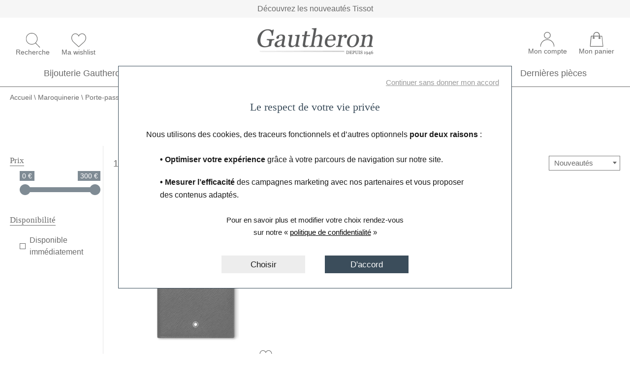

--- FILE ---
content_type: text/html; charset=utf-8
request_url: https://www.bijouterie-gautheron.fr/fr/maroquinerie/porte-passeport
body_size: 20766
content:
<!DOCTYPE HTML>
<html lang='fr'>

<head>
<link rel="dns-prefetch" href="//images.hbjo-online.com">
<link rel="preconnect" href="//images.hbjo-online.com" crossorigin="anonymous">


<title> Porte-passeport </title>

<meta charset="UTF-8" />

<meta name="description" content="Découvrez sur notre site et en boutique notre sélection de Porte-passeport" />
<meta name="viewport" content="width=device-width, user-scalable=no, initial-scale=1.0, minimum-scale=1.0, maximum-scale=1.0">
<link rel="shortcut icon" href="https://www.bijouterie-gautheron.fr/clients/gautheron/favicon.png" />
<link rel="canonical" href="https://www.bijouterie-gautheron.fr/fr/maroquinerie/porte-passeport" />
<script id="schema-category" type="application/ld+json">{"@context":"https://schema.org","@graph":[{"@type":"CollectionPage","name":"Porte-passeport","url":"https://www.bijouterie-gautheron.fr/fr/porte-passeport","offers":{"@type":"AggregateOffer","lowPrice":"260.00","highPrice":"260.00","offerCount":1,"priceCurrency":"EUR"}},{"@type":"ItemList","name":"Porte-passeport","numberOfItems":1,"itemListOrder":"https://schema.org/ItemListOrderAscending","itemListElement":[{"@type":"ListItem","position":1,"item":{"@type":"Product","name":"Porte-passeport Montblanc Sartorial  en cuir","url":"https://www.bijouterie-gautheron.fr/fr/p/porte-passeport-montblanc-sartorial-en-cuir-6857","image":["https://images.hbjo-online.com/webp/images/MB130746_Front_1080p.jpg","https://images.hbjo-online.com/webp/images/MB130746_Open_1080p.jpg","https://images.hbjo-online.com/webp/images/MB130746_InUse_1080p.jpg","https://images.hbjo-online.com/webp/images/MB130746_Detail_1080p.jpg","https://images.hbjo-online.com/webp/images/MB130746_ClodeUp_1080p.jpg","https://images.hbjo-online.com/webp/images/MB130746_Back_1080p.jpg"],"brand":{"@type":"Brand","name":"Montblanc"},"sku":"130746","offers":{"@type":"Offer","price":"260.00","availability":"https://schema.org/InStock","itemCondition":"https://schema.org/NewCondition","url":"https://www.bijouterie-gautheron.fr/fr/p/porte-passeport-montblanc-sartorial-en-cuir-6857","priceCurrency":"EUR"}}}],"url":"https://www.bijouterie-gautheron.fr/fr/porte-passeport"}]}</script><meta property="og:title" content=" Porte-passeport "/>
<meta property="og:description" content="Découvrez sur notre site et en boutique notre sélection de Porte-passeport"/>
<meta property="og:url" content="https://www.bijouterie-gautheron.fr/fr/maroquinerie/porte-passeport"/>
<meta name="google-site-verification" content="TlXxw7ZAdaLoFn_HChPv3cn-dALVNW5aaAxkogTgs1c" />
<link rel="preload" href="/clients/gautheron/tmp/style-2025-12-04_17-16.css" as="style">
<link rel="stylesheet" href="/clients/gautheron/tmp/style-2025-12-04_17-16.css">
<noscript><link rel="stylesheet" href="/clients/gautheron/tmp/style-2025-12-04_17-16.css"></noscript>
<link rel="stylesheet" media="print" onload="this.media='all'" href="/clients/gautheron/tmp/vendors-2025-06-03_12-25.css">
<noscript><link rel="stylesheet" href="/clients/gautheron/tmp/vendors-2025-06-03_12-25.css"></noscript>
<link rel="stylesheet" media="print" onload="this.media='all'" href="/clients/gautheron/tmp/font-awesome-2022-03-16_14-13.css">
<noscript><link rel="stylesheet" href="/clients/gautheron/tmp/font-awesome-2022-03-16_14-13.css"></noscript>
<link rel="stylesheet" media="print" onload="this.media='all'" href="/clients/gautheron/tmp/flickity-fade-2022-03-16_14-13.css">
<noscript><link rel="stylesheet" href="/clients/gautheron/tmp/flickity-fade-2022-03-16_14-13.css"></noscript>
<link rel="stylesheet" media="print" onload="this.media='all'" href="/clients/gautheron/tmp/gravure-fonts-2022-09-01_15-48.css">
<noscript><link rel="stylesheet" href="/clients/gautheron/tmp/gravure-fonts-2022-09-01_15-48.css"></noscript>
<link rel="preload" href="/clients/gautheron/tmp/listProdsec-2025-12-04_17-16.css" as="style">
<link rel="stylesheet" href="/clients/gautheron/tmp/listProdsec-2025-12-04_17-16.css">
<noscript><link rel="stylesheet" href="/clients/gautheron/tmp/listProdsec-2025-12-04_17-16.css"></noscript>
<link rel="preload" href="/clients/gautheron/tmp/site-2025-12-04_17-16.css" as="style">
<link rel="stylesheet" href="/clients/gautheron/tmp/site-2025-12-04_17-16.css">
<noscript><link rel="stylesheet" href="/clients/gautheron/tmp/site-2025-12-04_17-16.css"></noscript>




<style>     input#surname_name,label[for=surname_name] {
        opacity: 0;
        pointer-events: none;
        position: absolute;
        z-index: -1;
    }
</style>











                        <link rel="preload" fetchpriority="high" as="image" 
                href="https://images.hbjo-online.com/webp/images/MB130746_Front_1080p.jpg?w=650" />
            












<script>
document.addEventListener('DOMContentLoaded', function () {
    $(window).one('RGPDdone', function(){
                (function(w,d,s,l,i){w[l]=w[l]||[];w[l].push({'gtm.start':new Date().getTime(),event:'gtm.js'});var f=d.getElementsByTagName(s)[0],j=d.createElement(s),dl=l!='dataLayer'?'&l='+l:'';j.async=true;j.src='https://www.googletagmanager.com/gtm.js?id='+i+dl;f.parentNode.insertBefore(j,f);})(window,document,'script','dataLayer','GTM-K4553DR');
        
        //$.rgpd.pushDataLayer({'gtm.start': new Date().getTime(), 'event': 'gtm.js'});

        $.rgpd.pushDataLayer({
            'event': 'generic',
            'user':{
                'user_status': 'Non Connect',
                'user_email': '',
                'user_id': ''
            }
        });

        $.rgpd.pushDataLayer({
            "event": "datalayer-loaded",
            "page_type": "category",
            "breadcrumb": "Maroquinerie/Porte-passeport",
            "user_id": "",
            "user_email" : "",
            "user_firstname" : "",
            "user_lastname" : "",
        });
    });
});
</script>

</head>
                

<body class="listProdsec" data-template="listProdsec" data-theme="centered" data-name="gautheron" data-rgpd="v2" data-page="c28_porte_passeport" >
    
    
        <noscript><iframe src="https://www.googletagmanager.com/ns.html?id=GTM-K4553DR"
                      height="0" width="0" style="display:none;visibility:hidden"></iframe></noscript>
    
    
            	
<header class="header ">
    
    

<section class="topbar__root ">
    <div class="topbar__container header--constrait">
        
                    <div class="topbar__col topbar__col--second">
                            

        


            <a class="topbar__item topbar__item--rappel1 topbar__item--link   "  href="/fr/marques/tissot"  >
    
        

                    <span class="topbar__text ">
                                    Découvrez les nouveautés Tissot
            
            </span>
        
            </a>
                        </div>
        
        
            </div>
</section>
    
<section class="header__container   ">
    <div class="header__main header--constrait ">
        
        <div class="header__col header__col--left">
                

        


            <button
            class="header__icon header__icon--search  " data-cy=""
        >
    
                            <svg id="Groupe_2" data-name="Groupe 2" xmlns="http://www.w3.org/2000/svg" xmlns:xlink="http://www.w3.org/1999/xlink" width="24.072" height="25" viewBox="0 0 24.072 25">
  <defs>
    <clipPath id="clip-path">
      <rect id="Rectangle_1" data-name="Rectangle 1" width="24.072" height="25" fill="#1d1d1b"/>
    </clipPath>
  </defs>
  <g id="Groupe_1" data-name="Groupe 1" clip-path="url(#clip-path)">
    <path id="Tracé_1" data-name="Tracé 1" d="M23.94,24.2l-7.014-7.294a9.92,9.92,0,1,0-.7.636l7.031,7.312a.472.472,0,1,0,.681-.654M9.912,18.88A8.968,8.968,0,1,1,18.88,9.912,8.978,8.978,0,0,1,9.912,18.88" fill="#1d1d1b"/>
  </g>
</svg>

    
    

                    <span class="header__icon-text ">
                        Recherche
    
            </span>
        
            </button>
    

                

                    


            <a
            class="header__icon header__icon--wishlist   header__icon--badge " data-cy="pictoWishlist"
             href="/fr/Wishlist"             data-items="0"                    >
    
                            <svg xmlns="http://www.w3.org/2000/svg" xmlns:xlink="http://www.w3.org/1999/xlink" viewBox="0 0 26.89 25" width="30" height="30"><defs><style>.g{fill:none;}.h{fill:#1d1d1b;}.i{clip-path:url(#d);}</style><clipPath id="d"><rect class="g" width="26.89" height="25"></rect></clipPath></defs><g id="a"></g><g id="b"><g id="c"><g class="i"><g id="e"><path id="f" class="h" d="M26.84,7.45c-.39-4.32-3.45-7.45-7.28-7.45-2.55,.01-4.91,1.37-6.2,3.57C12.14,1.38,9.83,.01,7.32,0,3.49,0,.44,3.13,.04,7.45c-.1,.95-.02,1.91,.23,2.83,.58,2.4,1.88,4.57,3.73,6.21l9.36,8.5,9.53-8.5c1.84-1.64,3.14-3.81,3.72-6.21,.25-.92,.33-1.88,.23-2.83m-1.24,2.6c-.53,2.19-1.72,4.17-3.41,5.68l-8.83,7.88L4.69,15.73c-1.69-1.5-2.88-3.49-3.41-5.68-.22-.79-.29-1.61-.22-2.43v-.05C1.41,3.78,4.04,1.04,7.32,1.04c2.48,.04,4.68,1.57,5.57,3.89l.48,1.13,.48-1.13c.95-2.33,3.21-3.86,5.72-3.89,3.28,0,5.91,2.75,6.26,6.58,.08,.82,0,1.64-.21,2.43"></path></g></g></g></g></svg>
    
    

                    <span class="header__icon-text ">
                        Ma wishlist
    
            </span>
        
            </a>
    

                

<div class="burger   ">
                <svg aria-hidden="true" focusable="false" data-prefix="fal" data-icon="bars" role="img" xmlns="http://www.w3.org/2000/svg" viewBox="0 0 448 512" class="svg-inline--fa fa-bars fa-w-14 fa-2x" width="40" height="40"><path fill="currentColor" d="M442 114H6a6 6 0 0 1-6-6V84a6 6 0 0 1 6-6h436a6 6 0 0 1 6 6v24a6 6 0 0 1-6 6zm0 160H6a6 6 0 0 1-6-6v-24a6 6 0 0 1 6-6h436a6 6 0 0 1 6 6v24a6 6 0 0 1-6 6zm0 160H6a6 6 0 0 1-6-6v-24a6 6 0 0 1 6-6h436a6 6 0 0 1 6 6v24a6 6 0 0 1-6 6z" class=""></path></svg>    

    <p class="burger__text ">
        menu
    </p>
</div>
            </div>

            
<div class="header__logo">
    
        <a class="header__logo__a" href='https://www.bijouterie-gautheron.fr' aria-label="homepage link">
                            <strong class="visually-hidden">Bijouterie Gautheron</strong> 
                                    <img class="header__logo-img lazyload" alt="Bijouterie Gautheron" data-srcset="https://images.hbjo-online.com/webp/sites/gautheron/uploads/images/627d0474aa4fb627d046e7936b_logodesktop.png 1x, https://images.hbjo-online.com/webp/sites/gautheron/uploads/images/627b73a60171d627b73990f85f_700x190-en-png.png 2x" src="https://images.hbjo-online.com/webp/sites/gautheron/uploads/images/627d0474aa4fb627d046e7936b_logodesktop.png">
                                    </a>

    </div>

<style>     .visually-hidden {
        position: absolute;
        width: 1px;
        height: 1px;
        padding: 0;
        margin: -1px;
        overflow: hidden;
        clip: rect(0 0 0 0);
        white-space: nowrap;
        border: 0;
    }
</style>
            <div class="header__col header__col--right">
                

                

    <div class="header__icon-container header__icon-container--user">

            <a
            class="header__icon header__icon--user    " data-cy=""
             href="/fr/connexion"                                 >
    
                            <svg id="Groupe_8" data-name="Groupe 8" xmlns="http://www.w3.org/2000/svg" xmlns:xlink="http://www.w3.org/1999/xlink" width="23.897" height="25" viewBox="0 0 23.897 25">
  <defs>
    <clipPath id="clip-path">
      <rect id="Rectangle_4" data-name="Rectangle 4" width="23.897" height="25" fill="#1d1d1b"/>
    </clipPath>
  </defs>
  <g id="Groupe_7" data-name="Groupe 7" clip-path="url(#clip-path)">
    <path id="Tracé_4" data-name="Tracé 4" d="M11.948,100.258A11.962,11.962,0,0,0,0,112.206a.52.52,0,1,0,1.039,0,10.909,10.909,0,0,1,21.819,0,.52.52,0,0,0,1.039,0,11.961,11.961,0,0,0-11.948-11.948" transform="translate(0 -87.726)" fill="#1d1d1b"/>
    <path id="Tracé_5" data-name="Tracé 5" d="M55.585,0A5.714,5.714,0,1,0,61.3,5.714,5.721,5.721,0,0,0,55.585,0m0,10.39a4.675,4.675,0,1,1,4.675-4.675,4.681,4.681,0,0,1-4.675,4.675" transform="translate(-43.637)" fill="#1d1d1b"/>
  </g>
</svg>

    
    

                    <span class="header__icon-text ">
                        Mon compte
    
            </span>
        
            </a>
    
                            

    <div class="user__hover-container">
        <div class="user__links">
            <a href="/fr/connexion" class="user__a">
                Se connecter
            </a>

            <a href="/fr/inscription" class="user__a">
                Créer un compte
            </a>

            
                    </div>
    </div>
            
    </div>

                

        


            <button
            class="header__icon header__icon--search  " data-cy=""
        >
    
                            <svg id="Groupe_2" data-name="Groupe 2" xmlns="http://www.w3.org/2000/svg" xmlns:xlink="http://www.w3.org/1999/xlink" width="24.072" height="25" viewBox="0 0 24.072 25">
  <defs>
    <clipPath id="clip-path">
      <rect id="Rectangle_1" data-name="Rectangle 1" width="24.072" height="25" fill="#1d1d1b"/>
    </clipPath>
  </defs>
  <g id="Groupe_1" data-name="Groupe 1" clip-path="url(#clip-path)">
    <path id="Tracé_1" data-name="Tracé 1" d="M23.94,24.2l-7.014-7.294a9.92,9.92,0,1,0-.7.636l7.031,7.312a.472.472,0,1,0,.681-.654M9.912,18.88A8.968,8.968,0,1,1,18.88,9.912,8.978,8.978,0,0,1,9.912,18.88" fill="#1d1d1b"/>
  </g>
</svg>

    
    

                    <span class="header__icon-text ">
                        Recherche
    
            </span>
        
            </button>
    

				

                


            <a
            class="header__icon header__icon--panier   header__icon--badge " data-cy=""
             href="/fr/panier"             data-items="0"                    >
    
                            <svg id="Groupe_6" data-name="Groupe 6" xmlns="http://www.w3.org/2000/svg" xmlns:xlink="http://www.w3.org/1999/xlink" width="22.727" height="25" viewBox="0 0 22.727 25">
  <defs>
    <clipPath id="clip-path">
      <rect id="Rectangle_3" data-name="Rectangle 3" width="22.727" height="25" fill="#1d1d1b"/>
    </clipPath>
  </defs>
  <g id="Groupe_5" data-name="Groupe 5" clip-path="url(#clip-path)">
    <path id="Tracé_3" data-name="Tracé 3" d="M22.727,24.394,20.909,7.121c0-.3-.3-.455-.606-.455H16.818V5.455a5.379,5.379,0,1,0-10.757,0V6.515H2.424c-.3,0-.454.3-.606.606L0,24.394a.557.557,0,0,0,.151.455A.557.557,0,0,0,.606,25H22.273a.557.557,0,0,0,.454-.152ZM16.212,9.7a.4.4,0,0,1,.454.455.454.454,0,1,1-.909,0,.484.484,0,0,1,.454-.455M7.121,5.455a4.235,4.235,0,0,1,4.242-4.242,4.336,4.336,0,0,1,4.243,4.242V6.515H7.121ZM6.515,9.7a.4.4,0,0,1,.455.455.4.4,0,0,1-.455.455.4.4,0,0,1-.455-.455A.4.4,0,0,1,6.515,9.7m-5.3,14.242L2.879,7.727h3.03V8.788a1.455,1.455,0,0,0-1.061,1.364,1.667,1.667,0,0,0,3.333,0A1.648,1.648,0,0,0,7.121,8.636V7.727h8.636V8.788A1.505,1.505,0,0,0,14.7,10.3a1.667,1.667,0,0,0,3.333,0A1.648,1.648,0,0,0,16.97,8.788V7.727h3.182l1.667,16.212Z" fill="#1d1d1b"/>
  </g>
</svg>

    
    

                    <span class="header__icon-text ">
                        Mon panier
    
            </span>
        
            </a>
    
            </div>

            </div>
</section>
	
<section class="search__drawer drawer drawer--popin drawer--right ">

    <div class="search__drawer-container drawer__container">
        <div class="drawer__top">
            
            <div class="drawer__close">
                                                <svg width="50" height="30" version="1.1" id="Capa_1" xmlns="http://www.w3.org/2000/svg" xmlns:xlink="http://www.w3.org/1999/xlink" x="0px" y="0px" viewBox="0 0 496.096 496.096" style="enable-background:new 0 0 496.096 496.096;" xml:space="preserve">
		<path d="M259.41,247.998L493.754,13.654c3.123-3.124,3.123-8.188,0-11.312c-3.124-3.123-8.188-3.123-11.312,0L248.098,236.686
			L13.754,2.342C10.576-0.727,5.512-0.639,2.442,2.539c-2.994,3.1-2.994,8.015,0,11.115l234.344,234.344L2.442,482.342
			c-3.178,3.07-3.266,8.134-0.196,11.312s8.134,3.266,11.312,0.196c0.067-0.064,0.132-0.13,0.196-0.196L248.098,259.31
			l234.344,234.344c3.178,3.07,8.242,2.982,11.312-0.196c2.995-3.1,2.995-8.016,0-11.116L259.41,247.998z"></path>
</svg>
    
                            </div>
        </div>

        
<form class="search__form">
    <input class="search__input" name="search"  data-keyfl="73C59E1292F91F02FB6F35AB08D2E2D6" autocomplete="off" type="text" placeholder="Recherche..." aria-label="Recherche...">
    
    <span class="search__input-loader loader"></span>
    
    <span class="search__input-clear">
                    <svg width="50" height="30" version="1.1" id="Capa_1" xmlns="http://www.w3.org/2000/svg" xmlns:xlink="http://www.w3.org/1999/xlink" x="0px" y="0px" viewBox="0 0 496.096 496.096" style="enable-background:new 0 0 496.096 496.096;" xml:space="preserve">
		<path d="M259.41,247.998L493.754,13.654c3.123-3.124,3.123-8.188,0-11.312c-3.124-3.123-8.188-3.123-11.312,0L248.098,236.686
			L13.754,2.342C10.576-0.727,5.512-0.639,2.442,2.539c-2.994,3.1-2.994,8.015,0,11.115l234.344,234.344L2.442,482.342
			c-3.178,3.07-3.266,8.134-0.196,11.312s8.134,3.266,11.312,0.196c0.067-0.064,0.132-0.13,0.196-0.196L248.098,259.31
			l234.344,234.344c3.178,3.07,8.242,2.982,11.312-0.196c2.995-3.1,2.995-8.016,0-11.116L259.41,247.998z"></path>
</svg>
    
    </span>

    <button aria-label="search" type='submit' class="search__submit ">
                    <svg id="Groupe_2" data-name="Groupe 2" xmlns="http://www.w3.org/2000/svg" xmlns:xlink="http://www.w3.org/1999/xlink" width="24.072" height="25" viewBox="0 0 24.072 25">
  <defs>
    <clipPath id="clip-path">
      <rect id="Rectangle_1" data-name="Rectangle 1" width="24.072" height="25" fill="#1d1d1b"/>
    </clipPath>
  </defs>
  <g id="Groupe_1" data-name="Groupe 1" clip-path="url(#clip-path)">
    <path id="Tracé_1" data-name="Tracé 1" d="M23.94,24.2l-7.014-7.294a9.92,9.92,0,1,0-.7.636l7.031,7.312a.472.472,0,1,0,.681-.654M9.912,18.88A8.968,8.968,0,1,1,18.88,9.912,8.978,8.978,0,0,1,9.912,18.88" fill="#1d1d1b"/>
  </g>
</svg>

    
    </button>
</form>
        <div class="search__result">
            <p class="search__error search__result-error"></p>
            <ul class="search__result-container">

            </ul>

            <div class="search__bottom">
                <a class="search__bottom-btn bouton">Voir tous les résultats</a>
            </div>
        </div>
    </div>

    <div class="drawer__cover"></div>
</section>
    
<section class="header__container  header__container--menu ">
    <div class="header__main header--constrait ">
                    <nav class="menu__nav">
        <ul class="menu__ul">
                                
            
                            
                    <li class="menu__li" data-name="home">
                        <a class="menu__a " href="https://www.bijouterie-gautheron.fr">
                            Accueil
                        </a>
                    </li>
            
                                            
            
                            <li class="menu__li" data-name="702-maison-lombard">
                    <a class="menu__a " href="/fr/bijouterie-gautheron">
                        Bijouterie Gautheron

                                            </a>
                                    </li>
            
                                            
            
                            <li class="menu__li" data-name="83-bijoux">
                    <a class="menu__a " href="/fr/bijoux">
                        Bijoux

                                                    <svg class="arrow-down-svg" xmlns="http://www.w3.org/2000/svg" width="26" height="18" viewBox="0 0 26 18" xml:space="preserve" aria-label="Down Chevron"><path fill="none" stroke="currentColor" stroke-miterlimit="10" d="m7 5 6 8 6-8"/></svg>                                            </a>
                                            <div class="submenu__root submenu__root--full">
                            <div class="submenu__container">
                                                                <ul class="submenu__ul submenu__ul--all">
                                    <li class="submenu__li">
                                        <a class="submenu__a" href="/fr/bijoux">
                                                                                                                                                Tous les produits
                                                                                                                                                                                                                                                                                                                                                                                                                        </a>
                                    </li>
                                </ul>
                                                                                                                                                                                            <ul class="submenu__ul">
                                                                                                                                                                                                    <li class="submenu__li submenu__li--titre">
                                                        Marques
                                                    </li>
                                                                                                                                                                                                                                                    <li class="submenu__li ">
                                                        <a class="submenu__a " href="/fr/marques/albanu">
                                                                                                                        
                                                            
                                                            <span>Albanu</span> 
                                                            
                                                            
                                                                                                                    </a>
                                                    </li>
                                                                                                                                                                                                                                                    <li class="submenu__li ">
                                                        <a class="submenu__a " href="/fr/marques/arthus-bertrand">
                                                                                                                        
                                                            
                                                            <span>Arthus Bertrand</span> 
                                                            
                                                            
                                                                                                                    </a>
                                                    </li>
                                                                                                                                                                                                                                                    <li class="submenu__li ">
                                                        <a class="submenu__a " href="/fr/marques/augis">
                                                                                                                        
                                                            
                                                            <span>Augis</span> 
                                                            
                                                            
                                                                                                                    </a>
                                                    </li>
                                                                                                                                                                                                                                                    <li class="submenu__li ">
                                                        <a class="submenu__a " href="/fr/marques/aurelie-bidermann">
                                                                                                                        
                                                            
                                                            <span>Aurélie Bidermann</span> 
                                                            
                                                            
                                                                                                                    </a>
                                                    </li>
                                                                                                                                                                                                                                                    <li class="submenu__li ">
                                                        <a class="submenu__a " href="/fr/marques/baccarat">
                                                                                                                        
                                                            
                                                            <span>Baccarat</span> 
                                                            
                                                            
                                                                                                                    </a>
                                                    </li>
                                                                                                                                                                                                                                                    <li class="submenu__li ">
                                                        <a class="submenu__a " href="/fr/marques/cc-gioielli">
                                                                                                                        
                                                            
                                                            <span>C&C Gioielli</span> 
                                                            
                                                            
                                                                                                                    </a>
                                                    </li>
                                                                                                                                                                                                                                                    <li class="submenu__li ">
                                                        <a class="submenu__a " href="/fr/marques/cesare-pompanon">
                                                                                                                        
                                                            
                                                            <span>Cesare Pompanon</span> 
                                                            
                                                            
                                                                                                                    </a>
                                                    </li>
                                                                                                                                                                                                                                                    <li class="submenu__li ">
                                                        <a class="submenu__a " href="/fr/marques/charlet">
                                                                                                                        
                                                            
                                                            <span>Charlet</span> 
                                                            
                                                            
                                                                                                                    </a>
                                                    </li>
                                                                                                                                                                                                                                                    <li class="submenu__li ">
                                                        <a class="submenu__a " href="/fr/bijoux/bijoux-christofle">
                                                                                                                        
                                                            
                                                            <span>Christofle</span> 
                                                            
                                                            
                                                                                                                    </a>
                                                    </li>
                                                                                                                                                                                                                                                    <li class="submenu__li ">
                                                        <a class="submenu__a " href="/fr/marques/dinh-van">
                                                                                                                        
                                                            
                                                            <span>dinh van</span> 
                                                            
                                                            
                                                                                                                    </a>
                                                    </li>
                                                                                                                                                                                                                                                    <li class="submenu__li ">
                                                        <a class="submenu__a " href="/fr/marques/fred">
                                                                                                                        
                                                            
                                                            <span>FRED</span> 
                                                            
                                                            
                                                                                                                    </a>
                                                    </li>
                                                                                                                                    </ul>
                                                                                                                                                                                                                                <ul class="submenu__ul">
                                                                                                                                                <li class="submenu__li submenu__li--negative"></li>                                                     <li class="submenu__li ">
                                                        <a class="submenu__a " href="/fr/marques/gigi-clozeau">
                                                                                                                        
                                                            
                                                            <span>Gigi Clozeau</span> 
                                                            
                                                            
                                                                                                                    </a>
                                                    </li>
                                                                                                                                                                                                                                                    <li class="submenu__li ">
                                                        <a class="submenu__a " href="/fr/marques/ginette-ny">
                                                                                                                        
                                                            
                                                            <span>Ginette NY</span> 
                                                            
                                                            
                                                                                                                    </a>
                                                    </li>
                                                                                                                                                                                                                                                    <li class="submenu__li ">
                                                        <a class="submenu__a " href="/fr/marques/la-brune-la-blonde">
                                                                                                                        
                                                            
                                                            <span>La Brune & La Blonde</span> 
                                                            
                                                            
                                                                                                                    </a>
                                                    </li>
                                                                                                                                                                                                                                                    <li class="submenu__li ">
                                                        <a class="submenu__a " href="/fr/bijoux/bijoux-lalique">
                                                                                                                        
                                                            
                                                            <span>Lalique</span> 
                                                            
                                                            
                                                                                                                    </a>
                                                    </li>
                                                                                                                                                                                                                                                    <li class="submenu__li ">
                                                        <a class="submenu__a " href="/fr/marques/le-gramme">
                                                                                                                        
                                                            
                                                            <span>Le gramme</span> 
                                                            
                                                            
                                                                                                                    </a>
                                                    </li>
                                                                                                                                                                                                                                                    <li class="submenu__li ">
                                                        <a class="submenu__a " href="/fr/marques/messika">
                                                                                                                        
                                                            
                                                            <span>Messika</span> 
                                                            
                                                            
                                                                                                                    </a>
                                                    </li>
                                                                                                                                                                                                                                                    <li class="submenu__li ">
                                                        <a class="submenu__a " href="/fr/bijoux/bijoux-montblanc">
                                                                                                                        
                                                            
                                                            <span>Montblanc</span> 
                                                            
                                                            
                                                                                                                    </a>
                                                    </li>
                                                                                                                                                                                                                                                    <li class="submenu__li ">
                                                        <a class="submenu__a " href="/fr/marques/morganne-bello">
                                                                                                                        
                                                            
                                                            <span>Morganne Bello</span> 
                                                            
                                                            
                                                                                                                    </a>
                                                    </li>
                                                                                                                                                                                                                                                    <li class="submenu__li ">
                                                        <a class="submenu__a " href="/fr/bijoux/bijoux-poiray">
                                                                                                                        
                                                            
                                                            <span>Poiray</span> 
                                                            
                                                            
                                                                                                                    </a>
                                                    </li>
                                                                                                                                                                                                                                                    <li class="submenu__li ">
                                                        <a class="submenu__a " href="/fr/marques/pomellato">
                                                                                                                        
                                                            
                                                            <span>Pomellato</span> 
                                                            
                                                            
                                                                                                                    </a>
                                                    </li>
                                                                                                                                                                                                                                                    <li class="submenu__li ">
                                                        <a class="submenu__a " href="/fr/marques/recarlo">
                                                                                                                        
                                                            
                                                            <span>Recarlo</span> 
                                                            
                                                            
                                                                                                                    </a>
                                                    </li>
                                                                                                                                    </ul>
                                                                                                                                                                                                                                <ul class="submenu__ul">
                                                                                                                                                                                                    <li class="submenu__li submenu__li--titre">
                                                        Catégories
                                                    </li>
                                                                                                                                                                                                                                                    <li class="submenu__li ">
                                                        <a class="submenu__a " href="/fr/bijoux/alliances">
                                                                                                                        
                                                            
                                                            <span>Alliances</span> 
                                                            
                                                            
                                                                                                                    </a>
                                                    </li>
                                                                                                                                                                                                                                                    <li class="submenu__li ">
                                                        <a class="submenu__a " href="/fr/bijoux/bagues">
                                                                                                                        
                                                            
                                                            <span>Bagues</span> 
                                                            
                                                            
                                                                                                                    </a>
                                                    </li>
                                                                                                                                                                                                                                                    <li class="submenu__li ">
                                                        <a class="submenu__a " href="/fr/bijoux/boucles-d-oreilles">
                                                                                                                        
                                                            
                                                            <span>Boucles d&#39;oreilles</span> 
                                                            
                                                            
                                                                                                                    </a>
                                                    </li>
                                                                                                                                                                                                                                                    <li class="submenu__li ">
                                                        <a class="submenu__a " href="/fr/bijoux/bracelets">
                                                                                                                        
                                                            
                                                            <span>Bracelets</span> 
                                                            
                                                            
                                                                                                                    </a>
                                                    </li>
                                                                                                                                                                                                                                                    <li class="submenu__li ">
                                                        <a class="submenu__a " href="/fr/bijoux/chaines">
                                                                                                                        
                                                            
                                                            <span>Chaînes</span> 
                                                            
                                                            
                                                                                                                    </a>
                                                    </li>
                                                                                                                                                                                                                                                    <li class="submenu__li ">
                                                        <a class="submenu__a " href="/fr/bijoux/colliers">
                                                                                                                        
                                                            
                                                            <span>Colliers</span> 
                                                            
                                                            
                                                                                                                    </a>
                                                    </li>
                                                                                                                                                                                                                                                    <li class="submenu__li ">
                                                        <a class="submenu__a " href="/fr/bijoux/gourmettes">
                                                                                                                        
                                                            
                                                            <span>Gourmettes</span> 
                                                            
                                                            
                                                                                                                    </a>
                                                    </li>
                                                                                                                                                                                                                                                    <li class="submenu__li ">
                                                        <a class="submenu__a " href="/fr/bijoux/medailles-vierge">
                                                                                                                        
                                                            
                                                            <span>Médailles</span> 
                                                            
                                                            
                                                                                                                    </a>
                                                    </li>
                                                                                                                                                                                                                                                    <li class="submenu__li ">
                                                        <a class="submenu__a " href="/fr/bijoux/pendentifs">
                                                                                                                        
                                                            
                                                            <span>Pendentifs</span> 
                                                            
                                                            
                                                                                                                    </a>
                                                    </li>
                                                                                                                                                                                                                                                    <li class="submenu__li ">
                                                        <a class="submenu__a " href="/fr/bijoux/solitaires">
                                                                                                                        
                                                            
                                                            <span>Solitaires</span> 
                                                            
                                                            
                                                                                                                    </a>
                                                    </li>
                                                                                                                                    </ul>
                                                                                                                                                                                                                                <ul class="submenu__ul">
                                                                                                                                                                                                    <li class="submenu__li submenu__li--titre">
                                                        Genres
                                                    </li>
                                                                                                                                                                                                                                                    <li class="submenu__li ">
                                                        <a class="submenu__a " href="/fr/bijoux/bijoux-enfant">
                                                                                                                        
                                                            
                                                            <span>Enfant</span> 
                                                            
                                                            
                                                                                                                    </a>
                                                    </li>
                                                                                                                                                                                                                                                    <li class="submenu__li ">
                                                        <a class="submenu__a " href="/fr/bijoux/bijoux-femme">
                                                                                                                        
                                                            
                                                            <span>Femme</span> 
                                                            
                                                            
                                                                                                                    </a>
                                                    </li>
                                                                                                                                                                                                                                                    <li class="submenu__li ">
                                                        <a class="submenu__a " href="/fr/bijoux/bijoux-homme">
                                                                                                                        
                                                            
                                                            <span>Homme</span> 
                                                            
                                                            
                                                                                                                    </a>
                                                    </li>
                                                                                                                                    </ul>
                                                                                                </div>
                        </div>
                                    </li>
            
                                            
            
                            <li class="menu__li" data-name="67-montres">
                    <a class="menu__a " href="/fr/montres">
                        Montres

                                                    <svg class="arrow-down-svg" xmlns="http://www.w3.org/2000/svg" width="26" height="18" viewBox="0 0 26 18" xml:space="preserve" aria-label="Down Chevron"><path fill="none" stroke="currentColor" stroke-miterlimit="10" d="m7 5 6 8 6-8"/></svg>                                            </a>
                                            <div class="submenu__root submenu__root--full">
                            <div class="submenu__container">
                                                                <ul class="submenu__ul submenu__ul--all">
                                    <li class="submenu__li">
                                        <a class="submenu__a" href="/fr/montres">
                                                                                                                                                Tous les produits
                                                                                                                                                                                                                                                                                                                            </a>
                                    </li>
                                </ul>
                                                                                                                                                                                            <ul class="submenu__ul">
                                                                                                                                                                                                    <li class="submenu__li submenu__li--titre">
                                                        Marques
                                                    </li>
                                                                                                                                                                                                                                                    <li class="submenu__li ">
                                                        <a class="submenu__a " href="/fr/marques/baume-mercier">
                                                                                                                        
                                                            
                                                            <span>Baume & Mercier</span> 
                                                            
                                                            
                                                                                                                    </a>
                                                    </li>
                                                                                                                                                                                                                                                    <li class="submenu__li ">
                                                        <a class="submenu__a " href="/fr/marques/beaubleu">
                                                                                                                        
                                                            
                                                            <span>Beaubleu</span> 
                                                            
                                                            
                                                                                                                    </a>
                                                    </li>
                                                                                                                                                                                                                                                    <li class="submenu__li ">
                                                        <a class="submenu__a " href="/fr/marques/bell-ross">
                                                                                                                        
                                                            
                                                            <span>Bell & Ross</span> 
                                                            
                                                            
                                                                                                                    </a>
                                                    </li>
                                                                                                                                                                                                                                                    <li class="submenu__li ">
                                                        <a class="submenu__a " href="/fr/marques/breitling">
                                                                                                                        
                                                            
                                                            <span>Breitling</span> 
                                                            
                                                            
                                                                                                                    </a>
                                                    </li>
                                                                                                                                                                                                                                                    <li class="submenu__li ">
                                                        <a class="submenu__a " href="/fr/marques/certina-340">
                                                                                                                        
                                                            
                                                            <span>Certina</span> 
                                                            
                                                            
                                                                                                                    </a>
                                                    </li>
                                                                                                                                                                                                                                                    <li class="submenu__li ">
                                                        <a class="submenu__a " href="/fr/marques/citizen">
                                                                                                                        
                                                            
                                                            <span>Citizen</span> 
                                                            
                                                            
                                                                                                                    </a>
                                                    </li>
                                                                                                                                                                                                                                                    <li class="submenu__li ">
                                                        <a class="submenu__a " href="/fr/marques/frederique-constant">
                                                                                                                        
                                                            
                                                            <span>Frédérique Constant</span> 
                                                            
                                                            
                                                                                                                    </a>
                                                    </li>
                                                                                                                                                                                                                                                    <li class="submenu__li ">
                                                        <a class="submenu__a " href="/fr/marques/hamilton">
                                                                                                                        
                                                            
                                                            <span>HAMILTON</span> 
                                                            
                                                            
                                                                                                                    </a>
                                                    </li>
                                                                                                                                                                                                                                                    <li class="submenu__li ">
                                                        <a class="submenu__a " href="/fr/montres/montres-michel-herbelin">
                                                                                                                        
                                                            
                                                            <span>HERBELIN</span> 
                                                            
                                                            
                                                                                                                    </a>
                                                    </li>
                                                                                                                                                                                                                                                    <li class="submenu__li ">
                                                        <a class="submenu__a " href="/fr/marques/longines">
                                                                                                                        
                                                            
                                                            <span>Longines</span> 
                                                            
                                                            
                                                                                                                    </a>
                                                    </li>
                                                                                                                                                                                                                                                    <li class="submenu__li ">
                                                        <a class="submenu__a " href="/fr/marques/march-lab">
                                                                                                                        
                                                            
                                                            <span>March LA.B</span> 
                                                            
                                                            
                                                                                                                    </a>
                                                    </li>
                                                                                                                                                                                                                                                    <li class="submenu__li ">
                                                        <a class="submenu__a " href="/fr/montres/montres-montblanc">
                                                                                                                        
                                                            
                                                            <span>Montblanc</span> 
                                                            
                                                            
                                                                                                                    </a>
                                                    </li>
                                                                                                                                                                                                                                                    <li class="submenu__li ">
                                                        <a class="submenu__a " href="/fr/marques/oris">
                                                                                                                        
                                                            
                                                            <span>Oris</span> 
                                                            
                                                            
                                                                                                                    </a>
                                                    </li>
                                                                                                                                                                                                                                                    <li class="submenu__li ">
                                                        <a class="submenu__a " href="/fr/montres/montres-poiray">
                                                                                                                        
                                                            
                                                            <span>Poiray</span> 
                                                            
                                                            
                                                                                                                    </a>
                                                    </li>
                                                                                                                                                                                                                                                    <li class="submenu__li ">
                                                        <a class="submenu__a " href="/fr/montres/montres-seiko">
                                                                                                                        
                                                            
                                                            <span>Seiko</span> 
                                                            
                                                            
                                                                                                                    </a>
                                                    </li>
                                                                                                                                                                                                                                                    <li class="submenu__li ">
                                                        <a class="submenu__a " href="/fr/marques/seiko-5">
                                                                                                                        
                                                            
                                                            <span>Seiko 5</span> 
                                                            
                                                            
                                                                                                                    </a>
                                                    </li>
                                                                                                                                                                                                                                                    <li class="submenu__li ">
                                                        <a class="submenu__a " href="/fr/marques/tag-heuer">
                                                                                                                        
                                                            
                                                            <span>TAG Heuer</span> 
                                                            
                                                            
                                                                                                                    </a>
                                                    </li>
                                                                                                                                                                                                                                                    <li class="submenu__li ">
                                                        <a class="submenu__a " href="/fr/marques/tissot">
                                                                                                                        
                                                            
                                                            <span>Tissot</span> 
                                                            
                                                            
                                                                                                                    </a>
                                                    </li>
                                                                                                                                                                                                                                                    <li class="submenu__li ">
                                                        <a class="submenu__a " href="/fr/marques/tudor">
                                                                                                                        
                                                            
                                                            <span>TUDOR</span> 
                                                            
                                                            
                                                                                                                    </a>
                                                    </li>
                                                                                                                                    </ul>
                                                                                                                                                                                                                                <ul class="submenu__ul">
                                                                                                                                                                                                    <li class="submenu__li submenu__li--titre">
                                                        Catégories
                                                    </li>
                                                                                                                                                                                                                                                    <li class="submenu__li ">
                                                        <a class="submenu__a " href="/fr/montres/montres-bracelet-acier">
                                                                                                                        
                                                            
                                                            <span>Bracelet acier</span> 
                                                            
                                                            
                                                                                                                    </a>
                                                    </li>
                                                                                                                                                                                                                                                    <li class="submenu__li ">
                                                        <a class="submenu__a " href="/fr/montres/montres-bracelet-caoutchouc">
                                                                                                                        
                                                            
                                                            <span>Bracelet caoutchouc</span> 
                                                            
                                                            
                                                                                                                    </a>
                                                    </li>
                                                                                                                                                                                                                                                    <li class="submenu__li ">
                                                        <a class="submenu__a " href="/fr/montres/montres-bracelet-cuir">
                                                                                                                        
                                                            
                                                            <span>Bracelet cuir</span> 
                                                            
                                                            
                                                                                                                    </a>
                                                    </li>
                                                                                                                                                                                                                                                    <li class="submenu__li ">
                                                        <a class="submenu__a " href="/fr/montres/montre-bracelet-silicone">
                                                                                                                        
                                                            
                                                            <span>Bracelet silicone</span> 
                                                            
                                                            
                                                                                                                    </a>
                                                    </li>
                                                                                                                                                                                                                                                    <li class="submenu__li ">
                                                        <a class="submenu__a " href="/fr/montres/montres-bracelet-textile">
                                                                                                                        
                                                            
                                                            <span>Bracelet textile</span> 
                                                            
                                                            
                                                                                                                    </a>
                                                    </li>
                                                                                                                                    </ul>
                                                                                                                                                                                                                                <ul class="submenu__ul">
                                                                                                                                                                                                    <li class="submenu__li submenu__li--titre">
                                                        Genres
                                                    </li>
                                                                                                                                                                                                                                                    <li class="submenu__li ">
                                                        <a class="submenu__a " href="/fr/montres/montres-femme">
                                                                                                                        
                                                            
                                                            <span>Femme</span> 
                                                            
                                                            
                                                                                                                    </a>
                                                    </li>
                                                                                                                                                                                                                                                    <li class="submenu__li ">
                                                        <a class="submenu__a " href="/fr/montres/montres-homme">
                                                                                                                        
                                                            
                                                            <span>Homme</span> 
                                                            
                                                            
                                                                                                                    </a>
                                                    </li>
                                                                                                                                                                                                                                                    <li class="submenu__li submenu__li--titre">
                                                        Styles
                                                    </li>
                                                                                                                                                                                                                                                    <li class="submenu__li ">
                                                        <a class="submenu__a " href="/fr/montres/montres-classique">
                                                                                                                        
                                                            
                                                            <span>Montres classiques</span> 
                                                            
                                                            
                                                                                                                    </a>
                                                    </li>
                                                                                                                                                                                                                                                    <li class="submenu__li ">
                                                        <a class="submenu__a " href="/fr/montres/montres-connectees">
                                                                                                                        
                                                            
                                                            <span>Montres connectées</span> 
                                                            
                                                            
                                                                                                                    </a>
                                                    </li>
                                                                                                                                                                                                                                                    <li class="submenu__li ">
                                                        <a class="submenu__a " href="/fr/montres/montres-sport">
                                                                                                                        
                                                            
                                                            <span>Montres sport</span> 
                                                            
                                                            
                                                                                                                    </a>
                                                    </li>
                                                                                                                                                                                                                                                    <li class="submenu__li ">
                                                        <a class="submenu__a " href="/fr/montres/montres-vintage">
                                                                                                                        
                                                            
                                                            <span>Montres vintage</span> 
                                                            
                                                            
                                                                                                                    </a>
                                                    </li>
                                                                                                                                    </ul>
                                                                                                </div>
                        </div>
                                    </li>
            
                                            
            
                            <li class="menu__li" data-name="47-accessoires">
                    <a class="menu__a " href="/fr/accessoires">
                        Accessoires

                                                    <svg class="arrow-down-svg" xmlns="http://www.w3.org/2000/svg" width="26" height="18" viewBox="0 0 26 18" xml:space="preserve" aria-label="Down Chevron"><path fill="none" stroke="currentColor" stroke-miterlimit="10" d="m7 5 6 8 6-8"/></svg>                                            </a>
                                            <div class="submenu__root submenu__root--full">
                            <div class="submenu__container">
                                                                <ul class="submenu__ul submenu__ul--all">
                                    <li class="submenu__li">
                                        <a class="submenu__a" href="/fr/accessoires">
                                                                                                                                                Tous les produits
                                                                                                                                                                                                                                </a>
                                    </li>
                                </ul>
                                                                                                                                                                                            <ul class="submenu__ul">
                                                                                                                                                                                                    <li class="submenu__li submenu__li--titre">
                                                        Marques
                                                    </li>
                                                                                                                                                                                                                                                    <li class="submenu__li ">
                                                        <a class="submenu__a " href="/fr/accessoires/accessoires-christofle">
                                                                                                                        
                                                            
                                                            <span>Christofle</span> 
                                                            
                                                            
                                                                                                                    </a>
                                                    </li>
                                                                                                                                                                                                                                                    <li class="submenu__li ">
                                                        <a class="submenu__a " href="/fr/accessoires/accessoires-dodo">
                                                                                                                        
                                                            
                                                            <span>Dodo</span> 
                                                            
                                                            
                                                                                                                    </a>
                                                    </li>
                                                                                                                                                                                                                                                    <li class="submenu__li ">
                                                        <a class="submenu__a " href="/fr/accessoires/accessoires-fred">
                                                                                                                        
                                                            
                                                            <span>FRED</span> 
                                                            
                                                            
                                                                                                                    </a>
                                                    </li>
                                                                                                                                                                                                                                                    <li class="submenu__li ">
                                                        <a class="submenu__a " href="/fr/accessoires/accessoires-michel-herbelin">
                                                                                                                        
                                                            
                                                            <span>HERBELIN</span> 
                                                            
                                                            
                                                                                                                    </a>
                                                    </li>
                                                                                                                                                                                                                                                    <li class="submenu__li ">
                                                        <a class="submenu__a " href="/fr/marques/lalique">
                                                                                                                        
                                                            
                                                            <span>Lalique</span> 
                                                            
                                                            
                                                                                                                    </a>
                                                    </li>
                                                                                                                                                                                                                                                    <li class="submenu__li ">
                                                        <a class="submenu__a " href="/fr/accessoires/accessoires-montblanc">
                                                                                                                        
                                                            
                                                            <span>Montblanc</span> 
                                                            
                                                            
                                                                                                                    </a>
                                                    </li>
                                                                                                                                                                                                                                                    <li class="submenu__li ">
                                                        <a class="submenu__a " href="/fr/accessoires/accessoires-poiray">
                                                                                                                        
                                                            
                                                            <span>Poiray</span> 
                                                            
                                                            
                                                                                                                    </a>
                                                    </li>
                                                                                                                                                                                                                                                    <li class="submenu__li ">
                                                        <a class="submenu__a " href="/fr/accessoires/accessoires-seiko">
                                                                                                                        
                                                            
                                                            <span>Seiko</span> 
                                                            
                                                            
                                                                                                                    </a>
                                                    </li>
                                                                                                                                                                                                                                                    <li class="submenu__li ">
                                                        <a class="submenu__a " href="/fr/accessoires/accessoires-wolf-1834">
                                                                                                                        
                                                            
                                                            <span>Wolf 1834</span> 
                                                            
                                                            
                                                                                                                    </a>
                                                    </li>
                                                                                                                                    </ul>
                                                                                                                                                                                                                                <ul class="submenu__ul">
                                                                                                                                                                                                    <li class="submenu__li submenu__li--titre">
                                                        Types
                                                    </li>
                                                                                                                                                                                                                                                    <li class="submenu__li ">
                                                        <a class="submenu__a " href="/fr/accessoires/bracelets-de-montres">
                                                                                                                        
                                                            
                                                            <span>Bracelets de montres</span> 
                                                            
                                                            
                                                                                                                    </a>
                                                    </li>
                                                                                                                                                                                                                                                    <li class="submenu__li ">
                                                        <a class="submenu__a " href="/fr/accessoires/cables">
                                                                                                                        
                                                            
                                                            <span>Câbles</span> 
                                                            
                                                            
                                                                                                                    </a>
                                                    </li>
                                                                                                                                                                                                                                                    <li class="submenu__li ">
                                                        <a class="submenu__a " href="/fr/maroquinerie/ceintures">
                                                                                                                        
                                                            
                                                            <span>Ceintures</span> 
                                                            
                                                            
                                                                                                                    </a>
                                                    </li>
                                                                                                                                                                                                                                                    <li class="submenu__li ">
                                                        <a class="submenu__a " href="/fr/accessoires/manilles-boucles">
                                                                                                                        
                                                            
                                                            <span>Manilles - Boucles</span> 
                                                            
                                                            
                                                                                                                    </a>
                                                    </li>
                                                                                                                                                                                                                                                    <li class="submenu__li ">
                                                        <a class="submenu__a " href="/fr/maroquinerie">
                                                                                                                        
                                                            
                                                            <span>Maroquinerie</span> 
                                                            
                                                            
                                                                                                                    </a>
                                                    </li>
                                                                                                                                                                                                                                                    <li class="submenu__li ">
                                                        <a class="submenu__a " href="/fr/stylo">
                                                                                                                        
                                                            
                                                            <span>Stylos</span> 
                                                            
                                                            
                                                                                                                    </a>
                                                    </li>
                                                                                                                                                                                                                                                    <li class="submenu__li ">
                                                        <a class="submenu__a " href="/fr/orfevrerie">
                                                                                                                        
                                                            
                                                            <span>Orfèvrerie</span> 
                                                            
                                                            
                                                                                                                    </a>
                                                    </li>
                                                                                                                                                                                                                                                    <li class="submenu__li ">
                                                        <a class="submenu__a " href="/fr/accessoires/parfums">
                                                                                                                        
                                                            
                                                            <span>Parfums</span> 
                                                            
                                                            
                                                                                                                    </a>
                                                    </li>
                                                                                                                                                                                                                                                    <li class="submenu__li ">
                                                        <a class="submenu__a " href="/fr/accessoires/reveils">
                                                                                                                        
                                                            
                                                            <span>Réveils</span> 
                                                            
                                                            
                                                                                                                    </a>
                                                    </li>
                                                                                                                                    </ul>
                                                                                                </div>
                        </div>
                                    </li>
            
                                            
            
                            <li class="menu__li" data-name="30-nos-marques">
                    <a class="menu__a " href="/fr/marques">
                        Nos marques

                                            </a>
                                    </li>
            
                                            
            
                            <li class="menu__li" data-name="29-nous-contacter">
                    <a class="menu__a " href="/fr/contact-joaillerie">
                        Nous contacter

                                            </a>
                                    </li>
            
                                            
            
                            <li class="menu__li" data-name="2903-occasions">
                    <a class="menu__a " href="/fr/occasion">
                        Occasions

                                            </a>
                                    </li>
            
                                            
            
                            <li class="menu__li" data-name="90-promotions">
                    <a class="menu__a " href="/fr/promotions">
                        Dernières pièces

                                            </a>
                                    </li>
            
                        </ul>
</nav>            </div>
</section>    
    


<section class="menu__vertical drawer ">
    <div class="menu__vertical-container drawer__container">
        <div class="drawer__top">
            
            <div class="drawer__close">
                                                <svg width="50" height="30" version="1.1" id="Capa_1" xmlns="http://www.w3.org/2000/svg" xmlns:xlink="http://www.w3.org/1999/xlink" x="0px" y="0px" viewBox="0 0 496.096 496.096" style="enable-background:new 0 0 496.096 496.096;" xml:space="preserve">
		<path d="M259.41,247.998L493.754,13.654c3.123-3.124,3.123-8.188,0-11.312c-3.124-3.123-8.188-3.123-11.312,0L248.098,236.686
			L13.754,2.342C10.576-0.727,5.512-0.639,2.442,2.539c-2.994,3.1-2.994,8.015,0,11.115l234.344,234.344L2.442,482.342
			c-3.178,3.07-3.266,8.134-0.196,11.312s8.134,3.266,11.312,0.196c0.067-0.064,0.132-0.13,0.196-0.196L248.098,259.31
			l234.344,234.344c3.178,3.07,8.242,2.982,11.312-0.196c2.995-3.1,2.995-8.016,0-11.116L259.41,247.998z"></path>
</svg>
    
                            </div>
        </div>

        <nav class="menu__nav menu__nav--vertical   menu__nav--click">
                <ul class="menu__ul menu__ul--noMenu"></ul>
        </nav>

                
                    

        
                    <nav class="menu__listpictos">

                
            

            


            <a
            class="header__icon header__icon--tel header__icon--horizontal   " data-cy=""
             href="tel:03 80 30 16 62"                                 >
    
                            <?xml version="1.0" encoding="utf-8"?>
<!-- Generator: Adobe Illustrator 26.2.1, SVG Export Plug-In . SVG Version: 6.00 Build 0)  -->
<svg version="1.1" id="Capa_1" xmlns="http://www.w3.org/2000/svg" xmlns:xlink="http://www.w3.org/1999/xlink" x="0px" y="0px"
	 viewBox="0 0 512 512" style="enable-background:new 0 0 512 512;" xml:space="preserve">
<g>
	<g>
		<path d="M442.3,338.5c-14.2-14.3-33.1-22.2-53.3-22.2c0,0,0,0-0.1,0c-20.2,0-39.1,7.9-53.3,22.3l-30.4,30.8
			c-72.9-30.6-131.2-88.9-161.8-161.8l31-31.4c29-29.4,28.8-76.9-0.6-106L103.2,0H97C43.5,0,0,43.5,0,97c0,56,11,110.4,32.6,161.5
			c20.9,49.4,50.8,93.8,88.9,131.9s82.5,68,131.9,88.9C304.6,501,359,512,415,512c53.5,0,97-43.5,97-97v-6.2L442.3,338.5z M415,482
			C202.7,482,30,309.3,30,97c0-35,26.9-63.7,61.1-66.7l61.8,61.2c17.6,17.4,17.8,46,0.3,63.6l-44.7,45.2l3.4,9
			C145.3,296.5,214.2,366,301.1,400l11.6,4.5l44.3-44.9c8.5-8.6,19.9-13.4,32-13.4c0,0,0,0,0,0c12.1,0,23.4,4.7,32,13.3l60.7,61.3
			C478.7,455.1,450,482,415,482z"/>
	</g>
</g>
</svg>

    
    

                    <span class="header__icon-text ">
                        03 80 30 16 62
    
            </span>
        
            </a>
    

            

                

    <div class="header__icon-container header__icon-container--user">

            <a
            class="header__icon header__icon--user header__icon--horizontal   " data-cy=""
             href="/fr/connexion"                                 >
    
                            <svg id="Groupe_8" data-name="Groupe 8" xmlns="http://www.w3.org/2000/svg" xmlns:xlink="http://www.w3.org/1999/xlink" width="23.897" height="25" viewBox="0 0 23.897 25">
  <defs>
    <clipPath id="clip-path">
      <rect id="Rectangle_4" data-name="Rectangle 4" width="23.897" height="25" fill="#1d1d1b"/>
    </clipPath>
  </defs>
  <g id="Groupe_7" data-name="Groupe 7" clip-path="url(#clip-path)">
    <path id="Tracé_4" data-name="Tracé 4" d="M11.948,100.258A11.962,11.962,0,0,0,0,112.206a.52.52,0,1,0,1.039,0,10.909,10.909,0,0,1,21.819,0,.52.52,0,0,0,1.039,0,11.961,11.961,0,0,0-11.948-11.948" transform="translate(0 -87.726)" fill="#1d1d1b"/>
    <path id="Tracé_5" data-name="Tracé 5" d="M55.585,0A5.714,5.714,0,1,0,61.3,5.714,5.721,5.721,0,0,0,55.585,0m0,10.39a4.675,4.675,0,1,1,4.675-4.675,4.681,4.681,0,0,1-4.675,4.675" transform="translate(-43.637)" fill="#1d1d1b"/>
  </g>
</svg>

    
    

                    <span class="header__icon-text ">
                        Mon compte
    
            </span>
        
            </a>
    
                            

    <div class="user__hover-container">
        <div class="user__links">
            <a href="/fr/connexion" class="user__a">
                Se connecter
            </a>

            <a href="/fr/inscription" class="user__a">
                Créer un compte
            </a>

            
                    </div>
    </div>
            
    </div>

            

                    


            <a
            class="header__icon header__icon--wishlist header__icon--horizontal  header__icon--badge " data-cy="pictoWishlist"
             href="/fr/Wishlist"             data-items="0"                    >
    
                            <svg xmlns="http://www.w3.org/2000/svg" xmlns:xlink="http://www.w3.org/1999/xlink" viewBox="0 0 26.89 25" width="30" height="30"><defs><style>.g{fill:none;}.h{fill:#1d1d1b;}.i{clip-path:url(#d);}</style><clipPath id="d"><rect class="g" width="26.89" height="25"></rect></clipPath></defs><g id="a"></g><g id="b"><g id="c"><g class="i"><g id="e"><path id="f" class="h" d="M26.84,7.45c-.39-4.32-3.45-7.45-7.28-7.45-2.55,.01-4.91,1.37-6.2,3.57C12.14,1.38,9.83,.01,7.32,0,3.49,0,.44,3.13,.04,7.45c-.1,.95-.02,1.91,.23,2.83,.58,2.4,1.88,4.57,3.73,6.21l9.36,8.5,9.53-8.5c1.84-1.64,3.14-3.81,3.72-6.21,.25-.92,.33-1.88,.23-2.83m-1.24,2.6c-.53,2.19-1.72,4.17-3.41,5.68l-8.83,7.88L4.69,15.73c-1.69-1.5-2.88-3.49-3.41-5.68-.22-.79-.29-1.61-.22-2.43v-.05C1.41,3.78,4.04,1.04,7.32,1.04c2.48,.04,4.68,1.57,5.57,3.89l.48,1.13,.48-1.13c.95-2.33,3.21-3.86,5.72-3.89,3.28,0,5.91,2.75,6.26,6.58,.08,.82,0,1.64-.21,2.43"></path></g></g></g></g></svg>
    
    

                    <span class="header__icon-text ">
                        Ma wishlist
    
            </span>
        
            </a>
    

            

            


            <a
            class="header__icon header__icon--shop header__icon--horizontal   " data-cy=""
             href="/fr/gautheron/gautheron-bijouterie"                                 >
    
                            <svg height="512pt" viewBox="0 0 512 512" width="512pt" xmlns="http://www.w3.org/2000/svg"><path d="m512 122.539062v-12.054687l-30.238281-110.484375h-451.523438l-30.238281 110.484375v54.015625c0 19.855469 7.742188 37.921875 20.347656 51.382812v296.117188h471.304688v-296.117188c12.605468-13.460937 20.347656-31.53125 20.347656-51.382812zm-30-8.023437v8.023437h-92.796875l-15.445313-92.539062h85.109376zm-331.5 38.023437h90.5v11.960938c0 24.949219-20.300781 45.25-45.25 45.25s-45.25-20.300781-45.25-45.25zm2.714844-30 15.445312-92.539062h72.339844v92.539062zm117.785156 30h90.5v11.960938c0 24.949219-20.300781 45.25-45.25 45.25s-45.25-20.300781-45.25-45.25zm87.789062-30h-87.789062v-92.539062h72.339844zm-305.660156-92.539062h85.117188l-15.449219 92.539062h-92.796875v-8.023437zm-23.128906 134.5v-11.960938h90.5v11.960938c0 24.949219-20.296875 45.25-45.25 45.25-24.949219 0-45.25-20.300781-45.25-45.25zm170 317.5h-85v-180.972656h85zm199.25 0h-169.25v-34.667969h169.25zm0-64.664062h-169.25v-116.308594h169.25zm62.402344 64.664062h-32.402344v-210.972656h-344.25v210.972656h-34.652344v-246.503906c7.800782 2.742187 16.175782 4.253906 24.902344 4.253906 24.621094 0 46.515625-11.882812 60.25-30.214844 13.738281 18.332032 35.632812 30.214844 60.25 30.214844s46.511719-11.882812 60.25-30.214844c13.738281 18.332032 35.632812 30.214844 60.25 30.214844 24.621094 0 46.515625-11.882812 60.25-30.214844 13.738281 18.332032 35.632812 30.214844 60.25 30.214844 8.726562 0 17.105469-1.511719 24.902344-4.253906zm20.347656-317.5c0 24.949219-20.300781 45.25-45.25 45.25s-45.25-20.300781-45.25-45.25v-11.960938h90.5zm0 0"/></svg>
    
    

                    <span class="header__icon-text ">
                        Adresse et horaires
    
            </span>
        
            </a>
    

        
            </nav>
            </div>

    <div class="drawer__cover"></div>
</section>    
     
    
</header>

        <div id='main-container' data-loader-text="Chargement..." >
            <div id="container0">
                <main class='listProdsec'>



<section class="block-intro padding block-intro--noImage block-intro--noTxt  " >
                        <nav class="ariane__container padding ">
	<div class="ariane">
		<a class="ariane__a" href="https://www.bijouterie-gautheron.fr">Accueil</a>

						<span class="ariane__separ">\</span>
						<a href='/fr/maroquinerie' class="ariane__a" data-name='54-maroquinerie'>Maroquinerie</a>
									<span class="ariane__separ">\</span>
						<span class="ariane__actual" data-name='28-porte-passeport'>Porte-passeport</span>
						</div>
</nav>

<script type="application/ld+json">
	{
	 "@context": "https://schema.org",
	 "@type": "BreadcrumbList",
	 "itemListElement":
	 [
	  {
	   "@type": "ListItem",
	   "position": 1,
	   "item":
	   {
	    "@id": "https://www.bijouterie-gautheron.fr",
	    "name": "Accueil"
	    }
	  },

			{
			"@type": "ListItem",
			"position":
		2,
			"item":
				{
					"@id": "https://www.bijouterie-gautheron.fr/fr/maroquinerie",
				"name": "Maroquinerie"
				}
					},
					{
			"@type": "ListItem",
			"position":
		3,
			"item":
				{
				"name": "Porte-passeport"
				}
					}
				]
	}
</script>


            

    
        
    
            <div class="block-intro__content container-center-fluid padding">
            
            
            
            
            
            
                
                
                                    
                    
                    <h1 class="block-intro__titre title__type2 title_--centered title_--nomargin" >
                        
                        
                            Porte-passeport

                            
                                            </h1>
                
                

                

                
                
                    </div>

                    
                        
    </section>






<div class="container-list ">
    <div class="container-list__filters container-list__filters--smaller  ">
        <div class="container-list__cache-menu"></div>
        <div class="container-list__filters-container   " >
            <div class="filters__block-titre">
                <p class="filters__titre title__type3">
                                        Filtrer les résultats
                                    </p>
                <span class="close close_--filters">
                    <span class="close__btn">
                        <span class="close__barres"></span>
                    </span>
                </span>
            </div>
            
            
                        
                        <div data-cy="filters" class="filters  " data-name="prix">
                <label class="filters__main-label">Prix </label>

                <div class="filters__container">
            								
				
	<p class="form-element b-form-slide container-input-prix" data-cy="b-form_elm">
		
		
		<input aria-label="prix" type='text' name='prix' id='prix'   data-type="double"  data-postfix=" €"  data-from-max="300" data-to-min="0" data-values="0,10,20,30,40,50,60,70,80,90,100,150,200,250,300" data-min="" data-to="14" data-from="0"  data-step="" data-max="" class='b-form-input__input input-prix' value="" 
							placeholder="Prix"
			

		>
		<span class="showError" data-name="prix" data-cy="prix-error"></span>
	</p>


    </div>
            </div>
                                                                                    
                        <div data-cy="filters" class="filters  " data-name="disponibilite">
                <label class="filters__main-label">Disponibilité </label>

                <div class="filters__container">
            						
				
	<div class="form-element b-form-checkbox container-checkbox-disponibilite" data-name="disponibilite" data-cy="b-form_elm">
		
		<ul class="b-form-checkbox__list">
											
				
																									
					<li class="b-form-checkbox__checkbox">
						<input type="checkbox" name="disponibilite"  value="1" id="disponibilite-Disponible immédiatement" class="b-form-checkbox__input"
													>
						<label for="disponibilite-Disponible immédiatement" class="b-form-checkbox__label">Disponible immédiatement</label>
					</li>
									</ul>
		<span class="showError" data-name="disponibilite" data-cy="disponibilite-error"></span>
	</div>


    </div>
            </div>
                                                
                            <div class="filters__part-hidden">
                                                                                                                                                                                                                                                                                    </div>

                
            
                    </div>
    </div>
    <section class="container-list__items padding">
                    <nav class="list-nav   " >
                                    <div data-cy="nav__result" class="list-nav__result" >
                        <span class="list-nav__result-nb">1</span> produit pour votre sélection
                    </div>
                    <span class="bouton list-nav__btn-filters">
                                                    Filtrer les résultats
                                            </span>
                
                                    <form data-cy="nav__form" class="list-nav__form">
                        								
					
				
				
	<p class="form-element b-form-select container-select-tri" data-cy="b-form_elm">
		
		<select aria-label="tri"  placeholder="Trier par" id="tri" name="tri"   class="b-form-select__select isfakeselect">
			
			                				
																					
										
																<option class="b-form-select__option"  value="nouv"  selected  >Nouveautés</option>
									
																					
										
																<option class="b-form-select__option"  value="prix-asc" >Prix croissant</option>
									
																					
										
																<option class="b-form-select__option"  value="prix-desc" >Prix décroissant</option>
									
																					
										
																<option class="b-form-select__option"  value="nom-asc" >De A à Z</option>
									
																					
										
																<option class="b-form-select__option"  value="nom-desc" >De Z à A</option>
												
		</select>
		<span class="showError" data-name="tri" data-cy="tri-error"></span>
	</p>

                    </form>
                
                            </nav>
                    
        
                            <ul data-cy="pagination" class="pagination" >
                 <li class='active'><a href='/fr/maroquinerie/porte-passeport' data-page='1'>1</a></li>
            </ul>
                
        
        <div class="list-prod " data-idselection="62e7cc69a5c40">
            <div data-cy="list-prod__loader" class="list-prod__loader ">
                <img loading="lazy" src="/images/loader.gif">
            </div>
            <ul class="list-prod__ul minheight no-space " >
                                    
                    

<li data-pname="Porte-passeport&#x20;Montblanc&#x20;Sartorial&#x20;&#x20;en&#x20;cuir" data-pref="130746" data-pbrand="Montblanc" data-pcategory="MAROQUINERIE_PORTE_PASSEPORT" data-price="260.00" data-cy="prod-item" class="list-prod__item prod-item  " >
    <a data-cy="prod-item__container" href="/fr/p/porte-passeport-montblanc-sartorial-en-cuir-6857" class="prod-item__container ">
        
                                                    
        <div class="prod-item__container-img container-img prod-item__container-img--multiMobile">

        
            
            
                                        

            
                                                <div class="prod-item__like prod-item__like--transparent" id="64b01c4d66857" data-cy="addWishlist__icon"  data-wish=0  data-sku="130746" data-price="260" data-name="Porte-passeport&#x20;Montblanc&#x20;Sartorial&#x20;&#x20;en&#x20;cuir" data-brand="Montblanc" data-categ="MAROQUINERIE_PORTE_PASSEPORT">
                                                    <?xml version="1.0" encoding="iso-8859-1"?>
<svg class="prod-item__svg--transparent" width="25px" height="25px" version="1.1" id="Capa_1" xmlns="http://www.w3.org/2000/svg" xmlns:xlink="http://www.w3.org/1999/xlink" x="0px" y="0px"
	 viewBox="0 0 51.997 51.997" style="enable-background:new 0 0 51.997 51.997;" xml:space="preserve">
	<path d="M51.911,16.242C51.152,7.888,45.239,1.827,37.839,1.827c-4.93,0-9.444,2.653-11.984,6.905
		c-2.517-4.307-6.846-6.906-11.697-6.906c-7.399,0-13.313,6.061-14.071,14.415c-0.06,0.369-0.306,2.311,0.442,5.478
		c1.078,4.568,3.568,8.723,7.199,12.013l18.115,16.439l18.426-16.438c3.631-3.291,6.121-7.445,7.199-12.014
		C52.216,18.553,51.97,16.611,51.911,16.242z M49.521,21.261c-0.984,4.172-3.265,7.973-6.59,10.985L25.855,47.481L9.072,32.25
		c-3.331-3.018-5.611-6.818-6.596-10.99c-0.708-2.997-0.417-4.69-0.416-4.701l0.015-0.101C2.725,9.139,7.806,3.826,14.158,3.826
		c4.687,0,8.813,2.88,10.771,7.515l0.921,2.183l0.921-2.183c1.927-4.564,6.271-7.514,11.069-7.514
		c6.351,0,11.433,5.313,12.096,12.727C49.938,16.57,50.229,18.264,49.521,21.261z"/>
</svg>
                                            </div>
                    <div class="prod-item__like prod-item__like--full" id="64b01c4d66857" data-cy="addWishlist__icon-full"  data-wish=0 >
                                            <?xml version="1.0" encoding="iso-8859-1"?>
<svg class="prod-item__svg--full" width="25px" height="25px" version="1.1" id="Capa_1" xmlns="http://www.w3.org/2000/svg" xmlns:xlink="http://www.w3.org/1999/xlink" x="0px" y="0px"
	 viewBox="0 0 51.997 51.997" style="enable-background:new 0 0 51.997 51.997;" xml:space="preserve">
<path d="M51.911,16.242C51.152,7.888,45.239,1.827,37.839,1.827c-4.93,0-9.444,2.653-11.984,6.905
	c-2.517-4.307-6.846-6.906-11.697-6.906c-7.399,0-13.313,6.061-14.071,14.415c-0.06,0.369-0.306,2.311,0.442,5.478
	c1.078,4.568,3.568,8.723,7.199,12.013l18.115,16.439l18.426-16.438c3.631-3.291,6.121-7.445,7.199-12.014
	C52.216,18.553,51.97,16.611,51.911,16.242z"/>
</svg>
                                        </div>
                            
                        <ul class="prod-item__img-multiMobile">
                                <li class="prod-item__img-multiMobile--li">
                                         		<img  fetchpriority="high"		 src="https://images.hbjo-online.com/webp/images/MB130746_Front_1080p.jpg?w=400"
		 srcset="
		 https://images.hbjo-online.com/webp/images/MB130746_Front_1080p.jpg?w=400 400w,
          https://images.hbjo-online.com/webp/images/MB130746_Front_1080p.jpg?w=650 650w,
          https://images.hbjo-online.com/webp/images/MB130746_Front_1080p.jpg?w=700 700w,
          https://images.hbjo-online.com/webp/images/MB130746_Front_1080p.jpg?w=800 800w,
          https://images.hbjo-online.com/webp/images/MB130746_Front_1080p.jpg?w=1000 1000w"
		  width="820"
		  height="820"
		 sizes="(max-width: 768px) 90vw,
         (min-width: 769px) 30vw"  data-cy="img" class=" prod-item__img" alt="Porte-passeport Montblanc Sartorial  en cuir" />
	
                                    </li>
                                <li class="prod-item__img-multiMobile--li">
                                        		<img loading="lazy" 		 src="https://images.hbjo-online.com/webp/images/MB130746_Open_1080p.jpg?w=400"
		 srcset="
		 https://images.hbjo-online.com/webp/images/MB130746_Open_1080p.jpg?w=400 400w,
          https://images.hbjo-online.com/webp/images/MB130746_Open_1080p.jpg?w=650 650w,
          https://images.hbjo-online.com/webp/images/MB130746_Open_1080p.jpg?w=700 700w,
          https://images.hbjo-online.com/webp/images/MB130746_Open_1080p.jpg?w=800 800w,
          https://images.hbjo-online.com/webp/images/MB130746_Open_1080p.jpg?w=1000 1000w"
		  width="820"
		  height="820"
		 sizes="(max-width: 768px) 90vw,
         (min-width: 769px) 30vw"  data-cy="img" class=" lazyload lazy  prod-item__img" alt="Porte-passeport Montblanc Sartorial  en cuir" />
	
                                    </li>
                                <li class="prod-item__img-multiMobile--li">
                                        		<img loading="lazy" 		 src="https://images.hbjo-online.com/webp/images/MB130746_InUse_1080p.jpg?w=400"
		 srcset="
		 https://images.hbjo-online.com/webp/images/MB130746_InUse_1080p.jpg?w=400 400w,
          https://images.hbjo-online.com/webp/images/MB130746_InUse_1080p.jpg?w=650 650w,
          https://images.hbjo-online.com/webp/images/MB130746_InUse_1080p.jpg?w=700 700w,
          https://images.hbjo-online.com/webp/images/MB130746_InUse_1080p.jpg?w=800 800w,
          https://images.hbjo-online.com/webp/images/MB130746_InUse_1080p.jpg?w=1000 1000w"
		  width="820"
		  height="820"
		 sizes="(max-width: 768px) 90vw,
         (min-width: 769px) 30vw"  data-cy="img" class=" lazyload lazy  prod-item__img" alt="Porte-passeport Montblanc Sartorial  en cuir" />
	
                                    </li>
                                <li class="prod-item__img-multiMobile--li">
                                        		<img loading="lazy" 		 src="https://images.hbjo-online.com/webp/images/MB130746_Detail_1080p.jpg?w=400"
		 srcset="
		 https://images.hbjo-online.com/webp/images/MB130746_Detail_1080p.jpg?w=400 400w,
          https://images.hbjo-online.com/webp/images/MB130746_Detail_1080p.jpg?w=650 650w,
          https://images.hbjo-online.com/webp/images/MB130746_Detail_1080p.jpg?w=700 700w,
          https://images.hbjo-online.com/webp/images/MB130746_Detail_1080p.jpg?w=800 800w,
          https://images.hbjo-online.com/webp/images/MB130746_Detail_1080p.jpg?w=1000 1000w"
		  width="820"
		  height="820"
		 sizes="(max-width: 768px) 90vw,
         (min-width: 769px) 30vw"  data-cy="img" class=" lazyload lazy  prod-item__img" alt="Porte-passeport Montblanc Sartorial  en cuir" />
	
                                    </li>
                                <li class="prod-item__img-multiMobile--li">
                                        		<img loading="lazy" 		 src="https://images.hbjo-online.com/webp/images/MB130746_ClodeUp_1080p.jpg?w=400"
		 srcset="
		 https://images.hbjo-online.com/webp/images/MB130746_ClodeUp_1080p.jpg?w=400 400w,
          https://images.hbjo-online.com/webp/images/MB130746_ClodeUp_1080p.jpg?w=650 650w,
          https://images.hbjo-online.com/webp/images/MB130746_ClodeUp_1080p.jpg?w=700 700w,
          https://images.hbjo-online.com/webp/images/MB130746_ClodeUp_1080p.jpg?w=800 800w,
          https://images.hbjo-online.com/webp/images/MB130746_ClodeUp_1080p.jpg?w=1000 1000w"
		  width="820"
		  height="820"
		 sizes="(max-width: 768px) 90vw,
         (min-width: 769px) 30vw"  data-cy="img" class=" lazyload lazy  prod-item__img" alt="Porte-passeport Montblanc Sartorial  en cuir" />
	
                                    </li>
                                <li class="prod-item__img-multiMobile--li">
                                        		<img loading="lazy" 		 src="https://images.hbjo-online.com/webp/images/MB130746_Back_1080p.jpg?w=400"
		 srcset="
		 https://images.hbjo-online.com/webp/images/MB130746_Back_1080p.jpg?w=400 400w,
          https://images.hbjo-online.com/webp/images/MB130746_Back_1080p.jpg?w=650 650w,
          https://images.hbjo-online.com/webp/images/MB130746_Back_1080p.jpg?w=700 700w,
          https://images.hbjo-online.com/webp/images/MB130746_Back_1080p.jpg?w=800 800w,
          https://images.hbjo-online.com/webp/images/MB130746_Back_1080p.jpg?w=1000 1000w"
		  width="820"
		  height="820"
		 sizes="(max-width: 768px) 90vw,
         (min-width: 769px) 30vw"  data-cy="img" class=" lazyload lazy  prod-item__img" alt="Porte-passeport Montblanc Sartorial  en cuir" />
	
                                    </li>
                            </ul>
            
                                                                                                                                    		<img loading="lazy" 		 src="https://images.hbjo-online.com/webp/images/MB130746_Open_1080p.jpg?w=400"
		 srcset="
		 https://images.hbjo-online.com/webp/images/MB130746_Open_1080p.jpg?w=400 400w,
          https://images.hbjo-online.com/webp/images/MB130746_Open_1080p.jpg?w=650 650w,
          https://images.hbjo-online.com/webp/images/MB130746_Open_1080p.jpg?w=700 700w,
          https://images.hbjo-online.com/webp/images/MB130746_Open_1080p.jpg?w=800 800w,
          https://images.hbjo-online.com/webp/images/MB130746_Open_1080p.jpg?w=1000 1000w"
		  width="820"
		  height="820"
		 sizes="(max-width: 768px) 90vw,
         (min-width: 769px) 30vw"  data-cy="img" class=" lazyload lazy  prod-item__img image_second" alt="Porte-passeport Montblanc Sartorial  en cuir" />
	
                                                                                                                                                                                                                                    
                    </div>

        <div class="prod-item__content">
                            <p class="prod-item__marque">

                    Montblanc

                                    </p>

                <p class="prod-item__collection ">
                                            <b class="font-italic">Sartorial</b>
                    
                    <span class="prod-item__name">Porte-passeport Montblanc Sartorial  en cuir</span>

                    
                </p>
                
                                                                        <p class="prod-item__prix">                          260 €
                    </p>
                                            <p class="prod-item__prix prod-item__price-plusieur">
                            Ou <span class="prod-item__price-nb">10x</span> <span class="main-prod__price-divided">26,00€</span> frais inclus
                        </p>
                                                            
                        
            
        </div>

        

        
    </a>

    </li>
                            </ul>
        </div>
        <ul data-cy="pagination" class="pagination">
            <li class='active'><a href='/fr/maroquinerie/porte-passeport' data-page='1'>1</a></li>
        </ul>
    </section>
</div>

	
</main>
            </div>

                            



<section class="footer-picto--reverse footer-picto--background">
    
    <div class="footer-picto ">

    
    

                <div class="footer-picto__container footer-picto__container--reverse footer-picto__container--dior footer-picto__container--defilement ">
            
                                                      
                                    
                                                                
                    <a class="footer-picto__item footer-picto__item--reverse footer-picto__item--dior " href="/fr/conseils-services-horlogerie-joaillerie/livraison">
                        <div class="footer-picto__inner footer-picto__inner--reverse footer-picto__inner--dior ">
                            <div class="footer-picto__container-img footer-picto__container-img--reverse">
                                <img loading="lazy" src="https://images.hbjo-online.com/webp/sites/gautheron/uploads/images/627e5abb7d295627e5a577d4c6_livraison.png?w=100&h=100" class="footer-picto__img footer-picto__img--reverse" width="100" height="100" alt="Livraison offerte dès 200€ d&#39;achats">
                            </div>
                            Livraison offerte dès 200€ d&#39;achats
                                                    </div>
                                                    <p>Votre commande est expédiée par transporteur sécurisé sous 3 à 5 jours ouvrés.</p>
                                            </a>
                                                        
                    
                    <a class="footer-picto__item footer-picto__item--reverse footer-picto__item--dior " href="/fr/conseils-services-horlogerie-joaillerie/paiement-securise">
                        <div class="footer-picto__inner footer-picto__inner--reverse footer-picto__inner--dior ">
                            <div class="footer-picto__container-img footer-picto__container-img--reverse">
                                <img loading="lazy" src="https://images.hbjo-online.com/webp/sites/gautheron/uploads/images/627e5aa08591c627e5a58d5803_paiement.png?w=100&h=100" class="footer-picto__img footer-picto__img--reverse" width="100" height="100" alt="Paiement sécurisé en 3x, 4x ou 10x sans frais">
                            </div>
                            Paiement sécurisé en 3x, 4x ou 10x sans frais
                                                    </div>
                                                    <p>Achetez en toute confiance, tout est mis en oeuvre pour protéger vos moyens de paiements.</p>
                                            </a>
                                                                                                                                                                    
                    
                    <a class="footer-picto__item footer-picto__item--reverse footer-picto__item--dior " href="/fr/conseils-services-horlogerie-joaillerie/satisfait-rembourse">
                        <div class="footer-picto__inner footer-picto__inner--reverse footer-picto__inner--dior ">
                            <div class="footer-picto__container-img footer-picto__container-img--reverse">
                                <img loading="lazy" src="https://images.hbjo-online.com/webp/sites/gautheron/uploads/images/627e5a907ff42627e5a58330c8_satisfait.png?w=100&h=100" class="footer-picto__img footer-picto__img--reverse" width="100" height="100" alt="Satisfait ou remboursé pendant 14 jours">
                            </div>
                            Satisfait ou remboursé pendant 14 jours
                                                    </div>
                                                    <p>Votre satisfaction est notre priorité, vous disposez de 14 jours pour retourner ou échanger votre article.</p>
                                            </a>
                                    
                                                     
                
                    </div>

        
    </div>
</section>


    

<footer class="footer__root">
	
	
    
        <div class="footer__main maxwidth padding paddingsansmaps footer__main--position">
        
            
        <div class="footer__col footer__colsansmaps ">
            <a class="footer__titre title__type4" href="/fr/conseils-services-horlogerie-joaillerie">
                 
                Nos services</a>
            <ul class="footer__liste">
                
                                    <li class="footer__item footer__itemsansmaps1">
                        <a class="footer__a TRIANGLE" href="/fr/conseils-services-horlogerie-joaillerie/carte-cadeau">Carte Cadeau</a>
                    </li>
                                    <li class="footer__item footer__itemsansmaps1">
                        <a class="footer__a TRIANGLE" href="/fr/conseils-services-horlogerie-joaillerie/liste-cadeau">Liste cadeau</a>
                    </li>
                                    <li class="footer__item footer__itemsansmaps1">
                        <a class="footer__a TRIANGLE" href="/fr/conseils-services-horlogerie-joaillerie/livraison">Livraison</a>
                    </li>
                                    <li class="footer__item footer__itemsansmaps1">
                        <a class="footer__a TRIANGLE" href="/fr/conseils-services-horlogerie-joaillerie/paiement-securise">Paiement sécurisé</a>
                    </li>
                                    <li class="footer__item footer__itemsansmaps1">
                        <a class="footer__a TRIANGLE" href="/fr/conseils-services-horlogerie-joaillerie/gravure">Gravure de bijoux</a>
                    </li>
                                    <li class="footer__item footer__itemsansmaps1">
                        <a class="footer__a TRIANGLE" href="/fr/conseils-services-horlogerie-joaillerie/reparation-bijoux-montres">Réparation de vos bijoux et montres</a>
                    </li>
                                    <li class="footer__item footer__itemsansmaps1">
                        <a class="footer__a TRIANGLE" href="/fr/conseils-services-horlogerie-joaillerie/garantie">Garantie</a>
                    </li>
                                    <li class="footer__item footer__itemsansmaps1">
                        <a class="footer__a TRIANGLE" href="/fr/conseils-services-horlogerie-joaillerie/satisfait-rembourse">Satisfait ou remboursé</a>
                    </li>
                
                
				            </ul>
            
                    </div>
        <div class="footer__col2 footer__col22sansmaps ">
            <a class="footer__titre title__type4" href="/fr/gautheron/gautheron-bijouterie">
                 
                Gautheron </a>
            <ul class="footer__liste">
                
                                    <li class="footer__item footer__itemsansmaps2">
                        <a class="footer__a TRIANGLE" href="/fr/gautheron/gautheron-bijouterie">Notre boutique</a>
                    </li>
                                    <li class="footer__item footer__itemsansmaps2">
                        <a class="footer__a TRIANGLE" href="/fr/gautheron/notre-catalogue">Notre catalogue</a>
                    </li>
                                    <li class="footer__item footer__itemsansmaps2">
                        <a class="footer__a TRIANGLE" href="/fr/gautheron/mentions-legales">Mentions légales</a>
                    </li>
                                    <li class="footer__item footer__itemsansmaps2">
                        <a class="footer__a TRIANGLE" href="/fr/gautheron/cgv">Conditions générales de vente</a>
                    </li>
                                    <li class="footer__item footer__itemsansmaps2">
                        <a class="footer__a TRIANGLE" href="/fr/gautheron/confidentialite">Politique de confidentialité</a>
                    </li>
                
                            </ul>

            
        </div>
								            <ul class="footer__logos footer__logos--position">
                                    <li class="footer__logo ">
                        <a class="footer__logo-a" href="/fr/conseils-services-horlogerie-joaillerie/paiement-securise">                            	<img loading="lazy"  srcset="https://images.hbjo-online.com/webp/sites/gautheron/uploads/images/627e731c83b54627e73164b92b_mastercard.png?w=400 400w, https://images.hbjo-online.com/webp/sites/gautheron/uploads/images/627e731c83b54627e73164b92b_mastercard.png?w=800 800w, https://images.hbjo-online.com/webp/sites/gautheron/uploads/images/627e731c83b54627e73164b92b_mastercard.png?w=1100 1100w, https://images.hbjo-online.com/webp/sites/gautheron/uploads/images/627e731c83b54627e73164b92b_mastercard.png?w=2000 2000w" class="lazyload lazy footer__logo-img" alt="mastercard" width="82" height="60" />

                        </a>                    </li>
                                    <li class="footer__logo ">
                        <a class="footer__logo-a" href="/fr/conseils-services-horlogerie-joaillerie/paiement-securise">                            	<img loading="lazy"  srcset="https://images.hbjo-online.com/webp/sites/gautheron/uploads/images/627e5c3e0289f627e47d9678ec_visa.png?w=400 400w, https://images.hbjo-online.com/webp/sites/gautheron/uploads/images/627e5c3e0289f627e47d9678ec_visa.png?w=800 800w, https://images.hbjo-online.com/webp/sites/gautheron/uploads/images/627e5c3e0289f627e47d9678ec_visa.png?w=1100 1100w, https://images.hbjo-online.com/webp/sites/gautheron/uploads/images/627e5c3e0289f627e47d9678ec_visa.png?w=2000 2000w" class="lazyload lazy footer__logo-img" alt="Visa" width="329" height="104" />

                        </a>                    </li>
                                    <li class="footer__logo ">
                        <a class="footer__logo-a" href="/fr/conseils-services-horlogerie-joaillerie/paiement-securise">                            	<img loading="lazy"  srcset="https://images.hbjo-online.com/webp/sites/gautheron/uploads/images/6475a1934af626475a18be258c_alma.png?w=400 400w, https://images.hbjo-online.com/webp/sites/gautheron/uploads/images/6475a1934af626475a18be258c_alma.png?w=800 800w, https://images.hbjo-online.com/webp/sites/gautheron/uploads/images/6475a1934af626475a18be258c_alma.png?w=1100 1100w, https://images.hbjo-online.com/webp/sites/gautheron/uploads/images/6475a1934af626475a18be258c_alma.png?w=2000 2000w" class="lazyload lazy footer__logo-img" alt="Alma" width="400" height="112" />

                        </a>                    </li>
                                            </ul>
						        
        
            
            <div class="footer__col">
                <div class="footer__listegauche footer__listegauche--position">
                                            <form id="formNewsletter" method="POST" action="COMMON" novalidate class="footer__form footer__item3">
                            <p class="footer__titre title__type4">Newsletter</p>
                            <div class="footer__texte">
                                <p>Inscrivez-vous pour être informé des actualités de notre Maison et de nos événements exclusifs.</p>
                            </div>
                            <div class="footer__form-container">
                                                                								
	
				
	<p class="form-element b-form-input container-input-email" data-cy="b-form_elm">
		
		
		<input data-cy='email' type='email' name='email' id='email'  class='b-form-input__input input-email ' value="" required size=""
							placeholder="Votre adresse email"
			
			
			
			            
		>
				<span class="showError" data-name="email" data-cy="email-error"></span>
	</p>

                                
	<input class="b-form-extradata" type='hidden' name='csrf_token' value="9f005931-dc52-4660-8b12-8445e221b23b" >

                                <button type="submit" class="footer__bouton">Ok</button>
                            </div>
                                                    </form>
                    

                                                                        <div class="footer__item3 footer__item3sansmaps">
                                <p class="footer__titre title__type4">
                                                                            Suivez-nous
                                                                    </p>
                                    <ul class="footer__icons footer__iconssansmaps">
                                                                                                                                     <li class="footer__icons-li h-full__icons-li--rs">
                                                    <a class="footer__icon" target="_blank" href="https://www.instagram.com/bijouteriegautheron/" aria-label=instagram >
                                                        <svg xmlns="http://www.w3.org/2000/svg" width="20" height="20" viewBox="0 0 29.403 29.403">
  <g id="instagram-round" transform="translate(6869.702 -3489.299)">
    <path id="Path_33" data-name="Path 33" d="M13.61,0h2.182c.612.093,1.234.145,1.835.285A14.468,14.468,0,0,1,28.768,10.451a25.947,25.947,0,0,1,.635,3.217v2.067c-.071.508-.129,1.018-.216,1.524A14.714,14.714,0,0,1,17.63,29.119c-.626.125-1.263.19-1.9.283H13.61c-.064-.016-.127-.035-.192-.046-.725-.118-1.461-.188-2.173-.359A14.7,14.7,0,0,1,.274,17.568C.16,16.981.09,16.385,0,15.793V13.61a1.809,1.809,0,0,0,.046-.218A14.2,14.2,0,0,1,2.426,6.6,14.5,14.5,0,0,1,11.831.276C12.419.155,13.017.091,13.61,0m1.1,6.229c-1.374.05-2.762.059-4.144.16A4.417,4.417,0,0,0,6.39,10.564c-.093,1.276-.114,2.561-.112,3.841,0,1.482.015,2.966.115,4.444a4.337,4.337,0,0,0,3.819,4.1,23.543,23.543,0,0,0,3.175.166c1.816,0,3.636-.008,5.448-.11a4.273,4.273,0,0,0,3.984-3.221,9.542,9.542,0,0,0,.272-2.325c.011-2.294.03-4.593-.087-6.883a4.367,4.367,0,0,0-4.181-4.193c-1.363-.1-2.732-.109-4.112-.159" transform="translate(-6869.702 3489.299)"/>
    <path id="Path_34" data-name="Path 34" d="M134.608,141.769c.043-1.3.053-2.6.136-3.9a2.968,2.968,0,0,1,2.93-2.927,62.589,62.589,0,0,1,7.8,0,2.967,2.967,0,0,1,2.943,2.945,62.575,62.575,0,0,1,0,7.8,2.974,2.974,0,0,1-2.932,2.929,62.527,62.527,0,0,1-7.8,0,2.97,2.97,0,0,1-2.941-2.947c-.083-1.3-.093-2.6-.135-3.9m6.979-4.3a4.314,4.314,0,1,0,4.306,4.328,4.292,4.292,0,0,0-4.306-4.328m5.5-.2a1,1,0,1,0-1,1.006,1,1,0,0,0,1-1.006" transform="translate(-6996.579 3362.219)"/>
    <path id="Path_35" data-name="Path 35" d="M212.488,209.669a2.823,2.823,0,1,1-2.824-2.829,2.819,2.819,0,0,1,2.824,2.829" transform="translate(-7064.665 3294.337)"/>
  </g>
</svg>

                                                                                                            </a>
                                                </li>
                                                                                            <li class="footer__icons-li h-full__icons-li--rs">
                                                    <a class="footer__icon" target="_blank" href="https://fr-fr.facebook.com/bijouteriegautherondijon/" aria-label=facebook >
                                                        <svg version="1.1" width="20" height="20" xmlns="http://www.w3.org/2000/svg" xmlns:xlink="http://www.w3.org/1999/xlink"
    x="0px" y="0px" viewBox="0 0 112.196 112.196" style="enable-background:new 0 0 112.196 112.196;"
    xml:space="preserve" focusable="false" role="img" aria-label="Facebook icon">
    <circle style="fill:#3B5998;" cx="56.098" cy="56.098" r="56.098"></circle>
    <path style="fill:#FFFFFF;"
        d="M70.201,58.294h-10.01v36.672H45.025V58.294h-7.213V45.406h7.213v-8.34
		c0-5.964,2.833-15.303,15.301-15.303L71.56,21.81v12.51h-8.151c-1.337,0-3.217,0.668-3.217,3.513v7.585h11.334L70.201,58.294z"></path>
</svg>
                                                                                                            </a>
                                                </li>
                                                                                                                        </ul>
                            </div>
                                                                                </div>
            </div>
        
            </div>

    	
    
    
        
	        <div class="footer__bottom padding ">
                                        
            <a class="footer__bottom-a" href="https://www.hbjo-online.com/" target="_blank">
                Réalisé par hbjo online
            </a>
        </div>
	
    </footer>



                    </div>
    
        
    <script>
        
    window.cookieServices = {
        "youtube": true,
        "vimeo": true,



                    "gtm": 'GTM-K4553DR',
            "publicite": 'GTM-K4553DR',

        

        
        
        
        
        
            }

    window.textYoutube = {
        text: "Votre consentement est nécessaire pour afficher cette vidéo youtube",
        btn: "D&#39;accord"
    }

    window.ADNpage = "28-porte-passeport"
</script>
    <div id="popin-consent-cookies">
        <div class="cookies">
                            <div class="cookies__container cookies__container--base">
                                            <button class="cookies__bouton cookies__bouton--decline cookies__desc">
                            Continuer sans donner mon accord
                        </button>
                                        
                                            <p class="popin__titre">Le respect de votre vie privée</p>
                    
                    <p class="cookies__text">Nous utilisons des cookies, des traceurs fonctionnels et d’autres optionnels <strong>pour deux raisons</strong> : </p>

<p class="cookies__text cookies__text--choix"><span><strong>• Optimiser votre expérience</strong> grâce à votre parcours de navigation sur notre site. </span> <span><strong>• Mesurer l’efficacité</strong> des campagnes marketing avec nos partenaires et vous proposer des contenus adaptés.</span></p>

<p class="cookies__text cookies__desc">Pour en savoir plus et modifier votre choix rendez-vous<br />
sur notre « <a class="cookies__link" data-marqueur="INT_LINK" href="/fr/gautheron/confidentialite" onclick="" target="">politique de confidentialité</a> »</p>

                    <div class="cookies__bottom">
                                                <button class="bouton cookies__bouton cookies__bouton--config">
                            Choisir
                        </button>
                        <button class="bouton cookies__bouton cookies__bouton--accept">
                            D&#39;accord
                        </button>
                    </div>
                </div>
                <div class="cookies__container cookies__container--config">
                    <span class="cookies__back">
                        <img loading="lazy" class="cookies__back-arrow" alt="Cookies" src="/images/svg/arrow-down-rolex.svg"> Retour                    </span>
                    <p class="cookies__text" style="color:#131313">
                        <strong>Préférences des Cookies</strong>
                    </p>
                    <p class="cookies__text cookies__text--smaller" style="color:#131313">
                        En autorisant ces services tiers, vous acceptez le dépôt et la lecture de cookies et l&#39;utilisation de technologies de suivi nécessaires à leur bon fonctionnement.
                    </p>

                    <div class="cookies__part">
                        <div class="cookies__main">
                            <div class="cookies__main-text">
                                <p class="cookies__type">Essentiels</p>
                                <p class="cookies__desc">
                                    Ces cookies sont essentiels pour vous fournir les services disponibles sur notre site Web et vous permettent d’utiliser certaines fonctionnalités de notre site Web. Ils sont exemptés de consentement conformément aux exceptions prévues à l’article 82 de la loi informatique et libertés.
                                </p>
                            </div>
                            <label class="cookies__toggle-elm">
                                <input class="cookies__toggle" type="checkbox" checked disabled><span class="cookies__slider">&nbsp;</span>
                            </label>
                        </div>
                    </div>
                    <div class="cookies__part">
                        <div class="cookies__main">
                            <div class="cookies__main-text">
                                <p class="cookies__type">Personnalisation du site</p>
                                <p class="cookies__desc">
                                    Ces cookies servent à vous offrir une expérience plus personnalisée sur notre site Web.
                                </p>
                            </div>
                            <img class="cookies__arrow" alt="Cookies" src="/images/svg/arrow-down-rolex.svg">
                            <label class="cookies__toggle-elm  cookies__toggle--main">
                                <input class="cookies__toggle" type="checkbox"><span class="cookies__slider">&nbsp;</span>
                            </label>
                        </div>
                        <ul class="cookies__list">
                            <li class="cookies__item">
                                <label class="cookies__toggle-elm">
                                    Youtube
                                    <input class="cookies__toggle" data-service="youtube" type="checkbox"><span class="cookies__slider cookies__slider--smaller">&nbsp;</span>
                                </label>
                            </li>
                            <li class="cookies__item">
                                <label class="cookies__toggle-elm">
                                    Vimeo
                                    <input class="cookies__toggle" data-service="vimeo" type="checkbox"><span class="cookies__slider cookies__slider--smaller">&nbsp;</span>
                                </label>
                            </li>
                                                                                                            </ul>
                    </div>
                                            <div class="cookies__part">
                            <div class="cookies__main">
                                <div class="cookies__main-text">
                                    <p class="cookies__type">Mesure d&#39;audience</p>
                                    <p class="cookies__desc">
                                        Ces cookies sont utilisés pour connaître la fréquentation du site et la popularité de ses rubriques et produits.
                                    </p>
                                </div>
                                <img class="cookies__arrow"  alt="Cookies" src="/images/svg/arrow-down-rolex.svg">
                                <label class="cookies__toggle-elm cookies__toggle--main">
                                    <input class="cookies__toggle" type="checkbox"><span class="cookies__slider">&nbsp;</span>
                                </label>
                            </div>
                            <ul class="cookies__list">
                                                                    <li class="cookies__item">
                                        <label class="cookies__toggle-elm">
                                            Google analytics
                                            <input class="cookies__toggle" data-service="gtm" type="checkbox"><span class="cookies__slider cookies__slider--smaller">&nbsp;</span>
                                        </label>
                                    </li>
                                    <li class="cookies__item">
                                        <label class="cookies__toggle-elm">
                                            Conversion
                                            <input class="cookies__toggle" data-service="publicite" type="checkbox"><span class="cookies__slider cookies__slider--smaller">&nbsp;</span>
                                        </label>
                                    </li>
                                                                                                                                                            </ul>
                        </div>
                    
                    <div class="cookies__bottom">
                        <button class="bouton cookies__bouton cookies__bouton--decline">
                            Tout refuser
                        </button>
                        <button class="bouton cookies__bouton cookies__bouton--valid">
                            Valider mes choix
                        </button>
                    </div>
                </div>
                    </div>
    </div>

                                      
                <div id="fleche-top">
            <svg version="1.1" id="Layer_1" xmlns="http://www.w3.org/2000/svg" xmlns:xlink="http://www.w3.org/1999/xlink" x="0px"
    y="0px" width="32px" height="36px" viewBox="0 0 32 36" enable-background="new 0 0 32 36" xml:space="preserve"
    focusable="false" role="img" aria-label="Prev chevron">
    <title>Prev chevron</title>
    <path fill="#373737" d="M23,33.7c0,0,0,0.7-0.4,1C22.3,35,21.7,35,21.7,35L5.3,18.7c0,0-0.3-0.4-0.3-0.7c0-0.3,0.2-0.6,0.2-0.6
	L21.8,1c0,0,0.3-0.2,0.8,0.2C23,1.7,23,2.3,23,2.3L7.3,18"></path>
</svg>        </div>
    

                <div id="deviseParam"  data-devise-code="EUR"  data-deviseBefore="" data-deviseAfter="€"> </div>
    
                                
        
                    
            
                                                
            
        

        
        
        
        

        
        

    


<script defer src="/clients/gautheron/tmp/jquery.min-2025-02-06_14-49.js"></script>
<script defer src="/front/jquery/modernizr.min.js"></script>
<script defer src="/front/jquery/plugins/lazysizes.js"></script>
<script defer src="/clients/gautheron/tmp/rgpd-2025-12-04_15-16.js"></script>
<script defer src="/front/jquery/underscore-min.js"></script>
<script defer src="/front/jquery/plugins/jquery.countdown.min.js"></script>
<script defer src="/clients/gautheron/tmp/adn.functions-2023-11-28_14-47.js"></script>
<script defer src="/front/jquery/jQuery.html5Loader.min.js"></script>
<script defer src="/clients/gautheron/tmp/core-2022-05-05_10-08.js"></script>
<script defer src="/clients/gautheron/tmp/filesToLoad-2025-12-04_15-16.js"></script>
<script defer src="/clients/gautheron/tmp/main-2026-01-13_14-31.js"></script>
<script defer src="/clients/gautheron/tmp/advertisement-2022-03-16_14-13.js"></script>
<script>
    document.addEventListener('DOMContentLoaded', function () {
        $(document).ready(function(){
        $.rgpd.init();
        });
    });
</script>
<script>
    document.addEventListener('DOMContentLoaded', function () {
        $(document).ready(function(){
            $.varPage = "listProdsec";
            $.trad = {"JS_ACCEPT":"Accepter","JS_ADRTUNNEL_AFF_HORAIRES":"Afficher les horaires","JS_ADRTUNNEL_CACH_HORAIRES":"Cacher les horaires","JS_ADRTUNNEL_DIMANCHE":"Dimanche","JS_ADRTUNNEL_HORAIRE_FERME":"Ferm\u00e9","JS_ADRTUNNEL_JEUDI":"Jeudi","JS_ADRTUNNEL_LUNDI":"Lundi","JS_ADRTUNNEL_MARDI":"Mardi","JS_ADRTUNNEL_MERCREDI":"Mercredi","JS_ADRTUNNEL_SAMEDI":"Samedi","JS_ADRTUNNEL_VENDREDI":"Vendredi","JS_AJOUTER_AU_PANIER":"Ajouter au panier","JS_CONTINUER_NAVIGATION":"Continuer ma navigation","JS_CONTINUER_PANIER":"Continuer mes achats","JS_DENY":"Refuser","JS_DETAILPROD_ACHETER_PAYPAL":"Acheter avec PayPal","JS_DETAILPROD_AFFICHE_INFO":"Afficher l&#39;info","JS_DETAILPROD_CACHE_INFO":"Masquer l&#39;info","JS_DETAILPROD_CARAC_MOINS":"Voir Moins","JS_DETAILPROD_CARAC_PLUS":"Voir Tout","JS_INFOS_AFF_HORAIRES":"Afficher les horaires","JS_INFOS_CACH_HORAIRES":"Cacher les horaires","JS_INFOS_DIMANCHE":"Dimanche","JS_INFOS_HORAIRE_FERME":"Ferm\u00e9","JS_INFOS_JEUDI":"Jeudi","JS_INFOS_LUNDI":"Lundi","JS_INFOS_MARDI":"Mardi","JS_INFOS_MERCREDI":"Mercredi","JS_INFOS_SAMEDI":"Samedi","JS_INFOS_VENDREDI":"Vendredi","JS_INSCRTUNNEL_AFF_HORAIRES":"Afficher les horaires","JS_INSCRTUNNEL_CACH_HORAIRES":"Cacher les horaires","JS_INSCRTUNNEL_DIMANCHE":"Dimanche","JS_INSCRTUNNEL_HORAIRE_FERME":"Ferm\u00e9","JS_INSCRTUNNEL_JEUDI":"Jeudi","JS_INSCRTUNNEL_LUNDI":"Lundi","JS_INSCRTUNNEL_MARDI":"Mardi","JS_INSCRTUNNEL_MERCREDI":"Mercredi","JS_INSCRTUNNEL_SAMEDI":"Samedi","JS_INSCRTUNNEL_VENDREDI":"Vendredi","JS_LIRE_LA_SUITE":"Lire la suite","JS_LIRE_MOINS":"Afficher moins","JS_MAIN_VOIRTOUT":"Voir tous les r\u00e9sultats","JS_MAIN_VOIRUNPRODUIT":"Voir le produit","JS_MAIN_WISHLIST_AJOUT":"Ajouter \u00e0 ma wishlist","JS_MAIN_WISHLIST_RETIRER":"Supprimer de ma wishlist","JS_MAIN_WISHLIST_SUPPRIMER":"Supprimer de ma wishlist","JS_NO_RESULT_SEARCH":"Il n&#39;y a pas de r\u00e9sultat pour votre recherche","JS_PAGE_LISTPRODS_LESS_FILTERS":"Moins de filtres","JS_PAGE_LISTPRODS_MORE_FILTERS":"Plus de filtres","JS_POPIN_CONNEXION_REINI":"R\u00e9initialisation du mot de passe","JS_POPIN_SUPP_ADR":"Voulez-vous supprimer cette adresse","JS_POPIN_SUPP_ADR_NON":"Non","JS_POPIN_SUPP_ADR_OUI":"Oui","JS_PRISERDV_TITRE_POPIN":"Prise de rendez-vous","JS_PROD_MAIN_DEUXX":"2x","JS_PROD_MAIN_DIXX":"10x","JS_PROD_MAIN_OU":"Ou","JS_PROD_MAIN_QUATREX":"4x","JS_PROD_MAIN_SANSFRAIS":"sans frais","JS_PROD_MAIN_TROISX":"3x","JS_RECAPPAYPAL_ERRLIVRAISON_IMPOSSIBLE":"La livraison dans ce pays est impossible","JS_RECAPPAYPAL_ERRLIVRAISON_NO_MOD":"Vous n'avez s\u00e9lectionn\u00e9 aucun mode de livraison","JS_RECAPPAYPAL_GRATUIT":"Offert","JS_RECAPPAYPAL_INFOS_FACTURATION":"INFORMATIONS DE FACTURATION","JS_RECAPPAYPAL_INFOS_LIVRAISON":"INFORMATIONS DE LIVRAISON","JS_RECEUILINFO_CONFIRMATION":"Confirmation","JS_ROLEX_AGENDA_AT":"\u00e0","JS_ROLEX_POPIN_CONTACT_BOUTON":"OK","JS_ROLEX_POPIN_CONTACT_TITRE":"MERCI","JS_SEARCH_DID_YOU_MEAN":"Nous n&#39;avons trouv\u00e9 aucun r\u00e9sultat pour votre recherche _VAL_. Vouliez-vous dire _SUGG_ ?","JS_SUGGEST_TERM":"Suggestions de recherche","JS_SWIPER_TLOAD":"Chargement","JS_SWIPER_TNEXT":"Suivante","JS_SWIPER_TPREV":"Pr\u00e9c\u00e9dente","JS_TAWKTO_POPIN":"Pour pouvoir chatter avec nous, veuillez accepter l&#39;utilisation du service Tawk.to","JS_VOIR_LE_PANIER":"Voir le panier","JS_VOIR_MOINS_MARQUES":"Voir moins des marques","JS_VOIR_TOUTES_MARQUES":"Voir toutes les marques","JS_WISHLIST_VIDE":"Votre wishlist est vide","JS_PAGE_LISTPRODS_PRIX":"Prix","JS_PROD_MAIN_DOUZEX":"12x","JS_CREDIT_SIMULATEUR_MOIS":"mois","JS_CREDIT_SIMULATEUR_DUREE":"Dur\u00e9e","JS_CREDIT_SIMULATEUR_MONTANT":"Montant du cr\u00e9dit","JS_CREDIT_SIMULATEUR_MONTANT_EMPRUNT":"Montant \u00e0 financer","JS_CREDIT_SIMULATEUR_MONTANT_INTERET":"int\u00e9r\u00eat du cr\u00e9dit","JS_CREDIT_SIMULATEUR_MONTANT_MENSUALITE":"Mensualit\u00e9","JS_CREDIT_SIMULATEUR_MONTANT_TOTAL":"Le montant total d\u00fb par l&#039;emprunteur","JS_CREDIT_SIMULATEUR_PEDAGO_TEXT":"Un cr\u00e9dit vous engage et doit \u00eatre rembours\u00e9.<br> V\u00e9rifiez vos capacit\u00e9s de remboursement avant de vous engager.","JS_CREDIT_SIMULATEUR_TAEG":"TAEG Fixe <br><span>(hors assurance facultative)<\/span>","JS_CREDIT_SIMULATEUR_TAUX_DEBITEUR_FIXE":"Taux d\u00e9biteur fixe","JS_PAGE_PANIER_ERROR_LIVRAISON":"Veuillez s\u00e9lectionner un mode de livraison","JS_PAGE_PANIER_ERROR_CGV":"Veuillez cocher cette case pour poursuivre le paiement","JS_PANIER_OFFERT":"Offert","JS_CREDIT_SIMULATEUR_PAR_MOIS":"par mois","JS_LOADER_PAYMENT_TEXT":"Votre paiement en cours de traitement.","JS_LOADER_REDIRECT_TEXT":"Vous allez \u00eatre redirig\u00e9, merci de patienter.","JS_LOADER_PAYEMENT_TEXT":"Validation du paiement, ne fermez pas la page\u2026","JS_PANIER_DECLINAISON":"Veuillez choisir une option pour ajouter le produit \u00e0 votre panier","JS_PAGINATION_PAGE":"Page","JS_PAGE_PANIER_GRATUIT":"Offert"};                                });
    });
</script>

    </body>
</html>


--- FILE ---
content_type: text/css
request_url: https://www.bijouterie-gautheron.fr/clients/gautheron/tmp/style-2025-12-04_17-16.css
body_size: 23830
content:
@import"https://fonts.googleapis.com/css2?family=Bodoni+Moda:opsz,wght@400;500;600;700&family=Mulish:wght@300;400;500;600;700&display=swap";@font-face{font-family:Montserrat;src:url("/fonts/clients/Montserrat-300.woff2") format("woff2"),url("/fonts/clients/Montserrat-300.woff") format("woff");font-weight:300;font-style:normal;font-display:swap}@font-face{font-family:Montserrat;src:url("/fonts/clients/Montserrat-400.woff2") format("woff2"),url("/fonts/clients/Montserrat-400.woff") format("woff");font-weight:400;font-style:normal;font-display:swap}@font-face{font-family:Montserrat;src:url("/fonts/clients/Montserrat-500.woff2") format("woff2"),url("/fonts/clients/Montserrat-500.woff") format("woff");font-weight:500;font-style:normal;font-display:swap}@font-face{font-family:Montserrat;src:url("/fonts/clients/Montserrat-600.woff2") format("woff2"),url("/fonts/clients/Montserrat-600.woff") format("woff");font-weight:600;font-style:normal;font-display:swap}@font-face{font-family:Montserrat;src:url("/fonts/clients/Montserrat-700.woff2") format("woff2"),url("/fonts/clients/Montserrat-700.woff") format("woff");font-weight:700;font-style:normal;font-display:swap}@font-face{font-family:Montserrat;src:url("/fonts/clients/Montserrat-300.woff2") format("woff2"),url("/fonts/clients/Montserrat-300.woff") format("woff");font-weight:300;font-style:italic;font-display:swap}@font-face{font-family:Montserrat;src:url("/fonts/clients/Montserrat-400.woff2") format("woff2"),url("/fonts/clients/Montserrat-400.woff") format("woff");font-weight:400;font-style:italic;font-display:swap}@font-face{font-family:Montserrat;src:url("/fonts/clients/Montserrat-500.woff2") format("woff2"),url("/fonts/clients/Montserrat-500.woff") format("woff");font-weight:500;font-style:italic;font-display:swap}@font-face{font-family:Montserrat;src:url("/fonts/clients/Montserrat-600.woff2") format("woff2"),url("/fonts/clients/Montserrat-600.woff") format("woff");font-weight:600;font-style:italic;font-display:swap}@font-face{font-family:Montserrat;src:url("/fonts/clients/Montserrat-700.woff2") format("woff2"),url("/fonts/clients/Montserrat-700.woff") format("woff");font-weight:700;font-style:italic;font-display:swap}@font-face{font-family:iconfnt;src:url("/fonts/AdobeBlank.eot");src:url("/fonts/AdobeBlank.eot?#iefix") format("embedded-opentype"),url("/fonts/AdobeBlank.woff") format("woff"),url("/fonts/AdobeBlank.otf") format("truetype");font-weight:normal;font-style:normal;font-display:swap}@layer reset,design,ato,ato-client,mol,mol-client,org,org-client;html,body,div,span,h1,h2,h3,h4,h5,h6,p,address,img,ol,ul,li,article,aside,figure,footer,header,hgroup,menu,nav,section,menu{border:0 none;outline:0 none;font-size:100%;vertical-align:baseline;background:none repeat scroll 0 0 rgba(0,0,0,0);font-weight:inherit;margin:0;padding:0}body{line-height:1.22;color:#1a1a1a;font-family:arial;position:relative;font-weight:400}html.fullscreen,body.fullscreen{height:100%}.overflow{overflow-y:hidden;min-width:945px}html.ie8 aside,html.ie8 figure,html.ie8 footer,html.ie8 header,html.ie8 hgroup,html.ie8 nav,html.ie8 section{display:block;width:100%}input[type=submit]{-webkit-appearance:none;-moz-appearance:none;appearance:none;padding:0;border:0;background:none;cursor:pointer;-moz-binding:none;binding:none;-webkit-user-select:none;user-select:none;-webkit-binding:none;font-family:inherit;font-size:inherit;border-radius:0 !important}input[type=submit]::-moz-focus-inner{border:0;padding:0;margin:0}input[type=submit]::-webkit-focus-inner{border:0;padding:0;margin:0}input[type=submit]::focus-inner{border:0;padding:0;margin:0}ul{list-style:none outside none}a{border:0 none;outline:0 none;font-size:100%;vertical-align:baseline;background:none repeat scroll 0 0 rgba(0,0,0,0);text-decoration:none;margin:0;padding:0;color:inherit}button{box-sizing:content-box;background:none;border:0;color:inherit;font:inherit;line-height:normal;overflow:visible;padding:0;appearance:button;user-select:none}button::-moz-focus-inner{border:0;padding:0}.noSelect{user-select:none;-webkit-user-select:none}.clear{clear:both}.clearfix::after{visibility:hidden;display:block;font-size:0;content:" ";clear:both;height:0}#main-container{min-height:100vh;max-width:1540px;margin:0 auto;display:flex;flex-direction:column;background-color:#fff}#container0{flex-grow:1}.padding{padding-right:20px !important;padding-left:20px !important}@media(max-width:381px){.fix{padding-right:0 !important;padding-left:0 !important}}.maxwidth{max-width:1320px;margin:0 auto}.no-space{font-family:iconfnt}.no-space>*{font-family:"Bodoni Moda",serif,sans-serif}.text-center{text-align:center}.container-img{position:relative;height:0;display:block;overflow:hidden}.container-img img{display:block;position:absolute;top:0;left:0;width:100%;height:100%;z-index:0}.logo-item__container-img,.container-img{background:url("/images/loader50.gif") no-repeat center center}.logo-item__container-img.loaded,.container-img.loaded{background:none}img.lazyload,img.lazy{opacity:0%;transition:opacity .5s}img.lazyloaded{opacity:100%}.FLEXGROW{flex-grow:1}.BLOCKBORDER{border:10px solid #a9a7ad;padding:20px 40px;margin-top:-40px;max-width:1250px;margin-left:auto;margin-right:auto}@media only screen and (max-width:900px){.BLOCKBORDER{padding:20px 30px}}@media only screen and (max-width:700px){.BLOCKBORDER{margin-top:-30px;border:8px solid #a9a7ad;padding:15px 20px}}@media only screen and (max-width:500px){.BLOCKBORDER{padding:15px}}.bouton,.b-form-file__bouton,.main-detail__add-btn .pl-manager button.pl-pay-btn.pl-pay-btn-logo.pl-paypal{display:inline-block;border:1px solid #3b4d5b;background-color:#3b4d5b;color:#fff;text-transform:uppercase;font-size:1.4rem;line-height:1.8rem;padding:10px 40px;cursor:pointer;transition:all .5s;border-radius:0}.bouton svg,.b-form-file__bouton svg,.main-detail__add-btn .pl-manager button.pl-pay-btn.pl-pay-btn-logo.pl-paypal svg{width:25px;height:25px;display:inline-block;vertical-align:bottom;margin-right:5px}.bouton path,.b-form-file__bouton path,.main-detail__add-btn .pl-manager button.pl-pay-btn.pl-pay-btn-logo.pl-paypal path{fill:#fff;transition:fill .5s}.bouton_--mini{padding:4px 8px;font-size:1.1rem;line-height:1.5rem}.bouton_--blanc{color:#fff}.bouton_--big{font-size:1.8rem;line-height:2.2rem;padding:15px 25px}.bouton_--lien-ext{margin-bottom:20px;display:block}.bouton_--ext{display:block}.bouton_--ext+.bouton_--ext{margin-top:20px}.bouton_--small{padding:5px 10px;font-size:1.3rem;line-height:1.7rem}.bouton_--rolex{border-radius:40px;background-color:#127749 !important;border-color:#127749 !important;color:#fff !important;display:inline-flex;align-items:center;gap:6px;font-size:1.6rem;line-height:2rem}.bouton_--rolex .icon{margin-right:0;width:13px;height:14px}.bouton_--tudor{border-radius:40px;color:#be0100 !important;background-color:#fff !important;font-family:"Helvetica W01",helvetica,sans-serif !important;border:1px solid #e0e0e0 !important}.bouton.bouton_--personnaliser,.bouton_--personnaliser.b-form-file__bouton,.main-detail__add-btn .pl-manager button.bouton_--personnaliser.pl-pay-btn.pl-pay-btn-logo.pl-paypal{max-width:250px;width:100%;background-color:rgba(0,0,0,0);border-color:#1a1a1a;color:#1a1a1a;font-size:1.4rem;line-height:1.8rem;margin-bottom:5px;padding:10px 15px}.bouton.bouton_--personnaliser.valide,.bouton_--personnaliser.valide.b-form-file__bouton,.main-detail__add-btn .pl-manager button.bouton_--personnaliser.valide.pl-pay-btn.pl-pay-btn-logo.pl-paypal{border-color:#389638 !important;color:#389638 !important}.bouton.bouton_--personnaliser--bague,.bouton_--personnaliser--bague.b-form-file__bouton,.main-detail__add-btn .pl-manager button.bouton_--personnaliser--bague.pl-pay-btn.pl-pay-btn-logo.pl-paypal{margin-top:20px !important}.bouton_--bgblanc{background-color:#fff;color:#1a1a1a}.bouton_--bgblanc svg{width:20px;height:20px}.bouton_--bgblanc path{fill:#1a1a1a}.bouton--hasSVG{display:inline-flex;align-items:center;justify-content:center}.bouton--paypal{border-color:#ffc439 !important;background-color:#ffc439 !important;padding:6px 15px !important;color:#1a1a1a}.bouton--paypal svg{width:auto;height:30px;display:inline-block;vertical-align:bottom;margin-right:0;margin-left:5px}.bouton--paypal .bleu1{fill:#253b80}.bouton--paypal .bleu2{fill:#179bd7}.bouton--demander-info{width:auto !important}.bouton.actif,.actif.b-form-file__bouton,.main-detail__add-btn .pl-manager button.actif.pl-pay-btn.pl-pay-btn-logo.pl-paypal{background-color:#3b4d5b !important;color:#fff !important}.bouton.bouton__addToCart,.bouton__addToCart.b-form-file__bouton,.main-detail__add-btn .pl-manager button.bouton__addToCart.pl-pay-btn.pl-pay-btn-logo.pl-paypal,.bouton.bouton__addToCart.addToCart{width:calc(100% - 30px) !important;margin:10px 15px 15px !important;max-width:100% !important;background-color:#fff;border-color:#1a1a1a;text-align:center;justify-content:center;color:#1a1a1a;padding:8px 10px}.bouton_--personnaliser--perso-txt2{display:none}.bouton_--personnaliser.valide .bouton_--personnaliser--perso-txt1{display:none}.bouton_--personnaliser.valide .bouton_--personnaliser--perso-txt2{display:block}@media only screen and (max-width:700px){.bouton_--big{font-size:1.6rem;line-height:2rem;padding:15px 25px}}@media only screen and (max-width:500px){.bouton,.b-form-file__bouton,.main-detail__add-btn .pl-manager button.pl-pay-btn.pl-pay-btn-logo.pl-paypal{font-size:1.2rem;line-height:1.6rem;padding:8px 30px}.bouton_--small{padding:5px 10px;font-size:1.2rem;line-height:1.6rem}.bouton_--mini{padding:4px 8px;font-size:1.1rem;line-height:1.5rem}.bouton_--big{font-size:1.4rem;line-height:1.8rem;padding:14px 25px}.bouton_--rolex{font-size:1.5rem;line-height:1.9rem}.bouton.bouton__addToCart,.bouton__addToCart.b-form-file__bouton,.main-detail__add-btn .pl-manager button.bouton__addToCart.pl-pay-btn.pl-pay-btn-logo.pl-paypal,.bouton.bouton__addToCart.addToCart{padding:6px 10px}}.desktop .bouton:hover,.desktop .b-form-file__bouton:hover,.desktop .main-detail__add-btn .pl-manager button.pl-pay-btn.pl-pay-btn-logo.pl-paypal:hover,.main-detail__add-btn .pl-manager .desktop button.pl-pay-btn.pl-pay-btn-logo.pl-paypal:hover{color:#3b4d5b;background-color:#fff}.desktop .bouton:hover path,.desktop .b-form-file__bouton:hover path,.desktop .main-detail__add-btn .pl-manager button.pl-pay-btn.pl-pay-btn-logo.pl-paypal:hover path,.main-detail__add-btn .pl-manager .desktop button.pl-pay-btn.pl-pay-btn-logo.pl-paypal:hover path{fill:#3b4d5b}.desktop .bouton_--rolex:hover{background-color:#fff;color:#127749}.desktop .accueil .single-slider .bouton_--rolex:hover{background-color:#006039 !important;border-color:#006039 !important}.desktop .bouton_--tudor:hover{background-color:#be0100 !important;color:#fff !important;border-color:#be0100 !important}.desktop .bouton.bouton_--personnaliser:hover,.desktop .bouton_--personnaliser.b-form-file__bouton:hover,.desktop .main-detail__add-btn .pl-manager button.bouton_--personnaliser.pl-pay-btn.pl-pay-btn-logo.pl-paypal:hover,.main-detail__add-btn .pl-manager .desktop button.bouton_--personnaliser.pl-pay-btn.pl-pay-btn-logo.pl-paypal:hover{border-color:#3b4d5b}.desktop .bouton.bouton__addToCart:hover,.desktop .bouton__addToCart.b-form-file__bouton:hover,.desktop .main-detail__add-btn .pl-manager button.bouton__addToCart.pl-pay-btn.pl-pay-btn-logo.pl-paypal:hover,.main-detail__add-btn .pl-manager .desktop button.bouton__addToCart.pl-pay-btn.pl-pay-btn-logo.pl-paypal:hover,.desktop .bouton.bouton__addToCart.addToCart:hover{color:#fff;background-color:#1a1a1a}input[type=submit]{display:inline-block;text-transform:uppercase;font-size:1.4rem;line-height:1.8rem;padding:10px 40px;cursor:pointer;color:inherit;border:1px solid #333;transition:all .5s}input[type=submit].small{padding:5px 10px}input[type=submit].blanc{background-color:#fff;color:#1a1a1a}.desktop input[type=submit]:hover{color:#fff;background-color:#3b4d5b;border-color:#3b4d5b}.desktop input[type=submit]:hover.blanc{border-color:#333}@media only screen and (max-width:500px){input[type=submit]{font-size:1.2rem;line-height:1.6rem;padding:8px 30px}}.TRIANGLE{position:relative;padding-left:20px}.TRIANGLE::before{content:"▸";display:inline-block;margin-right:5px;font-size:23px;line-height:23px;position:absolute;top:50%;transform:translateY(-50%);left:0}.TRIANGLE--bleu{padding-left:25px}.TRIANGLE--bleu::before{font-size:32px;line-height:32px}.pac-container{z-index:100000}.iconographie{max-width:100%;height:auto;object-fit:cover;margin-bottom:12px}.iconographie__footer{margin-bottom:30px}html{font-size:10px;height:100%}html.no-scroll{height:100%;height:-moz-available;height:-webkit-fill-available;height:fill-available;height:calc(var(--vh,1vh)*100)}html.no-scroll body{height:100%;overflow:hidden}html.ios.no-scroll body{overflow:initial}html.ios.no-scroll #main-container{height:100%;overflow:auto}html.ios.no-scroll body.rolex-page #main-container{overflow:unset}html.ios.no-scroll #container0{min-height:initial !important}html.ios.no-scroll .container-list__filters,html.ios.no-scroll .main-header__menu{overflow-y:initial}html.ios.no-scroll .container-list__filters-container,html.ios.no-scroll .main-menu{-webkit-overflow-scrolling:touch;height:100%;overflow-y:scroll}html.readableFont *{font-family:Verdana,Helvetica,sans-serif !important}html.linkunderline a{text-decoration:underline}body{font-size:1.2rem;font-family:"Bodoni Moda",serif;font-weight:400;position:relative;color:#1a1a1a;background-color:#f5f5f5;overflow-x:hidden}body.style_dornier{background-color:#fff}body.style_dornier #main-container{max-width:1320px}body.style_dornier::before{display:none}body::before{background-color:#fff;content:"";position:absolute;top:0;bottom:0;width:100%;left:50%;max-width:1540px;padding:0 20px;transform:translateX(-50%);box-shadow:0 0 5px 3px rgba(0,0,0,.05);z-index:-1}body.print-rn{padding-left:550px}@media only screen and (max-width:700px){body::after{content:"mobile";display:none}}main{position:relative;display:block}#alertPreview{position:fixed;bottom:0;left:0;background-color:#fff;color:#1a1a1a;border:5px solid red;font-size:14px;text-align:center;padding:5px;z-index:1000000000000000000}#alertPreview a{color:red;text-decoration:underline}b{font-weight:bold}*,*::before,*::after{box-sizing:border-box}main{margin-bottom:70px}.page-no-marginbottom{margin-bottom:0;text-align:left}.page-no-marginbottom.page-border-bottom{border-bottom:1px solid #3b4d5b;margin-bottom:30px}section+section,.menuLevel1+section,.nav-tunnel__container+section{margin-top:70px}@media only screen and (max-width:500px){section+section,.menuLevel1+section,.nav-tunnel__container+section{margin-top:50px}}body.beskopeRolex_monomarque::before{content:none}body.beskopeRolex_monomarque .footer-text{background-color:#fff;border-top:solid 1px #3b4d5b}body.beskopeRolex_monomarque .single-slider{margin-bottom:40px}body.beskopeRolex_monomarque .header-rolex__container{justify-content:center}body.beskopeRolex_monomarque main{margin-bottom:35px}body.beskopeRolex_monomarque .main-header__menu,body.beskopeRolex_monomarque .main-header__burger,body.beskopeRolex_monomarque .footer-social,body.beskopeRolex_monomarque header .lang{display:none}body.beskopeRolex_monomarque .header-rolex__logo{display:none}body.beskopeRolex_monomarque .header-rolex__ul{padding:10px 0}@media only screen and (max-width:1130px){body.beskopeRolex_monomarque .header-rolex__logo{display:block;height:70px}body.beskopeRolex_monomarque .header-rolex__ul{padding:0}body.beskopeRolex_monomarque .main-header__container-panier{display:none}body.beskopeRolex_monomarque .main-header__container-logo{width:100%}}@media only screen and (max-width:800px){body.beskopeRolex_monomarque .single-slider{margin-bottom:25px}}@media only screen and (max-width:700px){body.beskopeRolex_monomarque main{margin-bottom:10px}}.snow,.jingle-bells{z-index:10000;pointer-events:none}.jingle-bells{overflow:hidden;position:absolute;top:0;height:100%;width:100%;max-width:100%}.snow{position:absolute;top:0;right:0;bottom:0;left:0;-webkit-animation:falling linear infinite both;animation:falling linear infinite both;transform:translate3d(0,-100%,0)}.snow--near{animation-duration:60s;background-image:url("https://images.hbjo-online.com/images/snow/large.png")}.snow--near+.snow--alt{animation-delay:20s}.snow--mid{animation-duration:120s;background-image:url("https://images.hbjo-online.com/images/snow/medium.png")}.snow--mid+.snow--alt{animation-delay:40s}.snow--far{animation-duration:180s;background-image:url("https://images.hbjo-online.com/images/snow/small.png")}.snow--far+.snow--alt{animation-delay:60s}.atom-image__img{height:auto}@keyframes falling{0%{transform:translate3d(-7.5%,-100%,0)}100%{transform:translate3d(7.5%,100%,0)}}@keyframes falling{0%{transform:translate3d(-7.5%,-100%,0)}100%{transform:translate3d(7.5%,100%,0)}}.b-objpage{font-size:1.4rem;line-height:1.8rem;font-family:sans-serif;width:550px;z-index:10000000;position:fixed;top:0;left:0;background-color:#fff;box-shadow:0 0 10px #000;height:100%;display:flex;flex-direction:column}.b-objpage__top{padding:15px;display:flex;align-items:center;border-bottom:1px solid #1a1a1a}.b-objpage__input{flex-grow:1;outline:none;border:0 none;font-size:1.6rem;line-height:2rem}.b-objpage__close{font-size:5rem;line-height:3rem;padding:2px 15px;cursor:pointer;transform:translateX(15px)}.b-objpage__tree{flex-grow:1;overflow:auto;padding:15px;padding-bottom:60px}.b-objpage__tree img{display:none}.b-objpage__null{color:#999;font-style:italic}.b-objpage__bouton{position:fixed;z-index:1000000;bottom:50px;left:0;background-color:red;color:#fff;font-size:1.6rem;line-height:2rem;padding:5px 15px;cursor:pointer;transition:all .3s;border:1px solid red}.b-objpage__bouton:hover{color:red;background-color:#fff}#alertPreview{position:fixed;bottom:0;left:0;background-color:#fff;color:#1a1a1a;border:5px solid red;font-size:14px;text-align:center;padding:5px;z-index:1000000000000000000}#alertPreview a{color:red;text-decoration:underline}ul.jqtree-tree{list-style:none outside;margin-left:0;margin-bottom:0;padding:0}ul.jqtree-tree.jqtree-dnd{touch-action:none}ul.jqtree-tree ul.jqtree_common{list-style:none outside;margin-left:25px;margin-right:0;margin-bottom:0;padding:0;display:block}ul.jqtree-tree li.jqtree-closed>ul.jqtree_common{display:none}ul.jqtree-tree li.jqtree_common{clear:both;list-style-type:none}ul.jqtree-tree .jqtree-toggler{border-bottom:none;color:#333;text-decoration:none;vertical-align:middle;width:15px;text-align:center;font-size:18px;padding-right:5px}ul.jqtree-tree .jqtree-toggler:hover{color:#000;text-decoration:none}ul.jqtree-tree .jqtree-toggler.jqtree-closed{background-position:0 0}ul.jqtree-tree .jqtree-element{position:relative;display:flex;align-items:center}.jqtree-folder .jqtree-element{cursor:pointer}ul.jqtree-tree .jqtree-title{color:#1c4257;vertical-align:middle;margin-left:15px;line-height:2;white-space:nowrap}ul.jqtree-tree .jqtree-title em{opacity:60%}ul.jqtree-tree .jqtree-title.jqtree-title-folder{margin-left:0}ul.jqtree-tree li.jqtree-folder{margin-bottom:4px}ul.jqtree-tree li.jqtree-folder.jqtree-closed{margin-bottom:1px}span.jqtree-dragging{color:#fff;background:#000;opacity:60%;cursor:pointer;padding:2px 8px}.hidden-node{display:none}.highlight-node>ul ul .hidden-node{display:block}.highlight-node>.jqtree-element>.jqtree-title{color:green;font-size:1.1em}.jqtree-showMore{display:none;padding:5px;cursor:pointer;color:#1c76ec;font-size:.8em;font-style:italic}.jqtree-showMore:hover{text-decoration:underline}.toggleVisibility .jqtree-showMore{display:inline-block}.popin.rgpd .popin-content{max-width:600px}.cookies{position:relative;z-index:10000000}.cookies__container{margin:0 auto}.cookies__container--config{display:none;padding-top:8px}.cookies__text{font-size:16px;line-height:21px;color:#131313;margin-bottom:20px}.cookies__text--smaller{font-size:14px;line-height:17px}.cookies__bottom{display:flex;justify-content:space-around;flex-wrap:wrap}.cookies__bouton{margin:35px 2px 0}.cookies__bouton .cookies__bouton--config{background-color:#131313;color:#fff}.cookies__part{padding:10px;border:1px solid #dedede}.cookies__part+.cookies__part{margin-top:15px}.cookies__back{position:absolute;font-size:12px;top:-15px;left:-25px;display:flex;align-items:center;cursor:pointer}.cookies__back-arrow{transform:rotate(90deg) translate(-1px,-3px)}.cookies__main{display:flex;align-items:center;cursor:pointer}.cookies__main.open .cookies__arrow{transform:rotate(180deg)}.cookies__main>.cookies__item{display:none}.cookies__main-text{flex-grow:1}.cookies__type{font-size:15px;font-weight:700;margin-bottom:5px}.cookies__desc{font-size:14px}.cookies__arrow{margin-left:10px;transform:rotate(0);transition:transform .3s}.cookies__list{display:none;padding-top:7px;margin-top:2px;border-top:1px solid #dedede}.cookies__list .cookies__toggle-elm{margin:0}.cookies__item{padding:5px;transition:background-color .3s}.cookies__item:hover{background-color:#fafafa}.cookies__toggle-elm{position:relative;display:flex;justify-content:space-between;flex-shrink:0;margin-left:15px}.cookies__toggle-elm input{display:none}.cookies__slider{position:relative;width:46px;height:25px;cursor:pointer;background-color:#ccc;transition:.4s;border-radius:34px}.cookies__slider::before{position:absolute;content:"";height:19px;width:19px;left:3px;bottom:3px;background-color:#fff;transition:.4s;border-radius:50%}.cookies__slider--smaller{width:36px;height:20px}.cookies__slider--smaller::before{height:16px;width:16px;left:2px;bottom:2px}.cookies__link{color:#2c21a2;text-decoration:underline}input:checked+.cookies__slider{background-color:#019b01}input:checked+.cookies__slider::before{transform:translateX(21px)}input:checked+.cookies__slider--smaller::before{transform:translateX(16px)}input:disabled+.cookies__slider{opacity:60%}input:focus+.cookies__slider{box-shadow:0 0 1px #019b01}@media(min-width:501px){.cookies__bottom{margin:0 -15px}}@media(max-width:500px){.cookies__text{font-size:14px;line-height:18px;margin-bottom:15px}.cookies__text--smaller{font-size:13px}.cookies__bouton{margin:20px 2px 0;flex:1 0 100px}.cookies__back{top:-17px;left:-10px}.cookies__type{font-size:14px}.cookies__desc{font-size:13px}.cookies__toggle-elm{margin-left:10px}}#popin-consent-cookies{display:none}.bloc-video-cookies{display:none;position:absolute;top:0;left:0;width:100%;background:#fff;height:100%;flex-direction:column;justify-content:center;text-align:center;padding:10px;border:1px solid #e1e1e1}.bloc-video-cookies.display{display:flex}.bloc-video-cookies p{font-size:1.5rem;line-height:2.5rem}.bloc-video-cookies div{margin-top:20px}.bloc-video-cookies__embed{width:100%}@supports(aspect-ratio:1/1){.bloc-video-cookies__embed{aspect-ratio:16/9;height:auto !important}}@media(max-width:500px){.bloc-video-cookies p{font-size:1.4rem;line-height:2.4rem}}body[data-rgpd=v2] .cookies .popin__titre{text-align:center;margin-bottom:30px;color:#3b4d5b}body[data-rgpd=v2] .cookies .cookies__container--base .cookies__text{text-align:center}body[data-rgpd=v2] .cookies .cookies__container--base .cookies__text+.cookies__text{margin-bottom:0;margin-top:25px}body[data-rgpd=v2] .cookies .cookies__container--base .cookies__text--choix{max-width:630px;text-align:left;margin-left:auto;margin-right:auto}body[data-rgpd=v2] .cookies .cookies__container--base .cookies__text--choix span{display:block}body[data-rgpd=v2] .cookies .cookies__container--base .cookies__text--choix span+span{margin-top:20px}body[data-rgpd=v2] .cookies .cookies__container--base .cookies__bouton{margin:20px 20px 0;flex:1 0 80px}body[data-rgpd=v2] .cookies .cookies__container--base .cookies__bouton--decline{margin:0 0 25px auto;display:block;text-decoration:underline;color:#999;cursor:pointer;transition:color .3s}body[data-rgpd=v2] .cookies .cookies__container--base .cookies__bottom{max-width:420px;margin:15px auto 0 !important}body[data-rgpd=v2] .cookies .cookies__container--config{padding-top:20px}body[data-rgpd=v2] .cookies .cookies__container--config .cookies__bouton{margin:30px 10px 0}body[data-rgpd=v2] .cookies .cookies__container--config .cookies__back{top:-10px}body[data-rgpd=v2] .cookies .cookies__container--config-solo{padding-top:5px}body[data-rgpd=v2] .cookies .cookies__link{color:initial;transition:color .3s}body[data-rgpd=v2] .cookies .cookies__container--base .cookies__bouton--config,body[data-rgpd=v2] .cookies .cookies__container--config .cookies__bouton--decline{background-color:#ededed;border-color:#ededed;color:#1a1a1a}body[data-rgpd=v2] .popin.rgpd .popin-content{max-width:800px;padding:20px 25px 30px}@media(hover:hover){body[data-rgpd=v2] .cookies .cookies__bouton--config:hover,body[data-rgpd=v2] .cookies .cookies__container--config .cookies__bouton--decline:hover{background-color:#3b4d5b;border-color:#3b4d5b;color:#fff}body[data-rgpd=v2] .cookies .cookies__bouton--decline:hover{color:#3b4d5b}body[data-rgpd=v2] .cookies .cookies__link:hover{color:#3b4d5b}}@media(max-width:500px){body[data-rgpd=v2] .cookies .popin__titre{margin-bottom:20px}body[data-rgpd=v2] .cookies .cookies__container--base .cookies__text+.cookies__text{margin-top:20px}body[data-rgpd=v2] .cookies .cookies__container--base .cookies__desc br{display:none}body[data-rgpd=v2] .cookies .cookies__container--base .cookies__text--choix span+span{margin-top:15px}body[data-rgpd=v2] .cookies .cookies__container--base .cookies__bouton{margin:15px 5px 0}body[data-rgpd=v2] .cookies .cookies__container--base .cookies__bottom{margin-top:12px !important}body[data-rgpd=v2] .cookies .cookies__container--base .cookies__bouton--decline{margin:0 0 20px auto}body[data-rgpd=v2] .cookies .cookies__container--config{padding-top:20px}body[data-rgpd=v2] .cookies .cookies__container--config .cookies__bouton{margin:15px 5px 0;flex:1 0 130px}body[data-rgpd=v2] .cookies .cookies__container--config .cookies__bottom{margin-top:10px}body[data-rgpd=v2] .cookies .cookies__container--config .cookies__back{top:-5px}body[data-rgpd=v2] .cookies .cookies__container--config-solo{padding-top:2px}body[data-rgpd=v2] .popin.rgpd .popin-content{padding:15px 15px 23px}}body[data-name=chronotime] .popin.rgpd{height:auto;background-color:#fff;bottom:0;top:auto;border-top:solid 1px #1a1a1a;overflow:auto}body[data-name=chronotime] .popin.rgpd .popin-block{padding:0}body[data-name=chronotime] .popin.rgpd .popin-content{max-width:100%;border:0 none;padding:20px}body[data-name=chronotime] .popin.rgpd.plusOptions{background-color:rgba(0,0,0,0);height:100%;bottom:auto;border-top:0 none}body[data-name=chronotime] .popin.rgpd.plusOptions .popin-block{padding:40px}body[data-name=chronotime] .popin.rgpd.plusOptions .popin-content{max-width:990px;box-shadow:rgba(100,100,111,.5) 0 6px 52px 0;padding:20px 0}.cookies--chronotime .cookies__container--base{display:flex;justify-content:space-between;max-width:2000px}.cookies--chronotime .cookies__container--base .cookies__main-text{flex-grow:0}.cookies--chronotime .cookies__container--base .cookies__type{margin-bottom:0}.cookies--chronotime .cookies__container--base .cookies__container-choice{margin-top:25px;display:flex;flex-wrap:wrap;gap:30px}.cookies--chronotime .cookies__container--base .cookies__type{font-size:1.55rem;line-height:2.1rem}.cookies--chronotime .cookies__container--base .cookies__options{color:#3b4d5b;margin-top:15px;cursor:pointer;display:inline-block;display:flex;align-items:center;transition:color .3s}.cookies--chronotime .cookies__container--base .cookies__options svg{transform:rotate(-90deg)}.cookies--chronotime .cookies__container--base .cookies__options svg polyline{stroke:#3b4d5b;transition:stroke .3s}.cookies--chronotime .cookies__container--base .cookies__bottom{width:17%;margin:0;flex-direction:column;justify-content:normal;gap:12px}.cookies--chronotime .cookies__decline{width:2.5%;text-align:right}.cookies--chronotime .cookies__decline svg{width:20px;height:20px;cursor:pointer}.cookies--chronotime .cookies__decline svg rect{fill:#1a1a1a;transition:fill .3s}.cookies--chronotime .cookies__container-txt{width:79.5%;padding:5px 25px 8px 30px}.cookies--chronotime .cookies__bouton{margin-top:0;background-color:#fff;border-radius:5px;border:solid 2px #3b4d5b;color:#1a1a1a;padding:11px 25px}.cookies--chronotime .cookies__text{margin-bottom:0}.cookies--chronotime .cookies__text+.cookies__text{margin-top:6px}.cookies--chronotime .cookies__main{flex-wrap:wrap}.cookies--chronotime .cookies__title{font-size:1.6rem;line-height:2rem;font-weight:700}.cookies--chronotime .cookies__container--config{padding-top:0}.cookies--chronotime .cookies__container--config .cookies__bottom{margin:0 auto;border-top:solid 2px rgba(0,0,0,.08);flex-wrap:nowrap;padding:20px 15px 0}.cookies--chronotime .cookies__container--config .cookies__container-parts{height:400px;max-height:calc(100vh - 305px);overflow:auto}.cookies--chronotime .cookies__container--config .cookies__decline{width:auto;left:0;right:0;position:relative}.cookies--chronotime .cookies__container--config .cookies__decline svg{width:20px;height:20px}.cookies--chronotime .cookies__container--config .cookies__type{margin-bottom:0}.cookies--chronotime .cookies__container--config .cookies__container-content .cookies__main{padding:10px 25px}.cookies--chronotime .cookies__container--config .cookies__container-content .cookies__desc,.cookies--chronotime .cookies__container--config .cookies__container-about .cookies__desc{padding:20px 25px}.cookies--chronotime .cookies__container--config .cookies__container-details .cookies__desc{padding-top:7px;margin-top:2px}.cookies--chronotime .cookies__container--config .cookies__nb{padding:3px 7px;background-color:#e6e6e6;border-radius:50%;font-weight:400;font-size:14px;margin-left:5px}.cookies--chronotime .cookies__container--config .cookies__part{border:0 none;margin:0 20px;padding:20px 0}.cookies--chronotime .cookies__container--config .cookies__part .cookies__arrow{margin-left:0;margin-right:12px;width:24px}.cookies--chronotime .cookies__container--config .cookies__desc,.cookies--chronotime .cookies__container--config .cookies__list{padding-left:50px}.cookies--chronotime .cookies__container--config .cookies__list{border-top:0 none}.cookies--chronotime .cookies__container--config .cookies__part+.cookies__part{margin-top:0;border-top:solid 2px rgba(0,0,0,.08)}.cookies--chronotime .cookies__container--config .cookies__bouton{width:33.333%;margin:0 5px;padding:13px 25px}.cookies--chronotime .cookies__container-logo{display:flex;justify-content:space-between;padding:5px 20px 15px}.cookies--chronotime .cookies__onglet{text-align:center;padding:15px 0 14px;position:relative;cursor:pointer;transition:color .3s}.cookies--chronotime .cookies__onglet.actif{color:#3b4d5b}.cookies--chronotime .cookies__onglet.actif::before{content:"";width:100%;height:3px;background-color:#3b4d5b;bottom:-2px;left:0;position:absolute}.cookies--chronotime .cookies__container-onglets{display:grid;grid-template-columns:repeat(3,1fr);justify-content:space-around;font-size:1.55rem;line-height:1.9rem;font-weight:600;border-top:solid 2px rgba(0,0,0,.08);border-bottom:solid 2px rgba(0,0,0,.08)}.cookies--chronotime .cookies__logo svg{max-width:230px}@media(max-width:1450px){.cookies--chronotime .cookies__container--base .cookies__container-choice{gap:20px}.cookies--chronotime .cookies__container--base .cookies__bottom{width:21%}.cookies--chronotime .cookies__container-txt{width:75.5%}.cookies--chronotime .cookies__container-txt{padding-left:10px}.cookies--chronotime .cookies__container--base .cookies__type{font-size:1.5rem;line-height:1.9rem}}@media(max-width:1250px){.cookies--chronotime .cookies__container--base .cookies__bottom{width:26%}.cookies--chronotime .cookies__container--config .cookies__desc,.cookies--chronotime .cookies__container--config .cookies__list{padding-left:5px}.cookies--chronotime .cookies__container-txt{width:71%}.cookies--chronotime .cookies__decline{width:3%}.cookies--chronotime .cookies__decline{position:relative;left:5px}.cookies--chronotime .cookies__decline svg{width:18px;height:18px}}@media(max-width:1000px){.cookies--chronotime .cookies__container-txt{width:66%;padding-left:0;padding-top:0;padding-bottom:5px}.cookies--chronotime .cookies__container--base .cookies__bottom{width:31%}.cookies--chronotime .cookies__decline{width:3%}.cookies--chronotime .cookies__bouton{padding:10px 25px}}@media(max-width:800px){.cookies--chronotime .cookies__bouton{padding:9px 20px;margin:0}.cookies--chronotime .cookies__container-txt{width:100%;padding-right:0;padding-bottom:22px}.cookies--chronotime .cookies__decline{position:absolute;left:auto;right:-20px;top:-20px;width:auto;padding:10px}.cookies--chronotime .cookies__container--base{flex-direction:column}.cookies--chronotime .cookies__container--base .cookies__container-choice{margin-top:20px;gap:12px 15px}.cookies--chronotime .cookies__container--base .cookies__bottom{width:100%;gap:15px}.cookies--chronotime .cookies__container--base .cookies__toggle-elm{margin-left:10px}.cookies--chronotime .cookies__container--base .cookies__options{margin-top:12px}.cookies--chronotime .cookies__container--config .cookies__decline{top:-20px;left:15px}.cookies--chronotime .cookies__container--config .cookies__decline svg{width:18px;height:18px}.cookies--chronotime .cookies__container--config .cookies__container-content .cookies__desc,.cookies--chronotime .cookies__container--config .cookies__container-about .cookies__desc{padding:20px}.cookies--chronotime .cookies__container--config .cookies__container-parts{min-height:360px;max-height:360px}.cookies--chronotime .cookies__container--config .cookies__part{margin:0 15px}.cookies--chronotime .cookies__container--config .cookies__part .cookies__arrow{width:23px;margin-right:7px}.cookies--chronotime .cookies__container--config .cookies__bottom{flex-wrap:wrap;flex-direction:column-reverse;gap:15px}.cookies--chronotime .cookies__container--config .cookies__bouton{width:auto;padding:11px 20px;margin:0}.cookies--chronotime .cookies__container--config .cookies__nb{font-size:12.5px}.cookies--chronotime .cookies__container--config .cookies__desc{padding-left:5px;padding-right:5px}.cookies--chronotime .cookies__logo svg{max-width:210px}body[data-name=chronotime] .popin.rgpd.plusOptions .popin-content{box-shadow:rgba(100,100,111,.5) 0 5px 22px 0}body[data-name=chronotime] .popin.rgpd.plusOptions .popin-block{padding:20px}}@media(max-width:500px){.cookies--chronotime .cookies__bouton{flex:0;padding:8.5px 20px}.cookies--chronotime .cookies__container-logo{padding:0 15px 5px}.cookies--chronotime .cookies__onglet{padding:13px 0 12px}.cookies--chronotime .cookies__logo svg{max-width:185px}.cookies--chronotime .cookies__container-txt{padding-bottom:20px}.cookies--chronotime .cookies__decline{right:-15px;top:-15px;padding:10px 5px}.cookies--chronotime .cookies__decline svg{width:17px;height:17px}.cookies--chronotime .cookies__slider{height:22px;width:44px}.cookies--chronotime .cookies__slider::before{height:16px;width:16px;left:3px}.cookies--chronotime .cookies__container--base .cookies__bottom{gap:10px}.cookies--chronotime .cookies__container--base .cookies__options svg{width:24px}.cookies--chronotime .cookies__container--base .cookies__container-choice{gap:10px 12px;margin-top:15px}.cookies--chronotime .cookies__container--config .cookies__bouton{padding:9px 18px}.cookies--chronotime .cookies__container--config .cookies__decline{top:-15px;left:10px}.cookies--chronotime .cookies__container--config .cookies__decline svg{width:17px;height:17px}.cookies--chronotime .cookies__container--config .cookies__container-parts{min-height:330px;max-height:330px}.cookies--chronotime .cookies__container--config .cookies__nb{font-size:11.5px}.cookies--chronotime .cookies__container--config .cookies__container-content .cookies__desc,.cookies--chronotime .cookies__container--config .cookies__container-about .cookies__desc{padding:15px 17px}.cookies--chronotime .cookies__container--config .cookies__part{margin:0 12px;padding:17px 0}.cookies--chronotime .cookies__container--config .cookies__part .cookies__arrow{width:22px;margin-right:5px}.cookies--chronotime .cookies__container--config .cookies__bottom{padding-top:17px;gap:10px}body[data-name=chronotime] .popin.rgpd .popin-content{padding:15px 17px}body[data-name=chronotime] .popin.rgpd.plusOptions .popin-block{padding:20px 15px}body[data-name=chronotime] .popin.rgpd.plusOptions .popin-content{box-shadow:rgba(100,100,111,.5) 0 4px 12px 0}}@media(hover:hover){.cookies--chronotime .cookies__bouton:hover{background-color:#3b4d5b;color:#fff !important;border-color:#3b4d5b}.cookies--chronotime .cookies__bouton--accept:hover{background-color:#3b4d5b !important;color:#fff !important;border-color:#3b4d5b !important}.cookies--chronotime .cookies__decline svg:hover rect{fill:#3b4d5b}}input#surname_name,label[for=surname_name]{opacity:0;pointer-events:none;position:absolute;z-index:-1}label{font-size:1.4rem;line-height:2rem}.b-form-input__label,.b-form-datepicker__label,.b-form-file__label,.b-form-select__label,.b-form-date__label,.b-form-checkbox__main-label,.b-form-radio__main-label,.b-form-textarea__label{display:block}.b-form-input__input,.select2-selection,.b-form-select__select,.b-form-date__input,.b-form-checkbox__other-input,.b-form-radio__radio--other input{font-family:"Bodoni Moda",serif;transition:border-color .3s;outline:none;font-size:1.4rem;line-height:2rem;padding:4px 10px;background-color:#fff;border:1px solid #333;border-radius:0}.b-form-input__input:focus,.select2-selection:focus,.b-form-select__select:focus,.b-form-date__input:focus,.b-form-checkbox__other-input:focus,.b-form-radio__radio--other input:focus{border-color:#3b4d5b !important}.b-form-input__input.error,.error.select2-selection,.error.b-form-select__select,.error.b-form-date__input,.error.b-form-checkbox__other-input,.b-form-radio__radio--other input.error{border-color:#ed1c24 !important}.b-form-input__input[disabled],[disabled].select2-selection,[disabled].b-form-select__select,[disabled].b-form-date__input,[disabled].b-form-checkbox__other-input,.b-form-radio__radio--other input[disabled]{opacity:65%;color:#000}.b-form-input__input.has-unit,.has-unit.select2-selection,.has-unit.b-form-select__select,.has-unit.b-form-date__input,.has-unit.b-form-checkbox__other-input,.b-form-radio__radio--other input.has-unit{width:80% !important;width:calc(100% - 25px) !important}.b-form-input__precision{display:block;margin-bottom:5px}.b-form-input__container-pass{display:flex;flex-grow:1;position:relative}.b-form-input__container-pass svg{cursor:pointer;top:50%;transform:translateY(-50%);position:absolute;right:6px}.b-form-input__container-pass--inscription{margin-bottom:20px}.b-form-input__container-pass--inscription .form-element{width:100%;margin-bottom:0 !important}.b-form-input__container-pass--inscription svg{transform:none;top:auto;bottom:5px}.b-form-input__units{font-size:1.4rem;line-height:1.8rem}.b-form-textarea__textarea{font-family:"Bodoni Moda",serif;width:100%;min-width:100%;max-width:100%;min-height:150px;border:1px solid #333;padding:8px 10px;outline:none;border-radius:0;transition:border-color .3s;font-size:1.4rem;line-height:1.8rem}.b-form-textarea__textarea:focus{border-color:#3b4d5b !important}.b-form-textarea__textarea.error{border-color:#ed1c24 !important}.b-form-textarea__textarea[disabled]{opacity:65%;color:#000}.b-form-radio__main-label.error{color:#ed1c24}.b-form-radio__radio{margin-top:8px}.b-form-radio__input:checked,.b-form-radio__input:not(:checked){display:none}.b-form-radio__input:checked+label::after{opacity:100%}.b-form-radio__input:checked+label+input{opacity:100%}.b-form-radio__input[disabled]+label{color:#999;cursor:default}.b-form-radio__input[disabled]+label::before{border-color:#999}.b-form-radio__label{padding-left:20px;padding-bottom:0 !important;position:relative;cursor:pointer;width:auto}.b-form-radio__label::before{border-radius:8px;position:absolute;display:block;left:0;top:50%;transform:translateY(-50%);content:"";width:15px;height:15px;margin-right:10px;border:1px solid #000}.b-form-radio__label::after{content:"";position:absolute;width:7px;height:7px;top:50%;transform:translateY(-50%);left:4px;background-color:#000;border-radius:3px;opacity:0%;transition:opacity .3s}.b-form-radio__radio--other{font-family:iconfnt}.b-form-radio__radio--other>*{font-family:"Bodoni Moda",serif,sans-serif}.b-form-radio__radio--other label{display:inline-block;vertical-align:middle;width:auto;margin-right:10px}.b-form-radio__radio--other input{display:inline-block;vertical-align:middle;width:auto;opacity:50%;transition:opacity .3s}.b-form-checkbox__main-label.error{color:#ed1c24}.b-form-checkbox__checkbox{margin-top:8px}.b-form-checkbox__input:checked,.b-form-checkbox__input:not(:checked){display:none}.b-form-checkbox__input:checked+label::after{opacity:100%}.b-form-checkbox__input:checked+label+input{opacity:100%}.b-form-checkbox__input[disabled]+label{color:#999;cursor:default}.b-form-checkbox__input[disabled]+label::before{border-color:#999}.b-form-checkbox__label{padding-left:20px;position:relative;cursor:pointer;width:auto}.b-form-checkbox__label:hover::before{border-color:#3b4d5b}.b-form-checkbox__label::before{position:absolute;display:block;left:0;top:50%;transform:translateY(-50%);content:"";width:15px;height:15px;margin-right:10px;border:1px solid #1a1a1a;background-color:#fff;transition:border-color .3s}.b-form-checkbox__label::after{position:absolute;content:"x";top:50%;transform:translateY(-50%);left:0;color:#1a1a1a;font-weight:bold;text-align:center;width:15px;opacity:0%;transition:opacity .3s;font-family:"Lucida Sans Unicode","Lucida Grande",sans-serif}.b-form-checkbox__checkbox--other{font-family:iconfnt}.b-form-checkbox__checkbox--other>*{font-family:"Bodoni Moda",serif,sans-serif}.b-form-checkbox__checkbox--other label{display:inline-block;vertical-align:middle;width:auto;margin-right:10px}.b-form-checkbox__other-input{display:inline-block;vertical-align:middle;width:auto;opacity:50%;transition:opacity .3s}.switch{display:inline-block;border:1px solid #1a1a1a;text-transform:uppercase;font-size:1.4rem;line-height:1.8rem;padding:10px 0;cursor:pointer;background-color:#fff;transition:all .5s;text-align:center;margin:0 2px}.switch_--w2{width:50%;width:calc(50% - 4px)}.switch_--w3{width:33.3333333333%;width:calc(33.3333333333% - 4px)}.switch_--w4{width:25%;width:calc(25% - 4px)}.switch.selected{color:#fff;background-color:#3b4d5b;border-color:#3b4d5b !important}.switch.disabled{color:#999;cursor:default;background-color:#fff !important;border-color:#999 !important}.switch__container{font-family:iconfnt}.switch__container>*{font-family:"Bodoni Moda",serif,sans-serif}@media only screen and (max-width:500px){.switch{font-size:1.3rem;line-height:1.7rem}}@media only screen and (max-width:360px){.switch{font-size:1.2rem;line-height:1.6rem}}.desktop .switch:hover{border-color:#3b4d5b}.b-form-date__container{font-family:iconfnt}.b-form-date__container>*{font-family:"Bodoni Moda",serif,sans-serif}.b-form-date__input{text-align:center;display:inline-block;vertical-align:middle}.b-form-date__input.b-form-date__input-jour{width:15% !important}.b-form-date__input.b-form-date__input-mois{margin-left:20%;width:15% !important}.b-form-date__input.b-form-date__input-annee{margin-left:20%;width:30% !important}.select2{width:100% !important;color:#1a1a1a}.select2-selection.select2-selection--multiple{border:1px solid #000}.select2-dropdown{border:1px solid #000;border-top:0 none;color:#1a1a1a}.select2-results__options{max-height:230px;overflow-y:auto}.select2-results__option{font-size:1.3rem;line-height:1.7rem}.select2-results__option[aria-disabled=true]{color:#787878;background-color:#cfcfcf}.select2-results__option--highlighted[aria-selected]{background-color:rgb(99.12,129.36,152.88);color:#fff}.select2-results__option[aria-selected=true]{background-color:#3b4d5b;color:#fff}.select2-selection__choice{background-color:#ededed;border:1px solid #aaa;cursor:default;float:left;margin-right:5px;margin-top:5px;padding:0 5px}.select2-selection__choice__remove{color:#1a1a1a;cursor:pointer;display:inline-block;font-weight:bold;margin-right:2px;transition:opacity .3s;opacity:50%}.select2-selection__choice__remove:hover{opacity:100%}.select2-selection__placeholder{color:#999}.select2-selection__clear{cursor:pointer;float:right;font-weight:bold}.select2-selection__arrow{height:26px;position:absolute;right:1px;top:1px;width:20px}.select2-selection__arrow b{border-color:#888 rgba(0,0,0,0) rgba(0,0,0,0);border-style:solid;border-width:5px 4px 0;height:0;left:50%;margin-left:-4px;margin-top:-2px;position:absolute;top:50%;width:0}.select2-container--open .select2-selection__arrow b{border-color:rgba(0,0,0,0) rgba(0,0,0,0) #888;border-width:0 4px 5px}.select2-results__group{font-size:1.4rem;line-height:1.8rem;padding-bottom:5px;display:block}.select2-results__options--nested{padding:0 5px 5px}.select2-selection__rendered{font-size:1.4rem;line-height:1.8rem;padding-left:0 !important;width:100%}.select2-search__field{font-family:"Bodoni Moda",serif;outline:none;appearance:none;border:solid 1px #999}.select2__container-logo{font-family:iconfnt}.select2__container-logo>*{font-family:"Bodoni Moda",serif,sans-serif}.select2__logo{border:1px solid #ddd;display:inline-block;vertical-align:middle;background-color:#fff}.select2__logo-text{display:inline-block;vertical-align:middle;margin-left:10px}.b-form-file__restriction{font-size:1.2rem;line-height:1.6rem;color:#000;margin-bottom:5px}.b-form-file__bouton{width:auto;text-align:center}.b-form-file__input{height:0;left:0;position:absolute;visibility:hidden;width:0}.b-form-file__result{margin-bottom:5px}.b-form-file__result-name{font-size:1.4rem;line-height:1.8rem}.b-form-file__result-name+.b-form-file__result-name{margin-top:4px}.b-form-file__result-supp{display:inline-block;vertical-align:middle;width:13px;height:13px;margin-right:5px;background-image:url("../../../images/boutons/clear.png");background-repeat:no-repeat;background-position:center center}@media only screen and (-webkit-min-device-pixel-ratio:2),only screen and (min-device-pixel-ratio:2),only screen and (min-resolution:192dpi),only screen and (min-resolution:2dppx){.b-form-file__result-supp{background-image:url("../../../images/boutons/clear_2x.png");background-repeat:no-repeat;background-position:center center;background-size:100% 100%}}.b-form-file__result-supp{cursor:pointer}.b-form-file__container{margin-bottom:5px;font-family:iconfnt}.b-form-file__container>*{font-family:"Bodoni Moda",serif,sans-serif}.b-form-file__container{position:relative}.b-form-file__container.is-uploading .b-form-file__progressbar,.b-form-file__container.is-uploading .b-form-file__bouton--cancel{display:inline-block;vertical-align:middle}.b-form-file__container.is-uploading .b-form-file__bouton--parcourir{display:none}.b-form-file__progressbar{width:100px;border:1px solid #000;height:30px;display:none;margin-right:8px;margin-bottom:5px;position:relative;background-color:#fff}.b-form-file__progressbar-bar{position:absolute;top:0;left:0;width:0;height:100%;background-color:rgba(0,0,0,.5);transition:width .3s}.b-form-file__progressbar-percentage{color:#1a1a1a;display:block;font-size:1.2rem;line-height:2.8rem;position:relative;text-align:center}.b-form-file__bouton--cancel{display:none}.ie9 .b-form-file__input{height:30px;width:100px;top:0;left:0;z-index:100;position:absolute;visibility:visible;opacity:0%}.b-form-datepicker__input{font-family:"Bodoni Moda",serif;width:100%;border:1px solid #333;padding:4px 10px;outline:none;transition:border-color .3s}.b-form-datepicker__input:focus{border-color:#3b4d5b !important}.b-form-datepicker__input.error{border-color:#ed1c24 !important}.b-form-datepicker__input[disabled]{opacity:65%;color:#000}.ui-datepicker{background-color:#fff}.ui-datepicker td span,.ui-datepicker td a{font-size:1.3rem;line-height:1.7rem;text-align:center}.ui-datepicker td span.ui-state-hover,.ui-datepicker td a.ui-state-hover{color:#3b4d5b}.ui-datepicker td span.ui-state-active,.ui-datepicker td a.ui-state-active{background-color:#3b4d5b;border-color:#3b4d5b;color:#fff}.bottomForm{margin-top:10px;text-align:center}.showError{color:#ed1c24;display:block}::placeholder{color:rgba(0,0,0,.7);opacity:100%}.placeholder{color:rgba(0,0,0,.7) !important}span.loader{width:22px;height:22px;background-image:url("../../../images/loader.gif");background-repeat:no-repeat;background-position:center center;vertical-align:middle;display:none}.container-form label{font-size:1.4rem;line-height:1.8rem;margin-bottom:4px}.container-form input[type=email],.container-form input[type=password],.container-form .select2-selection{border:1px solid #979797;background-color:#fff;padding:3px 5px}.container-form input[type=email]:focus,.container-form input[type=password]:focus,.container-form .select2-selection:focus{border-color:#000}.container-form input[type=email][disabled],.container-form input[type=password][disabled],.container-form .select2-selection[disabled]{opacity:65%;background-color:rgba(0,0,0,0)}.style_dornier .select2-selection,.style_dornier input[type=text],.style_dornier input[type=password],.style_dornier input[type=email],.style_dornier input[type=tel]{border:0 none;border-bottom:1px solid #1a1a1a}.style_dornier .select2-selection--single .select2-selection__rendered,.style_dornier input[type=text],.style_dornier input[type=password],.style_dornier input[type=email],.style_dornier input[type=tel]{font-family:"Mulish",sans-serif}.style_dornier .select2-selection__arrow b{border-color:#1a1a1a rgba(0,0,0,0) rgba(0,0,0,0);border-width:7px 4px 0}.style_dornier .select2-container--open .select2-selection__arrow b{border-color:rgba(0,0,0,0) rgba(0,0,0,0) #1a1a1a;border-width:0 4px 7px}.grecaptcha-badge{visibility:hidden}.ios select{color:#1a1a1a}.popin{position:fixed;top:0;left:0;height:100%;width:100%;overflow-x:hidden;overflow-y:scroll;background-color:hsla(0,0%,100%,.35);z-index:10000}.popin .popin-block{min-height:100%;display:flex;align-items:center;justify-content:center;padding:5%}.popin div.popin-content{width:100%;position:relative;text-align:left;margin:0 auto;padding:20px 25px;background-color:#fff;border:1px solid #3b4d5b}.popin span.popin-close{position:absolute;top:5px;z-index:10;right:5px;width:19px;cursor:pointer;height:19px;background-color:#3b4d5b;background-image:url("../../../images/boutons/close5.png");background-repeat:no-repeat;background-position:center center;background-size:13px}.popin .bottom-popin .bouton,.popin .bottom-popin .main-detail__add-btn .pl-manager button.pl-pay-btn.pl-pay-btn-logo.pl-paypal,.main-detail__add-btn .pl-manager .popin .bottom-popin button.pl-pay-btn.pl-pay-btn-logo.pl-paypal,.popin .bottom-popin .b-form-file__bouton{float:right}.popin .bottom-popin .bouton.close,.popin .bottom-popin .main-detail__add-btn .pl-manager button.close.pl-pay-btn.pl-pay-btn-logo.pl-paypal,.main-detail__add-btn .pl-manager .popin .bottom-popin button.close.pl-pay-btn.pl-pay-btn-logo.pl-paypal,.popin .bottom-popin .close.b-form-file__bouton{float:left}.popin__titre{font-size:1.8rem;line-height:2.2rem;font-weight:600;text-transform:uppercase;margin-bottom:25px}.popin__titre--priserdv{text-align:center}.popin__bottom{text-align:right}@media only screen and (max-width:650px){.popin__titre{font-size:1.6rem;line-height:2rem}}@media only screen and (max-width:450px){.popin__titre{font-size:1.5rem;line-height:1.9rem;margin-bottom:15px}}.popin.rgpd{z-index:999999}.popin.alert div.popin-content{width:100%;max-width:450px}.popin.alert div.popin-content .bouton.close,.popin.alert div.popin-content .main-detail__add-btn .pl-manager button.close.pl-pay-btn.pl-pay-btn-logo.pl-paypal,.main-detail__add-btn .pl-manager .popin.alert div.popin-content button.close.pl-pay-btn.pl-pay-btn-logo.pl-paypal,.popin.alert div.popin-content .close.b-form-file__bouton{display:inline-block;margin:0}.popin.alert p{font-size:1.6rem;line-height:2rem;text-align:center;position:relative;z-index:10}.popin.alert p a:not(.bouton):not(.b-form-file__bouton):hover{text-decoration:underline}.popin.alert p+p{margin-top:20px}.popin.alert .bouton+.bouton,.popin.alert .main-detail__add-btn .pl-manager button.pl-pay-btn.pl-pay-btn-logo.pl-paypal+.bouton,.main-detail__add-btn .pl-manager .popin.alert button.pl-pay-btn.pl-pay-btn-logo.pl-paypal+.bouton,.popin.alert .b-form-file__bouton+.bouton,.popin.alert .main-detail__add-btn .pl-manager .bouton+button.pl-pay-btn.pl-pay-btn-logo.pl-paypal,.main-detail__add-btn .pl-manager .popin.alert .bouton+button.pl-pay-btn.pl-pay-btn-logo.pl-paypal,.popin.alert .main-detail__add-btn .pl-manager button.pl-pay-btn.pl-pay-btn-logo.pl-paypal+button.pl-pay-btn.pl-pay-btn-logo.pl-paypal,.main-detail__add-btn .pl-manager .popin.alert button.pl-pay-btn.pl-pay-btn-logo.pl-paypal+button.pl-pay-btn.pl-pay-btn-logo.pl-paypal,.popin.alert .main-detail__add-btn .pl-manager .b-form-file__bouton+button.pl-pay-btn.pl-pay-btn-logo.pl-paypal,.main-detail__add-btn .pl-manager .popin.alert .b-form-file__bouton+button.pl-pay-btn.pl-pay-btn-logo.pl-paypal,.popin.alert .bouton+.b-form-file__bouton,.popin.alert .main-detail__add-btn .pl-manager button.pl-pay-btn.pl-pay-btn-logo.pl-paypal+.b-form-file__bouton,.main-detail__add-btn .pl-manager .popin.alert button.pl-pay-btn.pl-pay-btn-logo.pl-paypal+.b-form-file__bouton,.popin.alert .b-form-file__bouton+.b-form-file__bouton{margin-left:30px}.popin.alert .alert__bottom{text-align:center;margin-top:25px}@media only screen and (max-width:500px){.popin.alert .bouton,.popin.alert .main-detail__add-btn .pl-manager button.pl-pay-btn.pl-pay-btn-logo.pl-paypal,.main-detail__add-btn .pl-manager .popin.alert button.pl-pay-btn.pl-pay-btn-logo.pl-paypal,.popin.alert .b-form-file__bouton{margin:10px}.popin.alert .bouton+.bouton,.popin.alert .main-detail__add-btn .pl-manager button.pl-pay-btn.pl-pay-btn-logo.pl-paypal+.bouton,.main-detail__add-btn .pl-manager .popin.alert button.pl-pay-btn.pl-pay-btn-logo.pl-paypal+.bouton,.popin.alert .b-form-file__bouton+.bouton,.popin.alert .main-detail__add-btn .pl-manager .bouton+button.pl-pay-btn.pl-pay-btn-logo.pl-paypal,.main-detail__add-btn .pl-manager .popin.alert .bouton+button.pl-pay-btn.pl-pay-btn-logo.pl-paypal,.popin.alert .main-detail__add-btn .pl-manager button.pl-pay-btn.pl-pay-btn-logo.pl-paypal+button.pl-pay-btn.pl-pay-btn-logo.pl-paypal,.main-detail__add-btn .pl-manager .popin.alert button.pl-pay-btn.pl-pay-btn-logo.pl-paypal+button.pl-pay-btn.pl-pay-btn-logo.pl-paypal,.popin.alert .main-detail__add-btn .pl-manager .b-form-file__bouton+button.pl-pay-btn.pl-pay-btn-logo.pl-paypal,.main-detail__add-btn .pl-manager .popin.alert .b-form-file__bouton+button.pl-pay-btn.pl-pay-btn-logo.pl-paypal,.popin.alert .bouton+.b-form-file__bouton,.popin.alert .main-detail__add-btn .pl-manager button.pl-pay-btn.pl-pay-btn-logo.pl-paypal+.b-form-file__bouton,.main-detail__add-btn .pl-manager .popin.alert button.pl-pay-btn.pl-pay-btn-logo.pl-paypal+.b-form-file__bouton,.popin.alert .b-form-file__bouton+.b-form-file__bouton{margin-left:10px}.popin.alert p{font-size:1.5rem;line-height:1.9rem;padding-top:10px}.popin.alert p+p{margin-top:10px}.popin.alert .alert__bottom .bouton,.popin.alert .alert__bottom .main-detail__add-btn .pl-manager button.pl-pay-btn.pl-pay-btn-logo.pl-paypal,.main-detail__add-btn .pl-manager .popin.alert .alert__bottom button.pl-pay-btn.pl-pay-btn-logo.pl-paypal,.popin.alert .alert__bottom .b-form-file__bouton{margin:0}}@media only screen and (max-width:450px){.popin.alert .alert__bottom{margin-top:20px}}.popin.form div.popin-content{width:100%;max-width:600px}.popin.form div.popin-block{height:auto}.popin.form .form-element{margin-bottom:20px;text-align:left}.popin.form .form-element input[type=text],.popin.form .form-element input[type=email],.popin.form .form-element input[type=password]{width:100%;min-height:30px}.popin.form .form-element label{font-size:1.8rem;line-height:2.2rem;padding-bottom:5px}.popin.form .small-info__phone{margin-top:-10px;margin-bottom:20px;text-align:left}.popin.form p{font-size:1.6rem;line-height:2rem;text-align:center}.popin.form p.popin__formintro{text-align:left;margin-bottom:20px}@media only screen and (max-width:900px){.popin.form .form-element label{font-size:1.6rem;line-height:2rem}}@media only screen and (max-width:700px){.popin.form .form-element label{font-size:1.5rem;line-height:1.9rem}}@media only screen and (max-width:650px){.popin.form p{font-size:1.4rem;line-height:1.8rem}.popin.form p.popin__formintro{margin-bottom:16px}}@media only screen and (max-width:500px){.popin.form .form-element label{font-size:1.4rem;line-height:1.8rem}.popin.form .popin__bottom{padding-top:15px}}.popin.popin-sofinco div.popin-content{width:100%;max-width:540px;height:800px;max-height:95vh;padding:0}.popin.popin-sofinco .popin-block{padding:0 10px;max-height:100%}.popin.popin-sofinco iframe{height:100%;width:100%;border:0 none}#cartTable{font-family:"Mulish",sans-serif;border-collapse:collapse;width:100%;font-size:1.4rem;line-height:1.8rem}#cartTable td,#cartTable th{padding:8px}#cartTable tr:nth-child(even){background-color:#f2f2f2}#cartTable tr:hover{background-color:#ddd}#cartTable th{padding-top:12px;padding-bottom:12px;text-align:left;color:#000;background-color:#fff}#num__commande{font-size:1.4rem;line-height:1.8rem}.qtt__cart{text-align:center}.flex-container{display:flex;align-items:center}.flex-container>div{border:1px solid #dae2e8;width:300px;margin:10px;text-align:center}.flex-container>div>.title{font-weight:bold}.header__detail{text-align:center}#tite__popin{font-size:20px;color:#3b4d5b}.nometadresse{padding:10px;font-family:"Mulish",sans-serif;font-size:1.4rem;line-height:1.8rem}.title{font-family:"Mulish",sans-serif;font-size:1.6rem;line-height:2rem;padding-top:10px}.borderbottom{border-bottom:1px solid #ddd}.compte-tab__tr:nth-child(2n+1){background-color:#e6e6e6}@media only screen and (max-width:800px){.popin-content{max-width:96%;width:100%}#cartTable{font-size:1.3rem;line-height:1.7rem}.nometadresse{font-size:1.3rem;line-height:1.7rem}}@media only screen and (max-width:700px){.flex-container{display:block;justify-content:space-between}.flex-container>div{width:100%;margin:10px auto}}@media only screen and (max-width:600px){#cartTable{font-size:1.2rem;line-height:1.6rem}.nometadresse{font-size:1.2rem;line-height:1.6rem;padding:6px}}@media only screen and (max-width:500px){#cartTable td{padding:3px}.popin div.popin-content{padding:20px 10px}}@media only screen and (max-width:335px){.popin div.popin-content{padding:20px 5px}}.popin-diamants div.popin-content{max-width:650px !important;padding:3px 25px 20px}.popin-diamants p{font-size:14px !important;padding:11px 0}.popin-diamants p+p{margin-top:0 !important;border-top:solid 1px}.popin-diamants__container-titre{display:flex;flex-wrap:wrap;align-items:center;margin-bottom:15px}.popin-diamants__image{max-width:100px;width:100%}.popin-diamants__container-info{display:block;width:83%;padding-left:15px}.popin-diamants__container-img{width:17%}.popin-diamants__titre{width:100%;font-size:2.2rem;line-height:2.6rem;margin-bottom:15px}.popin-diamants__prix{font-size:1.8rem;line-height:2.2rem;width:100%;font-weight:300}.popin-diamants__container-item{display:flex;flex-wrap:wrap;justify-content:space-between;width:100%;border-top:solid 1px;border-bottom:solid 1px}.popin-diamants__item{width:48%}.popin-diamants__item p{display:flex;justify-content:space-between}.popin-diamants__item p span{font-weight:300;text-align:right;padding-left:5px}.popin-diamants__bottom{text-align:center;margin-top:30px}.popin-diamants__bottom .bouton,.popin-diamants__bottom .main-detail__add-btn .pl-manager button.pl-pay-btn.pl-pay-btn-logo.pl-paypal,.main-detail__add-btn .pl-manager .popin-diamants__bottom button.pl-pay-btn.pl-pay-btn-logo.pl-paypal,.popin-diamants__bottom .b-form-file__bouton{width:100%;margin:0 !important}@media only screen and (max-width:650px){.popin-diamants__titre{font-size:2rem;line-height:2.4rem}.popin-diamants__prix{font-size:1.6rem;line-height:2rem}.popin-diamants .popin-block{height:auto}.popin-diamants__container-titre{flex-direction:column;margin-bottom:20px}.popin-diamants__container-info{padding-left:0;width:100%}.popin-diamants__container-img{width:100%}.popin-diamants__titre{margin-bottom:10px}.popin-diamants__item{width:100%}.popin-diamants__item+.popin-diamants__item{border-top:solid 1px}}@media only screen and (max-width:500px){.popin-diamants div.popin-content{padding:3px 15px 20px !important}.popin-diamants p{font-size:13px !important;padding:8px 0}.popin-diamants__bottom{margin-top:25px}.popin-diamants__image{max-width:90px}.popin-diamants__titre{font-size:1.9rem;line-height:2.3rem}}.popin.personnaliser div.popin-content{max-width:500px;width:100%;text-align:center}.popin.personnaliser div.popin-content h2,.popin.personnaliser div.popin-content .main-detail__perso-mainTitre{font-size:2rem;line-height:2.4rem;margin-bottom:25px;color:#3b4d5b;font-family:"Mulish",sans-serif}.popin.personnaliser.gravure div.popin-content{max-width:1100px}.popin.personnaliser.gravure div.popin-content h2{font-size:3rem;line-height:3.4rem}.popin.personnaliser.gravure.solo div.popin-content{max-width:700px}@media only screen and (max-width:500px){.popin.personnaliser div.popin-content{padding:20px;max-width:350px}.popin.personnaliser div.popin-content h2,.popin.personnaliser div.popin-content .main-detail__perso-mainTitre{font-size:1.8rem;line-height:2.2rem}.popin.personnaliser.gravure div.popin-content h2{font-size:2.4rem;line-height:2.8rem}}.popin-panier__container{display:flex;align-items:center;flex-direction:row-reverse;margin-bottom:20px}.popin-panier__bottom .bouton.close-popin,.popin-panier__bottom .main-detail__add-btn .pl-manager button.close-popin.pl-pay-btn.pl-pay-btn-logo.pl-paypal,.main-detail__add-btn .pl-manager .popin-panier__bottom button.close-popin.pl-pay-btn.pl-pay-btn-logo.pl-paypal,.popin-panier__bottom .close-popin.b-form-file__bouton{background-color:rgba(0,0,0,0);color:#3b4d5b}.popin-panier__txt{margin-left:15px}.popin-panier__img img{max-width:150px;display:block}.popin-panier__promo{background-color:#dcdcdc;padding:15px;margin-bottom:20px;font-size:1.4rem;line-height:1.8rem;text-align:center}.popin-panier__promo.done{background-color:#8ccf92}.desktop .popin-panier__bottom .bouton.close-popin:hover,.desktop .popin-panier__bottom .main-detail__add-btn .pl-manager button.close-popin.pl-pay-btn.pl-pay-btn-logo.pl-paypal:hover,.main-detail__add-btn .pl-manager .desktop .popin-panier__bottom button.close-popin.pl-pay-btn.pl-pay-btn-logo.pl-paypal:hover,.desktop .popin-panier__bottom .close-popin.b-form-file__bouton:hover{background-color:#3b4d5b;color:#fff}@media only screen and (max-width:500px){.popin-panier__txt{padding-top:0 !important;margin-left:0;margin-top:15px}.popin-panier__bottom{padding-top:0 !important}.popin-panier__container{flex-direction:column-reverse;margin-bottom:15px}.popin-panier__promo{padding:10px;margin-bottom:15px;margin-top:25px}.popin-panier__promo p{padding-top:0 !important}}#popinInformation{display:none}.popin-information.popin.alert div.popin-content{max-width:600px}.popin-information.popin .popin-sousBlock::before{position:fixed;top:0;left:0;width:100%;height:100%;z-index:0}.popin-information__txt img{max-width:100%;height:auto;display:block}.popin-information__txt a{text-decoration:underline}.popin-information .container-video{position:relative;padding-bottom:56.25%;height:0;overflow:hidden}.popin-information .container-video iframe,.popin-information .container-video object,.popin-information .container-video embed{position:absolute;top:0;left:0;width:100%;height:100%}.popin.alert.popin-information p{font-size:1.6rem;line-height:2.4rem}.popin.alert.popin-information p+p{margin-top:0 !important;padding-top:0 !important}@media only screen and (max-width:1450px){.popin-information.popin.alert div.popin-content{max-width:550px}}@media only screen and (max-width:1400px){.popin-information.popin.alert div.popin-content{max-width:500px}}@media only screen and (max-width:700px){.popin.alert.popin-information p{font-size:1.5rem;line-height:2.2rem}}.popin.alert.popin-afficheTel div.popin-content{max-width:600px}.popin.alert.popin-afficheTel div.popin-block{height:auto}.popin.alert.popin-afficheTel p+p{margin-top:0 !important}.popin.alert.popin-afficheTel p{text-align:left;font-size:1.6rem;line-height:2.4rem;padding-top:0 !important}.popin.alert.popin-afficheTel .popin-afficheTel__dispo{margin-bottom:5px;font-weight:400;font-size:1.5rem;line-height:1.9rem}.popin-afficheTel__availability{display:none}.popin-afficheTel__ville{display:inline-block}.popin-afficheTel__info-boutiques+.popin-afficheTel__info-boutiques{margin-top:25px}.popin-afficheTel__info-boutiques h3{font-size:1.6rem;line-height:2.4rem;color:#3b4d5b;font-weight:600;margin-bottom:5px}.popin-afficheTel__coor{margin-top:5px}.popin-afficheTel__coor a{text-decoration:none !important}@media only screen and (max-width:500px){.popin.alert.popin-afficheTel p{font-size:1.5rem;line-height:2.3rem}.popin.alert.popin-afficheTel .main-detail__infos-note,.popin.alert.popin-afficheTel .popin-afficheTel__dispo{font-size:1.4rem;line-height:1.8rem}.popin-afficheTel__info-boutiques h3{font-size:1.5rem;line-height:2.3rem;margin-bottom:4px}.popin-afficheTel__coor{margin-top:4px}}@media only screen and (max-width:450px){.popin-afficheTel__titre{margin-bottom:25px}}.popin.alert.popin-marques-tag div.popin-content{max-width:1100px;padding:0}.popin.alert.popin-marques-tag p+p{margin-top:0}.popin-marques-tag__img{max-width:100%;height:auto;display:block}.popin-marques-tag__container{display:flex;align-items:center;flex-wrap:wrap;width:100%;flex-direction:row-reverse;min-height:400px}.popin-marques-tag__bottom{position:absolute;left:50%;transform:translateX(-50%);bottom:-60px}.popin-marques-tag__bottom p{font-size:12px !important}.popin-marques-tag__container-logos{padding-bottom:15px}.popin-marques-tag__infos{text-align:center;width:40%}.popin-marques-tag__titre{font-size:1.9rem;line-height:2.3rem}.popin-marques-tag__images{width:60%}.popin-marques-tag__logo{max-width:80px;margin:5px auto 0;display:block}.popin-marques-tag__item{width:55%;position:relative;margin:0 auto}.popin-marques-tag__bouton{margin-top:30px}@media only screen and (max-width:1100px){.popin-marques-tag__images{width:100%}.popin-marques-tag__infos{width:100%;padding:40px 0}.popin-marques-tag__bottom{position:relative;bottom:-25px}.popin.alert.popin-marques-tag div.popin-content{max-width:700px;transform:translateY(0)}.popin.alert.popin-marques-tag .popin-sousBlock{height:auto}}@media only screen and (max-width:700px){.popin-marques-tag__item{width:65%}.popin-marques-tag__titre{font-size:1.8rem;line-height:2.2rem}}@media only screen and (max-width:500px){.popin-marques-tag__infos{padding:35px 0}.popin-marques-tag__bottom{bottom:-15px}.popin-marques-tag__bottom p{font-size:11px !important}.popin-marques-tag__titre{font-size:1.7rem;line-height:2.1rem}.popin-marques-tag__bouton{margin-top:30px}.popin-marques-tag__logo{max-width:70px}.popin-marques-tag__container-infos p{padding-top:0 !important}.popin.alert.popin-marques-tag .bouton,.popin.alert.popin-marques-tag .main-detail__add-btn .pl-manager button.pl-pay-btn.pl-pay-btn-logo.pl-paypal,.main-detail__add-btn .pl-manager .popin.alert.popin-marques-tag button.pl-pay-btn.pl-pay-btn-logo.pl-paypal,.popin.alert.popin-marques-tag .b-form-file__bouton{margin:0}}@media only screen and (max-width:450px){.popin-marques-tag__item{width:75%}}.popin-close-liste-cadeau .popin-bottom{display:flex;justify-content:center;align-items:center;margin-top:25px}@media only screen and (max-width:450px){.popin-close-liste-cadeau .popin-bottom{margin-top:15px}}.AV_fancybox-slide--iframe .AV_fancybox-content{max-width:100% !important}.popin-newsletter-content{display:none}.popin.alert.newsletter div.popin-content{max-width:940px}.popin.alert.newsletter .popin-newsletter__confidentialite{font-size:1.2rem;line-height:1.9rem;margin-top:10px}.popin.alert.newsletter .popin-newsletter__confidentialite a{text-decoration:underline}.popin-newsletter__container{display:flex;align-items:center;justify-content:space-between}.popin-newsletter__container-img{width:calc(50% - 15px);align-self:stretch;display:flex}.popin-newsletter__container-img img{display:block;width:100%;max-width:100%;height:auto;object-fit:cover}.popin-newsletter__titre.title__type4{margin-bottom:20px}.popin-newsletter__container-txt{width:calc(50% - 20px);text-align:center;padding:25px 6px 25px 0}.popin-newsletter__container-txt #formNewsletter{margin-top:30px}.popin-newsletter__container-txt #formNewsletter .b-form-input__input,.popin-newsletter__container-txt #formNewsletter .b-form-radio__radio--other input,.b-form-radio__radio--other .popin-newsletter__container-txt #formNewsletter input,.popin-newsletter__container-txt #formNewsletter .b-form-checkbox__other-input,.popin-newsletter__container-txt #formNewsletter .b-form-date__input,.popin-newsletter__container-txt #formNewsletter .b-form-select__select,.popin-newsletter__container-txt #formNewsletter .select2-selection{width:100%}.popin-newsletter__container-txt #formNewsletter .showError{position:relative;margin-top:5px;text-align:left}.popin-newsletter__bouton-newsletter{margin-top:10px;width:100%}.popin-newsletter__container-btn{display:flex}@media only screen and (max-width:800px){.popin-newsletter__container{flex-direction:column-reverse}.popin-newsletter__container-img{width:100%}.popin-newsletter__container-txt{width:100%;padding:10px 0 0;margin-bottom:30px;max-width:500px}}@media only screen and (max-width:500px){.popin.alert.newsletter p{padding-top:0}.popin.alert.newsletter .bouton,.popin.alert.newsletter .main-detail__add-btn .pl-manager button.pl-pay-btn.pl-pay-btn-logo.pl-paypal,.main-detail__add-btn .pl-manager .popin.alert.newsletter button.pl-pay-btn.pl-pay-btn-logo.pl-paypal,.popin.alert.newsletter .b-form-file__bouton{margin:10px 0 0}.popin-newsletter__titre.title__type4{margin-bottom:15px}.popin-newsletter__container-txt{padding:5px 0 0;margin-bottom:25px}.popin-newsletter__container-txt #formNewsletter{margin-top:22px}}.popin-ouverture-content{display:none}.popin.alert.ouverture div.popin-content{max-width:940px}.popin.alert.ouverture .popin-ouverture__confidentialite{font-size:1.2rem;line-height:1.9rem;margin-top:10px}.popin.alert.ouverture .popin-ouverture__confidentialite a{text-decoration:underline}.popin-ouverture__container{display:flex;align-items:center;justify-content:space-between}.popin-ouverture__container-img{width:calc(50% - 15px);align-self:stretch;display:flex}.popin-ouverture__container-img img{display:block;width:100%;max-width:100%;height:auto;object-fit:cover}.popin-ouverture__titre.title__type4{margin-bottom:20px}.popin-ouverture__container-txt{width:calc(50% - 20px);text-align:center;padding:25px 6px 25px 0}.popin-ouverture__container-txt #formOuverture{margin-top:25px}.popin-ouverture__container-txt #formOuverture .b-form-input__input,.popin-ouverture__container-txt #formOuverture .b-form-radio__radio--other input,.b-form-radio__radio--other .popin-ouverture__container-txt #formOuverture input,.popin-ouverture__container-txt #formOuverture .b-form-checkbox__other-input,.popin-ouverture__container-txt #formOuverture .b-form-date__input,.popin-ouverture__container-txt #formOuverture .b-form-select__select,.popin-ouverture__container-txt #formOuverture .select2-selection{width:100%}.popin-ouverture__container-txt #formOuverture .form-contact__container-elm{display:flex;flex-wrap:wrap;justify-content:space-between;row-gap:10px}.popin-ouverture__container-txt #formOuverture .form-contact__container-elm .form-element{width:calc(50% - 10px)}.popin-ouverture__container-txt #formOuverture .form-contact__container-elm .form-element .b-form-input__label,.popin-ouverture__container-txt #formOuverture .form-contact__container-elm .form-element .b-form-textarea__label,.popin-ouverture__container-txt #formOuverture .form-contact__container-elm .form-element .b-form-radio__main-label,.popin-ouverture__container-txt #formOuverture .form-contact__container-elm .form-element .b-form-checkbox__main-label,.popin-ouverture__container-txt #formOuverture .form-contact__container-elm .form-element .b-form-date__label,.popin-ouverture__container-txt #formOuverture .form-contact__container-elm .form-element .b-form-select__label,.popin-ouverture__container-txt #formOuverture .form-contact__container-elm .form-element .b-form-file__label,.popin-ouverture__container-txt #formOuverture .form-contact__container-elm .form-element .b-form-datepicker__label{text-align:left;margin-bottom:2px}.popin-ouverture__container-txt #formOuverture .form-contact__container-elm .b-form-radio{width:100%;text-align:left}.popin-ouverture__container-txt #formOuverture .form-contact__container-elm .b-form-radio__label{display:block;padding-left:25px}.popin-ouverture__container-txt #formOuverture .form-contact__container-elm .b-form-radio .required-star{display:none}.popin-ouverture__container-txt #formOuverture .form-contact__container-elm .form-element+.form-element{margin-top:0}.popin-ouverture__container-txt #formOuverture .showError{position:relative;margin-top:5px;text-align:left}.popin-ouverture__container-txt #formOuverture .oblig{margin-top:16px;text-align:left}.popin-ouverture__bouton-ouverture{margin-top:15px;width:100%}.popin-ouverture__container-btn{display:flex;justify-content:center}@media only screen and (max-width:800px){.popin-ouverture__container{flex-direction:column-reverse}.popin-ouverture__container-img{width:100%}.popin-ouverture__container-txt{width:100%;padding:10px 0 0;margin-bottom:30px;max-width:100%}}@media only screen and (max-width:500px){.popin.alert.ouverture p{padding-top:0}.popin.alert.ouverture .bouton,.popin.alert.ouverture .main-detail__add-btn .pl-manager button.pl-pay-btn.pl-pay-btn-logo.pl-paypal,.main-detail__add-btn .pl-manager .popin.alert.ouverture button.pl-pay-btn.pl-pay-btn-logo.pl-paypal,.popin.alert.ouverture .b-form-file__bouton{margin:10px 0 0}.popin-ouverture__titre.title__type4{margin-bottom:15px}.popin-ouverture__container-txt{padding:5px 0 0;margin-bottom:25px}.popin-ouverture__container-txt #formOuverture{margin-top:20px}}.recap .popin__titre{text-align:center}.recap .popin-bottom{display:flex;align-items:center;justify-content:center;margin-top:25px}.popin-content:has(.younited-simulator__root){padding:70px 20px 10px !important}@media only screen and (max-width:500px){.popin-content:has(.younited-simulator__root){padding-bottom:0 !important}}.popin-content:has(.younited-simulator__root) .popin-close{top:20px !important;right:20px !important;width:30px !important;height:30px !important}.popin-content:has(.younited-simulator__root) .younited__logo{width:150px;position:absolute;top:5px;left:5px}.younited-simulator__root{background-color:#fff;padding:20px 0;display:flex;flex-direction:column;row-gap:20px}.younited-simulator__root .irs{height:40px}.younited-simulator__root .irs-bar-edge,.younited-simulator__root .irs-bar{background:unset;border:1px solid #3b4d5b;background-color:#3b4d5b}.younited-simulator__root .irs-line{background-color:#fff;border:1px solid #3b4d5b}.younited-simulator__root .irs-slider{background-color:#fff;border:1px solid #3b4d5b}.younited-simulator__root .irs-min,.younited-simulator__root .irs-max,.younited-simulator__root .irs-single{color:#3b4d5b;background-color:#fff;font-weight:bolder;font-size:1.5rem;line-height:2.3rem;border-radius:3px;transform:translate(0,-5px)}.younited-simulator__root .irs-single{background-color:#3b4d5b;color:#fff}.selected-offer__info-container{display:flex;flex-direction:column;row-gap:5px;margin-top:20px}.selected-offer__info-container p,.selected-offer__info-container p+p{margin-top:0 !important}@media only screen and (max-width:500px){.selected-offer__info-container p,.selected-offer__info-container p+p{padding-top:0 !important}.selected-offer__info-container p.selected-offer__small-text,.selected-offer__info-container p+p.selected-offer__small-text{padding:10px 0 0 !important}}.selected-offer__info{display:flex;justify-content:space-between;align-items:center;padding:10px;font-size:1.6rem;line-height:1.6rem !important}@media only screen and (max-width:500px){.selected-offer__info{padding:8px 10px;column-gap:15px}}.selected-offer__info .bold{font-weight:bold !important}.selected-offer__info.highlighted{padding:10px;border:2px solid #a18276}.selected-offer__info.mainColor{color:#3b4d5b}.selected-offer__info .selected-offer__category{text-align:left !important}.selected-offer__button{border:1px solid #3b4d5b;padding:10px;background-color:#3b4d5b;color:#fff;transition:200ms ease-in-out;font-size:2rem;width:calc(100% - 40px);margin:0 auto 15px;font-weight:bold}.selected-offer__button:hover{background-color:#fff;color:#3b4d5b;transition:200ms ease-in-out}.selected-offer__small-text{padding:10px 10px 0;font-size:1.3rem !important;line-height:1.8rem !important}.selected-offer__small-text.bold{font-weight:bold !important}@media only screen and (max-width:500px){.selected-offer__small-text br{display:none}}.popin.popin-fp-video{background-color:rgba(0,0,0,.8);position:fixed;top:0;left:0;width:100vw;height:100vh;z-index:99999;display:flex;align-items:center;justify-content:center}.popin.popin-fp-video div.popin-content{background-color:rgba(0,0,0,0);border:0 none !important;padding:0;max-width:100%;width:100%;height:100%}.popin.popin-fp-video div.popin-content iframe{width:100%;height:100%;position:absolute}.popin.popin-fp-video span.popin-close{top:-20px;right:-40px;background-image:url("../../../images/svg/close-2-blanc.svg");background-repeat:no-repeat;background-position:center center;background-color:rgba(0,0,0,0);width:40px;height:40px;background-size:40px}@media only screen and (max-width:500px){.popin.popin-fp-video span.popin-close{width:31px;height:31px;background-size:31px;top:-40px;right:0}}.popin.popin-fp-video .video__root{width:100%;height:100%;position:absolute;padding:0;background-color:rgba(0,0,0,0)}.popin.popin-fp-video .popin-block{padding:30px 50px;width:100%;height:100%}@media only screen and (max-width:500px){.popin.popin-fp-video .popin-block{padding:50px 10px}}.popin.personnaliser.declinaison .addToCart.bouton,.popin.personnaliser.declinaison .main-detail__add-btn .pl-manager button.addToCart.pl-pay-btn.pl-pay-btn-logo.pl-paypal,.main-detail__add-btn .pl-manager .popin.personnaliser.declinaison button.addToCart.pl-pay-btn.pl-pay-btn-logo.pl-paypal,.popin.personnaliser.declinaison .addToCart.b-form-file__bouton{margin:0 auto;width:auto;max-width:max-content}.popin.personnaliser.declinaison .container-input-gravure label{display:block}.popin.personnaliser.declinaison .container-input-gravure{text-align:center}.popin.personnaliser.declinaison .container-select-declinaison{padding-bottom:35px}.popin.personnaliser.declinaison .container-select-declinaison label{text-align:center !important}@media only screen and (max-width:650px){.popin.personnaliser.declinaison .container-select-declinaison{padding-bottom:30px}}#ckeditor_html_contenu h2,#ckeditor_html_contenulast h2{font-weight:500;font-size:3.4rem;line-height:3.8rem;color:#3b4d5b;line-height:4.2rem;font-family:"Bodoni Moda",serif;padding:30px 0 20px}#ckeditor_html_contenu h3,#ckeditor_html_contenulast h3{font-weight:500;font-size:3.2rem;line-height:3.6rem;color:#3b4d5b;line-height:4rem;font-family:"Bodoni Moda",serif;padding:30px 0 20px}#ckeditor_html_contenu p+p::before,#ckeditor_html_contenu .container-video+p::before,#ckeditor_html_contenulast p+p::before,#ckeditor_html_contenulast .container-video+p::before{content:" ";display:block}#ckeditor_html_contenu p+.container-video,#ckeditor_html_contenulast p+.container-video{margin-top:22px}#ckeditor_html_contenu p,#ckeditor_html_contenulast p{font-family:"Mulish",sans-serif;font-weight:300}#ckeditor_html_contenu p strong,#ckeditor_html_contenulast p strong{font-weight:700}#ckeditor_html_contenu li,#ckeditor_html_contenulast li{font-family:"Mulish",sans-serif;font-weight:300}#ckeditor_html_contenu a,#ckeditor_html_contenulast a{color:#3b4d5b;text-decoration:underline;transition:color .3s}#ckeditor_html_contenu .container-video,#ckeditor_html_contenulast .container-video{position:relative;padding-bottom:56.25%;height:0;overflow:hidden}#ckeditor_html_contenu .container-video iframe,#ckeditor_html_contenu .container-video object,#ckeditor_html_contenu .container-video embed,#ckeditor_html_contenulast .container-video iframe,#ckeditor_html_contenulast .container-video object,#ckeditor_html_contenulast .container-video embed{position:absolute;top:0;left:0;width:100%;height:100%}#ckeditor_html_contenu ul,#ckeditor_html_contenulast ul{list-style-position:inside}#ckeditor_html_contenu ol,#ckeditor_html_contenulast ol{list-style-position:inside}#ckeditor_html_footer_texte_desc p a{text-decoration:underline}@media only screen and (max-width:900px){#ckeditor_html_contenu h3{font-size:3rem;line-height:3.8rem}#ckeditor_html_contenu h2{font-size:3.2rem;line-height:4rem}}@media only screen and (max-width:700px){#ckeditor_html_contenu h3{font-size:2.6rem;line-height:3.4rem}#ckeditor_html_contenu h2{font-size:2.8rem;line-height:3.8rem;padding:20px 0 10px}}@media only screen and (max-width:500px){#ckeditor_html_contenu h3{font-size:2.4rem;line-height:3.2rem}#ckeditor_html_contenu h2{font-size:2.5rem;line-height:3.5rem}}div[id*=ckeditor_html_hdp_texte] h2{font-weight:500;font-size:1.8rem;line-height:2.5rem;font-family:"Mulish",sans-serif}div[id*=ckeditor_html_hdp_texte] p{font-size:1.6rem;line-height:2.5rem;font-family:"Mulish",sans-serif}div[id*=ckeditor_html_hdp_texte] p::before{content:" ";display:block}div[id*=ckeditor_html_hdp_texte] p+h2::before{content:" ";display:block;line-height:50px}div[id*=ckeditor_html_hdp_texte] p+.container-video{margin-top:22px}div[id*=ckeditor_html_hdp_texte] a{color:#3b4d5b;text-decoration:underline}div[id*=ckeditor_html_hdp_texte] .container-video{position:relative;padding-bottom:56.25%;height:0;overflow:hidden}div[id*=ckeditor_html_hdp_texte] .container-video iframe,div[id*=ckeditor_html_hdp_texte] .container-video object,div[id*=ckeditor_html_hdp_texte] .container-video embed{position:absolute;top:0;left:0;width:100%;height:100%}#blockMain #ckeditor_html_bdp_texte h2,#blockMain #ckeditor_html_bdp_texte h3{margin-top:0 !important;font-size:17px !important;font-weight:bold}#blockMainFacette div[id*=ckeditor_html_bdp_texte] h2,#blockMainFacette div[id*=ckeditor_html_bdp_texte] h3{margin-top:0 !important;font-size:17px !important;font-weight:bold}.cke_textarea_inline.cke_editable .container-video{padding-bottom:0 !important;height:480px !important;width:850px !important}@media only screen and (max-width:500px){div[id*=ckeditor_html_hdp_texte] p{font-size:1.4rem;line-height:2.4rem}}#ckeditor_html_texte h2{font-weight:600;text-transform:uppercase;font-size:1.8rem;line-height:2.2rem}#ckeditor_html_texte p{font-size:1.4rem;line-height:1.8rem}#ckeditor_html_texte p+p::before,#ckeditor_html_texte p+p::after{content:" ";display:block}#ckeditor_html_texte a{color:#3b4d5b;text-decoration:underline}#ckeditor_html_texte .container-video{position:relative;padding-bottom:56.25%;height:0;overflow:hidden}#ckeditor_html_texte .container-video iframe,#ckeditor_html_texte .container-video object,#ckeditor_html_texte .container-video embed{position:absolute;top:0;left:0;width:100%;height:100%}#ckeditor_html_diamond_texte{font-size:1.5rem;line-height:2.6rem;font-weight:300}#ckeditor_html_diamond_texte .container-video{position:relative;padding-bottom:56.25%;height:0;overflow:hidden}#ckeditor_html_diamond_texte .container-video iframe,#ckeditor_html_diamond_texte .container-video object,#ckeditor_html_diamond_texte .container-video embed{position:absolute;top:0;left:0;width:100%;height:100%}#ckeditor_html_introrolex_texte,#ckeditor_html_histoirerolex_texte,#ckeditor_html_accueilrolex_texte3,#ckeditor_html_famillerolex_youtubetext,#ckeditor_html_contenufamillerolex_texte{font-size:1.4rem;line-height:1.8rem;color:#212121;line-height:180%;font-family:"Helvetica W01",helvetica,sans-serif !important}#ckeditor_html_introrolex_texte,#ckeditor_html_accueilrolex_introtexte,#ckeditor_html_histoirerolex_introtexte,#ckeditor_html_accueilrolex_texte4,#ckeditor_html_famillerolex_introtexte,#ckeditor_html_nouveauterolex_introtexte,#ckeditor_html_famillerolex_introtexte,#ckeditor_html_collectionrolex_texte,#ckeditor_html_festiverolex_introtexte{font-size:1.4rem;line-height:1.8rem;color:#212121;line-height:180%;font-family:"Helvetica W01",helvetica,sans-serif !important;text-align:center}#ckeditor_html_histoirerolex_texte2{font-size:3rem;line-height:3.4rem;text-align:center;text-transform:uppercase;line-height:135%;font-family:"Helvetica W01",helvetica,sans-serif !important}#ckeditor_html_famillerolex_imgbastext{font-family:"Helvetica W01",helvetica,sans-serif !important;font-size:3rem;line-height:3.4rem;text-transform:uppercase;text-align:center;font-weight:200}#ckeditor_html_blog_texte{font-size:1.6rem;line-height:2.6rem;font-family:"Mulish",sans-serif !important}#ckeditor_html_blog_texte::first-letter{font-size:5rem;line-height:2rem;color:#3b4d5b;line-height:63%;margin:6px .1em 0 0;float:left}#ckeditor_html_blog_texte h2{font-size:2.3rem;line-height:3.3rem;padding:20px 0 10px;font-weight:600;margin-top:0}#ckeditor_html_blog_texte h3{font-size:2.1rem;line-height:3.1rem;padding:15px 0 5px}#ckeditor_html_blog_texte .blog-article__text-valeur{text-align:center;font-weight:700;font-size:2rem;line-height:2.4rem;padding:20px 0}#ckeditor_html_blog_texte a{text-decoration:underline}#ckeditor_html_blog_textecourt{font-size:1.5rem;line-height:1.9rem;font-family:"Mulish",sans-serif !important}#ckeditor_html_contenu .block-contenu__titre{font-size:3rem;line-height:3.4rem;color:#3b4d5b;padding-bottom:15px}@media only screen and (max-width:900px){#ckeditor_html_contenu .block-contenu__titre{font-size:2.6rem;line-height:3rem}}@media only screen and (max-width:700px){#ckeditor_html_contenu .block-contenu__titre{font-size:2.4rem;line-height:2.8rem}}@media only screen and (max-width:500px){#ckeditor_html_contenu .block-contenu__titre{font-size:2rem;line-height:2.4rem}}#ckeditor_html_fid_desc_content_fr{font-size:1.6rem;line-height:2.5rem;font-family:"Mulish",sans-serif !important}#ckeditor_html_fid_desc_content_fr p+p{margin-top:15px}#ckeditor_html_fid_tunnelcmd_content_fr{font-size:1.6rem;line-height:2.5rem;font-family:"Mulish",sans-serif !important}#ckeditor_html_fid_connect_content_fr{font-size:1.5rem;line-height:2.7rem;font-family:"Mulish",sans-serif !important}#ckeditor_html_fid_ficheprod_content_fr{font-size:1.4rem;line-height:1.8rem;font-family:"Mulish",sans-serif !important}#ckeditor_html_fid_subtitle_content_fr{font-size:2.5rem;line-height:3.5rem;color:#3b4d5b !important;font-family:"Mulish",sans-serif !important}#ckeditor_html_fid_compt_content_fr{font-size:2.5rem;line-height:3.5rem;font-family:"Mulish",sans-serif !important}.mainModule .modList[data-module=mod-block-maillage]+.modList[data-module=mod-block-maillage]{display:none !important}.mainElements.blockContenuMain #ckeditor_html_twocolcontent_texte .style-adn-hbjo p{font-size:24px;line-height:34px;font-family:"Bodoni Moda",serif;font-weight:700;color:#3b4d5b}.mainElements.blockContenuMain #ckeditor_html_twocolcontent_texte .style-adn-hbjo p+ul{margin-top:50px}.mainElements.blockContenuMain #ckeditor_html_twocolcontent_texte .style-adn-hbjo p+p{margin-top:15px}.mainElements.blockContenuMain #ckeditor_html_twocolcontent_texte .style-adn-hbjo h3{margin-top:55px;text-align:left;font-family:"Bodoni Moda",serif;font-weight:700;font-size:28px;line-height:38px;margin-bottom:30px}.mainElements.blockContenuMain #ckeditor_html_twocolcontent_texte .style-adn-hbjo ul li{font-size:20px;line-height:30px;font-family:"Mulish",sans-serif;font-weight:300;color:#1a1a1a;position:relative;padding-left:32px;margin-top:20px !important}.mainElements.blockContenuMain #ckeditor_html_twocolcontent_texte .style-adn-hbjo ul li strong{font-weight:500 !important}.mainElements.blockContenuMain #ckeditor_html_twocolcontent_texte .style-adn-hbjo ul li:first-child{margin-top:0 !important}.mainElements.blockContenuMain #ckeditor_html_twocolcontent_texte .style-adn-hbjo ul li::before{content:"";background-color:#fbbb1f;height:17px;width:17px;left:0;position:absolute;border-radius:50px;top:50%;transform:translateY(-50%)}.mainElements.blockContenuMain #ckeditor_html_twocolcontent_texte .style-adn-hbjo ul li::after{content:"";background-color:#fff;height:7px;width:7px;left:5px;position:absolute;border-radius:50px;top:50%;transform:translateY(-50%)}.mainElements.blockContenuMain #ckeditor_html_twocolcontent_texte .style-adn-hbjo ul+ul{margin-top:20px !important;padding-left:50px}.mainElements.blockContenuMain #ckeditor_html_twocolcontent_texte .style-adn-hbjo .hbjo-google-partner{margin-top:45px !important}.mainElements.blockContenuMain #ckeditor_html_twocolcontent_texte .style-adn-hbjo-tarifsWeb p{font-family:"Mulish",sans-serif;text-align:center;font-size:22.5px;line-height:33px}.mainElements.blockContenuMain #ckeditor_html_twocolcontent_texte .style-adn-hbjo-tarifsWeb p+p{margin-top:20px}.mainElements.blockContenuMain #ckeditor_html_twocolcontent_texte .style-adn-hbjo-tarifsWeb p strong{font-family:"Bodoni Moda",serif;color:#3b4d5b;margin-top:6px;display:block}.mainElements.blockContenuMain #ckeditor_html_twocolcontent_texte .style-adn-hbjo-tarifsEcommerce360 p{font-family:"Mulish",sans-serif;text-align:center;font-size:22.5px;line-height:33px;position:relative}.mainElements.blockContenuMain #ckeditor_html_twocolcontent_texte .style-adn-hbjo-tarifsEcommerce360 p+p{padding-top:40px;margin-top:40px}.mainElements.blockContenuMain #ckeditor_html_twocolcontent_texte .style-adn-hbjo-tarifsEcommerce360 p+p::after{content:"";left:50%;transform:translateX(-50%);top:0;background-color:#1a1a1a;height:1px;width:150px;position:absolute}.mainElements.blockContenuMain #ckeditor_html_twocolcontent_texte .style-adn-hbjo-tarifsEcommerce360 p strong{font-family:"Bodoni Moda",serif;color:#3b4d5b;margin-top:6px;display:block}#ckeditor_html_blog_textehbjo{font-size:2rem;line-height:3rem;font-family:"Mulish",sans-serif;font-weight:300;color:#1a1a1a}#ckeditor_html_blog_textehbjo p{font-size:2rem;line-height:3rem;font-family:"Mulish",sans-serif;font-weight:300;color:#1a1a1a}#ckeditor_html_blog_textehbjo h2,#ckeditor_html_blog_textehbjo h3,#ckeditor_html_blog_textehbjo h4,#ckeditor_html_blog_textehbjo h5{color:#1a1a1a;font-family:"Bodoni Moda",serif;font-weight:700;font-size:3rem;line-height:4rem;text-transform:lowercase}#ckeditor_html_blog_textehbjo p+p{margin-top:50px}html .cc_container{background-color:#fff;border-bottom:1px solid #3b4d5b;padding:10px 20px;color:#1a1a1a}html .cc_container .cc_btn,html .cc_container .cc_btn:visited{display:inline-block;border:1px solid #3b4d5b;background-color:#3b4d5b;color:#fff;text-transform:uppercase;font-size:14px;line-height:18px;padding:5px 40px;cursor:pointer;border-radius:0;font-family:"Bodoni Moda",serif}html .cc_container .cc_btn:hover,html .cc_container .cc_btn:visited:hover{color:#3b4d5b;background-color:#fff}html .cc_container a,html .cc_container a:visited{color:#3b4d5b}html .cc_container a:hover,html .cc_container a:visited:hover{color:#3b4d5b}html .cc_banner-wrapper{height:52px}.ariane{font-size:1.2rem;line-height:1.6rem}.ariane__container{position:absolute;width:100%;top:10px;z-index:100;left:0}.ariane__container--reverse{text-align:left}.ariane__a{transition:color .3s}.CH img,.CM img{image-rendering:-webkit-optimize-contrast}@media only screen and (max-width:500px){.ariane{font-size:1.1rem;line-height:1.5rem}.ariane__container{position:relative;padding:0 !important;margin-top:10px;top:0}.ariane__container--reverse{margin-top:0;top:-10px}}.title_--centered{text-align:center}.title_--nomargin{margin-bottom:0 !important;padding-top:0 !important}.title__type1{color:#3b4d5b;font-weight:500;font-size:3.7rem;line-height:4.1rem}.title__type2{font-size:3rem;line-height:4rem;text-transform:uppercase;font-weight:300;margin:0 0 15px;padding-top:50px}.title__type2-top{color:#3b4d5b;font-family:"Mulish",sans-serif;font-size:2.5rem;line-height:2.9rem}.title__type3{font-size:2.5rem;line-height:3.5rem;font-family:"Mulish",sans-serif}.title__type4{font-size:2.8rem;line-height:3.2rem;color:#3b4d5b;margin-bottom:25px;font-weight:300;display:block}.title__type5{font-size:3.2rem;line-height:3.6rem;color:#3b4d5b}.title__footer{font-size:1.5rem;line-height:1.9rem;margin-bottom:8px;font-family:"Mulish",sans-serif}@media only screen and (max-width:1100px){.title__type2{font-size:2.6rem;line-height:3.6rem}.title__type2-top{font-size:2.2rem;line-height:2.6rem}.title__type3{font-size:2.4rem;line-height:3.4rem}.title__type4{font-size:2.6rem;line-height:3rem}.title__type5{font-size:3.8rem;line-height:4.2rem}}@media only screen and (max-width:700px){.title__type2{font-size:2.3rem;line-height:3.2rem}.title__type2-top{font-size:1.8rem;line-height:2.2rem}.title__type3{font-size:2.2rem;line-height:3rem}.title__type4{font-size:2.4rem;line-height:2.8rem;margin-bottom:20px}.title__type5{font-size:3.5rem;line-height:3.9rem}}@media only screen and (max-width:500px){.title__type2{font-size:2rem;line-height:3rem}.title__type2-top{font-size:1.6rem;line-height:2rem}.title__type3{font-size:2rem;line-height:2.8rem}.title__type4{font-size:2.2rem;line-height:2.6rem}.title__type5{font-size:2.2rem;line-height:2.6rem}}@media only screen and (max-width:400px){.title__type2{font-size:1.8rem;line-height:2.6rem}.title__type2-top{font-size:1.4rem;line-height:1.8rem}.title__type3{font-size:1.8rem;line-height:2.4rem}.title__type4{font-size:2rem;line-height:2.4rem}.title__type5{font-size:2rem;line-height:2.4rem}}.tooltip{position:relative;display:inline-block}.tooltip--marge{margin-left:5px}.tooltip::after{content:attr(data-tip);visibility:hidden;background-color:rgba(26,26,26,.7);color:#fff;text-align:center;padding:5px 10px;position:absolute;z-index:99;bottom:calc(100% + 5px);right:0;width:300px;opacity:0%;transition:opacity .3s,visibility .3s}.tooltip::before{content:"";visibility:hidden;position:absolute;bottom:calc(100% - 5px);right:8px;margin-left:-5px;border-width:5px;border-style:solid;opacity:0%;border-color:rgba(26,26,26,.7) rgba(0,0,0,0) rgba(0,0,0,0) rgba(0,0,0,0);transition:opacity .3s,visibility .3s}.tooltip:hover::after,.tooltip:hover::before{opacity:100%;visibility:visible}.tooltip-inner{width:150px;opacity:0%;position:absolute;bottom:calc(100% - 5px);right:8px;margin-left:-5px;background-color:#fff;border-width:5px;border-style:solid;border-color:rgba(26,26,26,.7) rgba(0,0,0,0) rgba(0,0,0,0) rgba(0,0,0,0);transition:opacity .3s,visibility .3s}@media only screen and (max-width:500px){.tooltip::after{transform:translateX(20%);font-size:1.3rem;line-height:1.7rem}}.callback{color:#fff;background-color:#3b4d5b;border:1px solid #3b4d5b;position:fixed;bottom:36px;padding-left:5px;right:0;right:calc(50% - 770px);cursor:pointer;z-index:100}.callback__text{padding-right:5px;background-color:#fff;transition:all .3s;color:#1a1a1a;display:inline-block;vertical-align:middle;border-left:1px solid #fff;padding-left:8px;font-size:1.5rem;line-height:3rem;font-weight:500}.callback svg{display:inline-block;vertical-align:middle}.callback svg path{fill:#fff}.desktop .callback:hover .callback__text{background-color:#3b4d5b;color:#fff}@media only screen and (max-width:1540px){.callback{right:0}}@media only screen and (max-width:700px){.callback__text{font-size:1.3rem;line-height:3rem}}#fleche-top{background-color:#a18276;border:solid 1px #a18276;width:50px;height:50px;position:fixed;bottom:20px;right:20px;transition:background-color .3s,opacity .5s,visibility .5s;opacity:0%;visibility:hidden;z-index:1000;text-align:center}#fleche-top svg{transform:rotate(90deg);width:30px;height:50px}#fleche-top svg path{fill:#fff;transition:fill .3s}.ios.mobile #fleche-top{bottom:60px}.mobile #fleche-top{bottom:40px}#fleche-top:active{background-color:#3b4d5b}#fleche-top.show{opacity:100%;visibility:visible}.desktop #fleche-top:hover{cursor:pointer;background-color:#fff}.desktop #fleche-top:hover svg path{fill:#a18276}@media only screen and (max-width:800px){#fleche-top{width:45px;height:45px}#fleche-top svg{height:45px;width:25px}}.bandeau-bottom{position:fixed;bottom:0;background-color:#e7e7e7;width:100%;padding:11px;display:none;z-index:99}.bandeau-bottom__whatsapp,.bandeau-bottom__messenger{display:flex;align-items:center}.bandeau-bottom__whatsapp svg,.bandeau-bottom__messenger svg{width:27px;height:27px;margin-right:6px}.bandeau-bottom__whatsapp span,.bandeau-bottom__messenger span{font-size:1.5rem;line-height:1.9rem}.bandeau-bottom__container{display:flex;align-items:center;justify-content:space-around}.tablet .bandeau-bottom,.mobile .bandeau-bottom{display:block}.tablet .bandeauBottom footer,.mobile .bandeauBottom footer{padding-bottom:50px}.tablet .bandeauBottom #fb-root,.mobile .bandeauBottom #fb-root{display:none}@media only screen and (max-width:500px){.bandeau-bottom__whatsapp svg,.bandeau-bottom__messenger svg{width:25px;height:25px}.bandeau-bottom__whatsapp span,.bandeau-bottom__messenger span{font-size:1.4rem;line-height:1.8rem}.tablet .bandeauBottom footer,.mobile .bandeauBottom footer{padding-bottom:47px}}.PaylineWidget.pl-container-default .pl-pmContainer .pl-cardTypeIconContainer,.pl-card-brand-message,.pl-card-brand-tooltip-msg{display:none}@font-face{font-family:Font-Chanel;src:url("/fonts/clients/ABChanel_Corpo-Semi_Bold_web.woff2") format("woff2");font-weight:600;font-style:normal}.typoChanel{font-family:Font-Chanel,arial,helvetica,sans-serif !important;color:#1d1d1d !important;text-transform:uppercase !important}.message-fix__root{padding:15px 20px;position:sticky;bottom:0;background-color:rgba(59,77,91,.95);z-index:99}.message-fix__root--whatsapp{display:flex;align-items:center;justify-content:center}.message-fix__root--whatsapp .message-fix__txt{text-align:left}.message-fix__whatsapp{margin-left:20px;display:none}.message-fix__whatsapp svg{width:36px;height:36px}.message-fix__txt{color:#fff;font-family:"Mulish",sans-serif;font-size:1.6rem;line-height:2.4rem;font-weight:300;text-align:center}.mobile .message-fix__whatsapp{display:flex;align-items:center;gap:10px;font-family:"Mulish",sans-serif;color:#fff;font-size:1.4rem;line-height:1.8rem;font-weight:400}.compte-deco__container{text-align:center;margin-top:-10px}.tablet .compte-deco__root,.mobile .compte-deco__root{display:block !important}@media only screen and (max-width:500px){.compte-deco__container{margin-top:-5px}}.ui-datepicker .ui-datepicker-next{right:2px !important;border:0 none !important;top:2px !important;transition:background-color .2s;cursor:pointer}.ui-datepicker .ui-datepicker-next span{position:relative}.ui-datepicker .ui-datepicker-next span::before{content:"›";position:absolute;left:50%;top:0;color:#1a1a1a;text-indent:0;transform:translateX(-50%);font-weight:700}.ui-datepicker .ui-datepicker-next-hover{background-color:#fff !important}.ui-datepicker .ui-datepicker-prev{left:2px !important;border:0 none !important;top:2px !important;transition:background-color .2s;cursor:pointer}.ui-datepicker .ui-datepicker-prev span{position:relative}.ui-datepicker .ui-datepicker-prev span::before{content:"‹";position:absolute;left:50%;top:0;color:#1a1a1a;text-indent:0;transform:translateX(-50%);font-weight:700}.ui-datepicker .ui-datepicker-prev-hover{background-color:#fff !important}.customer-services__btn{position:fixed;bottom:5px;right:5px;z-index:999;width:70px;height:70px;display:flex;flex-direction:column;align-items:center;justify-content:center;border-radius:999px;text-align:center;background-color:#3b4d5b;cursor:pointer}.customer-services__btn span{margin-top:5px;font-family:"Mulish",sans-serif;font-size:0.9rem;line-height:0.9rem;text-transform:uppercase;color:#fff}@media screen and (min-width:500px){.customer-services__btn{display:none}}.customer-services__btn.hidden{display:none}.customer-services__cover{top:0;width:100vw;height:100vh;position:absolute;opacity:100%;transition:opacity .5s;z-index:-3;right:0;left:auto;display:none}.customer-services__popin{width:100vw;height:100vh;position:fixed;z-index:9999;top:0;bottom:0;left:100vw;right:-100vw;padding:40px 20px;background-color:#f5f5f5;transition:all .4s ease-in-out}.customer-services__popin.active{left:0;right:0;transition:all .4s ease-in-out}.customer-services__popin .title__type5{text-transform:uppercase;font-family:"Bodoni Moda",serif}.customer-services__popin .user__text{font-size:1.6rem;line-height:2.6rem;font-family:"Mulish",sans-serif;margin-bottom:80px}@media screen and (min-width:500px){.customer-services__popin{display:none}}.customer-services__close{position:absolute;top:40px;right:20px;font-size:1.2rem;line-height:2.2rem;cursor:pointer}.customer-services__close svg{width:22px;height:22px}.customer-services__links{margin-bottom:90px}.customer-services__links li{border-top:1px solid rgba(93,93,93,.4823529412);padding:20px 0;text-align:left}.customer-services__links li:last-child{border-bottom:1px solid rgba(93,93,93,.4823529412)}.customer-services__links li a{display:flex;align-items:center;justify-content:start;color:#3b4d5b;font-family:"Bodoni Moda",serif;font-size:1.9rem;line-height:2.6rem;font-weight:400}.customer-services__links li a svg{margin-right:8px;fill:#3b4d5b;max-height:18px;max-width:18px}html.loading::after{content:"";position:fixed;top:0;left:0;height:100%;width:100%;background-color:hsla(0,0%,100%,.85);z-index:10000}html.loading::before{content:"";position:fixed;top:50%;left:50%;width:40px;height:40px;margin:-20px 0 0 -20px;border:4px solid #999;border-top:4px solid #000;border-radius:50%;animation:spin 1s linear infinite;z-index:10001}html.loading #main-container::after{content:attr(data-loader-text);position:fixed;top:calc(50% + 35px);left:50%;transform:translateX(-50%);font-size:16px;text-align:center;line-height:26px;color:#000;z-index:10002;width:90%;font-weight:bold}@keyframes spin{to{transform:rotate(360deg)}}.prod-item{margin-bottom:10px;display:inline-block;vertical-align:top;width:33.3333333333%}.prod-item_--base4{width:25%}.prod-item_--wishlist{width:calc(25% - 30px);margin:0 15px 10px}.prod-item_--wishlist:has(.bouton__addToCart){display:flex;flex-direction:column;justify-content:space-between}.prod-item__diapo{position:relative}.prod-item__diapo .prod-item__like{right:10px;bottom:10px}.prod-item--hoverBackground{position:relative;cursor:pointer}.prod-item--hoverBackground::after{background:rgba(0,0,0,0);transition:background .3s;content:"";position:absolute;top:0;left:0;right:0;bottom:0}.prod-item--hoverBackground .prod-item__marque,.prod-item--hoverBackground .prod-item__content,.prod-item--hoverBackground .prod-item__collection,.prod-item--hoverBackground .prod-item__prix{color:inherit !important}.prod-item__flex{flex-grow:1}.prod-item__ajout-bouton{text-align:center;margin-top:auto;padding-top:12px}.prod-item_--nomhover{margin-bottom:15px}.prod-item_--nomhover .prod-item__container-img{position:relative}.prod-item_--nomhover .prod-item__container-img::before{content:"";width:100%;height:100%;position:absolute;top:0;left:0;background-color:rgba(0,0,0,.3);z-index:1;opacity:0%;transition:opacity .3s}.prod-item_--nomhover .prod-item__content{margin:0 15px;padding:0;transition:all .3s}.prod-item_--nomhover .prod-item__prix{font-size:1.7rem;line-height:2.1rem}.prod-item_--nomhover .prod-item__container .prod-item__collection{opacity:0%;transition:opacity .3s}.prod-item_--nomhover--Plus .prod-item__container .prod-item__marque,.prod-item_--nomhover--Plus .prod-item__container .prod-item__prix{opacity:0%;transition:opacity .3s}.prod-item__cancel{position:absolute;left:5px;z-index:2;top:5px}.prod-item__cancel svg{display:block;cursor:pointer}.prod-item__like{position:absolute;right:5px;z-index:2;bottom:5px}.prod-item__like svg{display:block;cursor:pointer;width:26px}.prod-item__like svg path{transition:fill .3s}.prod-item__like--full{display:none}.prod-item__like.bouton,.main-detail__add-btn .pl-manager button.prod-item__like.pl-pay-btn.pl-pay-btn-logo.pl-paypal,.prod-item__like.b-form-file__bouton{position:static}.prod-item__rupture{background-color:orange;width:200px;height:25px;position:absolute;z-index:1;top:30px;transform:rotate(-35deg);left:-33px}.prod-item__rupture--texte{z-index:2;font-family:"Mulish",sans-serif;left:50%;top:50%;transform:translate(-50%,-50%);position:absolute;font-size:1.5rem;line-height:1.9rem;text-align:center;width:100%}.prod-item__rupture--edition{background-color:#1a1a1a;color:#fff;left:-35px}.prod-item__vignetteStock{position:absolute;z-index:1;padding:10px}.prod-item__vignetteStock--texte{font-size:1.3rem;line-height:1.7rem;z-index:2;font-family:"Mulish",sans-serif;color:#fff;font-weight:600;background-color:#1a1a1a;padding:5px 18px;text-align:center;text-transform:uppercase}.prod-item__editionLimit{position:absolute;z-index:1;width:100%;left:50%;transform:translateX(-50%);max-width:180px;padding:0 10px}.prod-item__editionLimit--flags{display:flex;flex-wrap:wrap;gap:5px 10px;max-width:100%;justify-content:center}.prod-item__editionLimit--flags .prod-item__editionLimit--texte{padding:5px 15px;margin:0}.prod-item__editionLimit--texte{font-size:1.5rem;line-height:1.9rem;z-index:2;font-family:"Mulish",sans-serif;color:#fff;background-color:#1a1a1a;padding:4px 5px;text-align:center}.prod-item--zoomhover{position:relative}.prod-item__container{width:100%;margin:0 auto;overflow:hidden;position:relative;display:block}.prod-item__container--editionLimit{border:1px solid #e0e0e0;border-top:4px solid #1a1a1a}.prod-item__container-img{padding-bottom:72%}.prod-item__container-img--wishlist{padding-bottom:100%}.prod-item__container-img--multiMobile .prod-item__img-multiMobile--li+.prod-item__img-multiMobile--li{display:none}.prod-item__container-img--multiMobile .prod-item__img.image_second{display:block !important}.prod-item .prod-item__img{height:100%;width:auto;top:50%;left:50%;transform:translate(-50%,-50%)}.prod-item .prod-item__img.image_second{opacity:0%;transition:opacity .3s}.prod-item__content{position:relative;z-index:10;padding:10px 15px;text-align:center;display:block;transition:color .3s}.prod-item__content--nomHover{position:absolute !important;top:50%;transform:translateY(-50%);margin:0 !important;width:100%;padding:0 10px !important;color:#fff !important;background-color:rgba(0,0,0,0) !important}.prod-item__content--nomHover::before{content:none !important}.prod-item__marque{font-size:1.5rem;line-height:1.9rem;font-weight:300;transition:color .3s}.prod-item__collection{font-size:1.6rem;line-height:2rem;font-family:"Mulish",sans-serif;transition:color .3s}.prod-item__collection b{font-weight:700}.prod-item__collection--marge{margin-bottom:30px}.prod-item__name{display:block;font-size:1.5rem;line-height:1.9rem}.prod-item__prix{font-size:1.4rem;line-height:1.8rem;transition:color .3s}.prod-item__prix .apartirde{font-size:1.4rem;line-height:1.8rem;margin-right:2px}.prod-item__prix.prod-item__price-plusieur{font-weight:inherit;margin-top:0 !important}.prod-item__prix.prod-item__price-plusieur .prod-item__price-nb,.prod-item__prix.prod-item__price-plusieur .main-prod__price-divided{font-weight:600}.prod-item__link{margin:10px 0;font-size:1.3rem;line-height:1.7rem;font-family:"Mulish",sans-serif;transition:color .3s}.prod-item__addpanier-mini{position:absolute;border:1px solid #3b4d5b;right:30px;bottom:10px;padding:2px}.prod-item__addpanier-mini svg{width:28px;height:28px;display:block}.prod-item__addpanier-mini path{fill:#3b4d5b}.prod-item__tag{position:absolute;right:15px;top:10px;font-size:1.6rem;line-height:2rem;font-family:"Mulish",sans-serif;padding:5px 10px;z-index:10}.prod-item__tag--reduc{color:#fff;background-color:#ee5048}.prod-item__hover-container{background-color:#fff;width:calc(100% + 62px);border:1px solid #a5a4a7;position:absolute;left:50%;top:50%;visibility:hidden;opacity:0%;transform:translate(-50%,-50%) scale(0.85);z-index:100;transition:transform .3s,opacity .3s,visibility .3s;text-align:center}.prod-item__hover-container .prod-item__collection{margin-bottom:5px}.prod-item__hover-container .prod-item__container-img.container-img{padding-bottom:100%}.prod-item__hover-container .prod-item__container-img.actif{margin:0}.prod-item__diapo .prod-item__container-img{display:none}.prod-item__diapo .prod-item__container-img.actif{display:block}.prod-item__mini-diapo{display:flex;justify-content:center;margin-left:-4px;margin-top:4px}.prod-item__container-mini-img{border:1px solid #333;margin-left:4px;height:54px;width:54px;transition:border-color .3s;cursor:pointer;transform:translate3d(0,0,0)}.prod-item__container-mini-img.actif{border-color:#3b4d5b}.prod-item.affiche_x1{width:100% !important}.prod-item.affiche_x2{width:48% !important}.prod-item.affiche_x3{width:31% !important}.prod-item.affiche_x4{width:23.5% !important}.tablet .prod-item__img-multiMobile--li,.mobile .prod-item__img-multiMobile--li{width:100%;padding-bottom:100%}.tablet .prod-item__img-multiMobile .flickity-page-dots,.mobile .prod-item__img-multiMobile .flickity-page-dots{bottom:0 !important}.tablet .prod-item__img-multiMobile .flickity-page-dots .dot,.mobile .prod-item__img-multiMobile .flickity-page-dots .dot{width:9px;height:9px;margin:0 7px}.tablet .prod-item--zoomhover,.mobile .prod-item--zoomhover{position:initial}.tablet .prod-item__container-img--multiMobile .flickity-enabled .prod-item__img-multiMobile--li+.prod-item__img-multiMobile--li,.mobile .prod-item__container-img--multiMobile .flickity-enabled .prod-item__img-multiMobile--li+.prod-item__img-multiMobile--li{display:block}.tablet .prod-item__container-img--multiMobile .prod-item__img.image_second,.mobile .prod-item__container-img--multiMobile .prod-item__img.image_second{display:none !important}.tablet .prod-item_--nomhover .prod-item__container-img--multiMobile,.mobile .prod-item_--nomhover .prod-item__container-img--multiMobile{position:initial}.tablet .prod-item_--nomhover .prod-item__container-img--multiMobile::before,.mobile .prod-item_--nomhover .prod-item__container-img--multiMobile::before{content:none !important}.tablet .prod-item_--nomhover .prod-item__container-img--multiMobile .prod-item__content,.mobile .prod-item_--nomhover .prod-item__container-img--multiMobile .prod-item__content{display:none}@media only screen and (max-width:850px){.tablet .prod-item__img-multiMobile .flickity-page-dots .dot,.mobile .prod-item__img-multiMobile .flickity-page-dots .dot{width:8px;height:8px}}@media only screen and (max-width:500px){.tablet .prod-item__img-multiMobile .flickity-page-dots .dot,.mobile .prod-item__img-multiMobile .flickity-page-dots .dot{width:7px;height:7px;margin:0 6px}}@media only screen and (max-width:420px){.tablet .prod-item__img-multiMobile .flickity-page-dots .dot,.mobile .prod-item__img-multiMobile .flickity-page-dots .dot{width:6px;height:6px;margin:0 5px}}.desktop .prod-item__container:hover .prod-item__collection,.desktop .prod-item__container:hover .prod-item__marque,.desktop .prod-item__container:hover .prod-item__prix{color:#3b4d5b}.desktop .prod-item__container:hover .prod-item__img.image_second{opacity:100%}.desktop .prod-item--detail:hover .prod-item__hover-container{visibility:visible;opacity:100%;transform:translate(-50%,-50%) scale(1)}.desktop .prod-item__content:hover{color:#3b4d5b}.desktop .prod-item--hoverBackground:hover::after{background:rgba(0,0,0,.03)}.desktop .prod-item--zoomhover:hover .prod-item__hover-container{visibility:visible;opacity:100%;transform:translate(-50%,-50%) scale(1)}.desktop .prod-item_--nomhover:hover .prod-item__container-img::before,.desktop .prod-item_--nomhover:hover .prod-item__content::before{opacity:100%}.desktop .prod-item_--nomhover:hover .prod-item__container:hover .prod-item__collection{color:#fff;opacity:100%}.desktop .prod-item_--nomhover:hover .prod-item__content{background-color:rgba(0,0,0,.3);color:#fff}.desktop .prod-item_--nomhover--Plus:hover .prod-item__container .prod-item__marque,.desktop .prod-item_--nomhover--Plus:hover .prod-item__container .prod-item__prix{color:#fff;opacity:100%}.desktop .prod-item--hoverBackground{padding-bottom:10px}.desktop .prod-item__like:hover svg path{fill:#3b4d5b}@media only screen and (max-width:1100px){.prod-item_--wishlist{width:calc(33.3333% - 20px);margin:0 10px 10px}.prod-item__rupture{width:170px;height:20px;top:25px;left:-30px}.prod-item__rupture--texte{font-size:1.3rem;line-height:1.7rem}}@media only screen and (max-width:950px){.prod-item{width:33.3333333333%}.prod-item_--base4-hidden{display:none}.prod-item_--wishlist{width:calc(33.3333% - 14px);margin:0 7px 10px}}@media only screen and (max-width:700px){.prod-item{width:50%}.prod-item_--wishlist{width:calc(50% - 14px)}.prod-item_--base4-hidden{display:inline-block}.prod-item__marque{font-size:1.4rem;line-height:1.8rem}.prod-item__collection{font-size:1.5rem;line-height:2rem}.prod-item__name{font-size:1.4rem;line-height:1.8rem}.prod-item__prix{font-size:1.3rem;line-height:1.7rem}.prod-item__prix .apartirde{font-size:1.3rem;line-height:1.7rem;top:0}.prod-item__editionLimit--flags .prod-item__editionLimit--texte{padding:3px 10px}.prod-item__editionLimit--texte{font-size:1.4rem;line-height:1.8rem;max-width:180px;padding:3px 5px}}@media only screen and (max-width:500px){.prod-item__container-img{padding-bottom:90%}.prod-item__container-img--wishlist{padding-bottom:100%}.prod-item__editionLimit--texte{font-size:1.3rem;line-height:1.7rem}.prod-item__like{position:absolute;right:5px;z-index:2;bottom:5px;padding:10px}.prod-item__prix .apartirde{font-size:1.2rem;line-height:1.6rem}.prod-item__vignetteStock--texte{font-size:1.2rem;line-height:1.6rem;padding:5px 15px}}@media only screen and (max-width:400px){.prod-item{width:100%}.prod-item__container-img{padding-bottom:65%}.prod-item__container-img--wishlist{padding-bottom:100%}.prod-item__marque{font-size:1.3rem;line-height:1.7rem}.prod-item__collection{font-size:1.4rem;line-height:2rem}.prod-item__name{font-size:1.3rem;line-height:1.7rem}.prod-item__prix{font-size:1.2rem;line-height:1.6rem}.prod-item__rupture{left:-35px}.prod-item__tag{right:0}}html.no-scroll body{height:auto}.header--constrait{max-width:1320px;margin:auto;padding:0 20px}.header--sticky{position:sticky;top:-1px;z-index:200;padding-top:1px}.header--sticky.isSticky{z-index:9999}.header__container--onScroll.header--sticky .header__main *{opacity:0%;visibility:hidden}.header__container--onScroll.header--sticky .header__main .header__col{visibility:visible;opacity:100%}.header__container--onScroll.header--sticky .header__main .menu__nav{visibility:visible;opacity:100%}.header__container--onScroll.header--sticky .header__main .menu__nav *{visibility:visible;opacity:100%}.header__container--onScroll.header--sticky.isSticky *{visibility:visible;opacity:100%}.header--fixed{position:fixed;background-color:rgba(0,0,0,0);top:0;z-index:9999;width:100%}.header--scrollTop{position:sticky !important;top:0 !important;left:0;width:100%;transition:transform .3s ease;transform:translateY(-100%)}.header--scrollTop.visible{transform:translateY(0);transition:transform .3s ease}.header--tunnel .header__icon,.header--tunnel .header__burger,.header--tunnel .header__nav,.header--tunnel .header__col,.header--tunnel .menu__nav,.header--tunnel .drawer{display:none}.header__main{display:flex;justify-content:space-between;align-items:center;padding:0 20px}.header__main--noEqualWidth>.header__col,.header__main--noEqualWidth>.header__logo{width:auto;flex-grow:unset}.header__col{display:flex;justify-content:center;align-items:center;width:100%;flex-grow:1;gap:5px;padding:0 15px}.header__logo{width:100%;flex-grow:1}.header__logo__a{display:block;width:min-content;margin:0 auto}.header__logo__a .visually-hidden{position:absolute;width:1px;height:1px;padding:0;margin:-1px;overflow:hidden;clip:rect(0 0 0 0);white-space:nowrap;border:0}.header__logo svg{display:block}.header__logo-img{height:auto}.header__rolex{display:block;margin-left:10px}.header__rolex iframe{display:block}.header__rolex--test{width:150px;height:70px;background-color:#127749 !important}.header .arrow-down-svg{transition:transform .3s}.header section+section{margin-top:0}@media only screen and (max-width:1000px){.header__rolex{display:none}}.topbar__root{padding:5px 20px}.topbar__container{display:flex;justify-content:space-between;white-space:nowrap}.topbar__col{display:flex;width:100%;flex-grow:1;align-items:center;justify-content:center;gap:15px}.topbar__item{display:flex;align-items:center;gap:10px}.topbar__item--reverse{flex-direction:row-reverse}.topbar__item svg{width:20px;height:20px}.topbar__item svg path{transition:fill .3s,stroke .3s}.topbar__item--badge{position:relative}.topbar__item--badge::before{content:attr(data-items);color:#3b4d5b;position:absolute;top:52%;left:11%;transform:translate(-50%,-50%);font-size:1.2rem;line-height:1.6rem;font-weight:600;display:none}.topbar__item--badge.has-item::before{display:block}.topbar__item svg{width:25px;height:25px}.topbar__item svg path{transition:fill .3s,stroke .3s}.topbar__item--panier::before{top:64%}.topbar__text{transition:color .3s;white-space:nowrap}.topbar__text--hidden{display:none}.topbar__communication{max-width:1540px;margin:0 auto;text-align:center;display:grid;align-items:center}.topbar__item-communication{font-family:"Mulish",sans-serif;color:#fff;font-size:1.5rem;line-height:2.5rem;visibility:hidden;opacity:0%;transition:opacity .4s,visibility .4s;grid-row:1;grid-column:1;white-space:normal}.topbar__item-communication.actif{visibility:visible;opacity:100%}.topbar__item-communication a{text-decoration:underline}@media(hover:hover)and (pointer:fine){.topbar__item--link:hover svg path{fill:#3b4d5b}.topbar__item--link:hover .topbar__text{color:#3b4d5b}}@media only screen and (max-width:500px){.topbar__root{display:none}}@media only screen and (max-width:900px){.topbar__col--first{display:none}}@media only screen and (max-width:0){.topbar__col--second{display:none}}@media only screen and (max-width:0){.topbar__col--third{display:none}}.topbar-item-submenu{position:relative;height:100%}.topbar-item-submenu__header{display:flex;align-items:center;gap:10px;height:100%;position:relative}.topbar-item-submenu__header svg path,.topbar-item-submenu__header .submenu__title{transition:200ms ease-in-out}.topbar-item-submenu__header svg{width:20px}.topbar-item-submenu__header::before{content:"";width:100%;height:100%;position:absolute;top:5px;left:0;background-color:rgba(0,0,0,0)}.topbar-item-submenu__list{position:absolute;background-color:#fff;width:fit-content;height:0;overflow:hidden;transform:translate(0,5px)}.topbar-item-submenu__list-item svg{width:20px}.desktop .topbar-item-submenu:hover .topbar-item-submenu__header{cursor:pointer}.desktop .topbar-item-submenu:hover .topbar-item-submenu__header svg path{fill:#a18276;transition:200ms ease-in-out}.desktop .topbar-item-submenu:hover .topbar-item-submenu__title{color:#a18276;transition:200ms ease-in-out}.desktop .topbar-item-submenu:hover .topbar-item-submenu__list{height:auto;border:1px solid #3b4d5b}.desktop .topbar-item-submenu:hover .topbar-item-submenu__list-item{border-bottom:1px solid #3b4d5b;padding:10px 15px}.desktop .topbar-item-submenu:hover .topbar-item-submenu__list-item:last-child{border-bottom:0}.desktop .topbar-item-submenu:hover .topbar-item-submenu__list-item a{display:flex;align-items:flex-start;flex-direction:column;width:100%}.desktop .topbar-item-submenu:hover .topbar-item-submenu__list-item a:hover{text-decoration:underline}.header__icon{display:flex;flex-direction:column;align-items:center;gap:5px;cursor:pointer;padding:5px}.header__icon--reverse{flex-direction:column-reverse}.header__icon--horizontal{flex-direction:row}.header__icon--horizontal.header__icon--reverse{flex-direction:row-reverse}.header__icon--badge{position:relative}.header__icon--badge::before{content:attr(data-items);color:#3b4d5b;position:absolute;top:50%;left:50%;transform:translate(-50%,-50%);font-size:1.3rem;line-height:1.7rem;font-weight:600;display:none}.header__icon--badge.has-item::before{display:block}.header__icon--badge--wishlist::before{top:12px}.header__icon svg{width:25px;height:25px}.header__icon svg path{transition:fill .3s,stroke .3s}.header__icon-text{transition:color .3s;white-space:nowrap}.header__icon-text--hidden{display:none}.header__icon-submenu-container{display:none;background-color:#fff}.header__icon-submenu-item{display:flex;justify-content:space-between;padding:8px 10px}.header__icon-container{position:relative}@media(hover:hover)and (pointer:fine){.header__icon:hover svg path{fill:#3b4d5b}.header__icon:hover .header__icon-text{color:#3b4d5b}}@media only screen and (max-width:1000px){.header__icon-text{display:none}}.drawer{position:fixed;width:85%;max-width:300px;z-index:10000;left:0;top:0;height:100%;visibility:hidden;transition:visibility .3s,opacity .3s;display:flex}.drawer::before{content:"";top:0;left:0;width:100%;height:100%;position:absolute;transform:translateX(calc(-100% - 15px));transition:transform .3s;box-shadow:0 3px 12px 4px rgba(60,60,60,.4);z-index:-2}.drawer--popin{opacity:0%}.drawer--right{right:0;left:auto}.drawer--right::before,.drawer--right .drawer__container{opacity:0%;visibility:hidden;transform:translateX(calc(100% + 15px))}.drawer--right .drawer__cover{right:0;left:auto}.drawer__container{visibility:hidden;opacity:0%;transform:translateX(calc(-100% - 15px));transition:transform .3s;background-color:#fff;width:100%}.drawer__cover{top:0;left:0;width:100vw;height:100vh;position:absolute;background-color:hsla(0,0%,100%,.25);opacity:0%;transition:opacity .5s;z-index:-3}.drawer__top{display:flex;justify-content:space-around;align-items:center;padding:0 15px}.drawer__close{flex-grow:1;display:flex;justify-content:center;cursor:pointer;padding:15px 0}.drawer__close svg{width:20px;height:20px}.drawer.show{visibility:visible}.drawer.show.drawer--popin{opacity:100%}.drawer.show::before,.drawer.show .drawer__container{opacity:100%;visibility:visible;transform:none}.drawer.show .drawer__cover{opacity:100%}.menu__nav{width:100%;position:relative}.menu__ul{display:flex;justify-content:center;align-items:center;flex-wrap:wrap}.menu__li{transition:.4s}.menu__a{padding:10px 15px;display:block;cursor:pointer}.menu__a .arrow-down-svg{display:none}.menu__a .arrow-down-svg.active{transform:rotate(180deg)}.menu__vertical-container{display:flex;justify-content:space-between;flex-direction:column;background-color:#fff;overflow-y:auto}.menu__listpictos{margin-top:20px;background-color:#ededed}.menu__listpictos .header__icon{padding:8px 15px}.menu__listpictos .header__icon svg{width:20px;height:auto}.menu__listpictos .header__icon .arrow-down-svg path{stroke:currentcolor;fill:none !important}.menu__listpictos .header__icon.submenu-visible .arrow-down-svg{transform:rotate(180deg)}.menu__listpictos .header__icon-text{display:block}.submenu__root{position:absolute;left:50%;top:100%;width:100%;max-width:800px;display:none;z-index:10000;border:1px solid #1a1a1a;background-color:#fff;transform:translateX(-50%)}.submenu__root--full{max-width:none;width:100vw}.submenu__root--full .submenu__container{max-width:1150px;margin:0 auto}.submenu__container{display:flex;justify-content:center;align-items:flex-start;padding:15px 20px;gap:25px}.submenu__ul{display:flex;flex-direction:column;justify-content:center;width:33.33%;flex-grow:1;max-width:300px;gap:5px}.submenu__li{color:currentcolor;text-align:left}.submenu__li+.submenu__li--titre{margin-top:10px}.submenu__li--titre{font-weight:600;text-transform:uppercase}.submenu__a{color:currentcolor;display:flex;align-items:center;gap:10px;margin:0;padding:2px 0}.submenu__a--img{flex-direction:column;gap:5px;text-align:center}.submenu__text--img{position:absolute;top:50%;left:50%;transform:translate(-50%,-50%);color:#fff}.submenu__img-container{width:100%;aspect-ratio:6/4}.submenu__img{width:100%;display:block;height:auto}.submenu__flag{width:25px}.submenu__back{display:none;gap:10px;align-items:center}.submenu__back .arrow-down-svg{transform:rotate(90deg) !important}.menu__vertical.show .menu__nav--hover .submenu__root{visibility:visible;transition:transform .5s,box-shadow .5s,visibility .5s .5s}.menu__vertical .menu__nav--vertical{display:block;flex-grow:1}.menu__vertical .header__rolex{display:block;margin-top:20px;align-self:center}.menu__vertical .menu__nav{position:static}.menu__vertical .menu__nav--click .menu__li .submenu__root{display:none;top:0 !important}.menu__vertical .menu__nav--click .menu__li.submenu-visible .arrow-down-svg{transform:rotate(180deg)}.menu__vertical .menu__nav--hover .menu__li.submenu-visible .submenu__root{transform:translateX(100%);box-shadow:0 3px 12px 4px rgba(60,60,60,.4)}.menu__vertical .menu__nav--hover .menu__li .arrow-down-svg{transform:rotate(-90deg)}.menu__vertical .menu__nav--hover .menu__li .submenu__root{position:absolute;top:0;height:100%;width:100%;overflow-y:auto;z-index:-1}.menu__vertical .menu__ul{flex-direction:column;align-items:stretch}.menu__vertical .menu__a{color:#1a1a1a;display:flex;justify-content:space-between;align-items:center;padding:15px}.menu__vertical .menu__a .arrow-down-svg{display:block}.menu__vertical .submenu__root{position:relative;left:0;margin:auto;width:auto;border:none;display:block;transform:none;padding:20px 0;background-color:#ededed}.menu__vertical .submenu__root.active{display:block}.menu__vertical .submenu__container{padding:0;flex-direction:column;align-items:stretch}.menu__vertical .submenu__ul{width:auto}.menu__vertical .submenu__ul:first-child{display:block}.menu__vertical .submenu__li--titre,.menu__vertical .submenu__a{padding:5px 15px}.menu__vertical .submenu__li--negative{margin-top:-20px}@media(hover:hover)and (pointer:fine){.menu__vertical .menu__nav--hover .menu__li:hover .submenu__root{transform:translateX(100%);box-shadow:0 3px 12px 4px rgba(60,60,60,.4)}}@media(hover:hover)and (pointer:fine)and (min-width:1000px){.menu__li:hover .submenu__root{display:block}}@media only screen and (min-width:1000px){.menu__li[data-name=home]{display:none}.submenu__ul--all{display:none}}@media only screen and (max-width:1000px){.menu__nav{display:none}}@media(hover:hover)and (pointer:fine)and (max-width:700px){.menu__vertical .menu__nav--hover .menu__li:hover .submenu__root{transform:translateX(0%)}}@media only screen and (max-width:700px){.menu__vertical .menu__nav--hover .menu__li.submenu-visible .submenu__root{transform:translateX(0%)}.menu__vertical .menu__nav--hover .menu__li .submenu__root{z-index:10;width:calc(100% - 15px);transform:translateX(-130%)}.menu__vertical .menu__nav--hover .menu__li .submenu__back{display:flex}.drawer--right .menu__nav--hover .menu__li:hover .submenu__root,.drawer--right .menu__nav--hover .menu__li.submenu-visible .submenu__root{transform:translateX(15px)}.drawer--right .menu__nav--hover .menu__li .submenu__root{transform:translateX(130%)}}.burger{display:flex;align-items:center;flex-direction:column;gap:5px;cursor:pointer}.burger--reverse{flex-direction:column-reverse}.burger--horizontal{flex-direction:row}.burger svg{width:30px}@media only screen and (min-width:1000px){.burger{display:none}}@media only screen and (max-width:9000px){.burger__text{display:none}}.search__form{border-bottom:1px solid currentcolor;display:flex;align-items:center;gap:10px}.search__form svg{width:15px}.search__input{background-color:rgba(0,0,0,0);border:none;outline:none;padding:10px 20px 10px 5px;flex-grow:1;min-width:120px}.search__input-clear{opacity:0%;transition:opacity .2s;color:currentcolor;cursor:pointer;visibility:hidden}.search__input-clear.active{visibility:visible;opacity:100%}.search__submit--hidden{display:none}.search__drawer-container{display:flex;flex-direction:column;justify-content:stretch;background-color:#fff}.search__result{flex-grow:1;display:flex;flex-direction:column;justify-content:stretch;overflow-y:hidden}.search__result-error{padding:0 10px}.search__result-container{flex-grow:1;display:flex;overflow-y:auto;overflow-x:hidden;padding:20px 10px 0}.search__result-container .FLEXGROW{display:none}.search__bottom{display:flex;justify-content:center;padding:20px}.search__bottom .bouton,.search__bottom .main-detail__add-btn .pl-manager button.pl-pay-btn.pl-pay-btn-logo.pl-paypal,.main-detail__add-btn .pl-manager .search__bottom button.pl-pay-btn.pl-pay-btn-logo.pl-paypal,.search__bottom .b-form-file__bouton{display:none}.search__suggestion-container{text-align:left;margin:-20px -10px 0;background-color:#ededed;padding:10px}.search__suggestion-title{padding:7px 10px;font-size:1.3rem;line-height:1.7rem;font-weight:bold}.search__suggestion-item:nth-child(n+5){display:none}.search__suggestion-link{display:block;padding:7px 10px;font-style:italic;font-size:1.4rem;line-height:1.8rem}.search__suggestion-link:focus,.search__suggestion-link:hover{border-radius:3px;background-color:#d7d7d7}.search__error{font-size:1.4rem;line-height:1.8rem;text-align:center}.search__drawer .search__form{padding:0 10px;margin-bottom:20px}.search__drawer .search__result-container{flex-direction:column}.search__drawer .prod-item{width:100%}@media only screen and (min-width:1000px){.search__drawer.drawer--popin{position:absolute;top:auto;max-width:none;width:calc(100% + 2px);height:auto}.search__drawer.drawer--popin.drawer--popin-centered{max-width:1540px;left:50%;transform:translateX(-50%);border:1px solid #1a1a1a}.search__drawer.drawer--popin::before{display:none}.search__drawer.drawer--popin .drawer__container{transform:none}.search__drawer.drawer--popin .drawer__close{padding:10px 0;justify-content:flex-end}.search__drawer.drawer--popin .drawer__cover{display:none}.search__drawer.drawer--popin .search__form{align-self:center}.search__drawer.drawer--popin .search__form--hidden{display:none}.search__drawer.drawer--popin .search__result-container{display:grid;grid-template-columns:repeat(auto-fit,minmax(220px,1fr));grid-template-rows:repeat(1,1fr);grid-auto-rows:0;overflow-y:hidden;justify-items:center}.search__drawer.drawer--popin .prod-item{max-width:350px}.search__drawer.drawer--popin .search__suggestion-container{margin:0;background-color:rgba(0,0,0,0);padding:0}.search__drawer.drawer--popin .search__suggestion-item:nth-child(n+5){display:block}.search__drawer.drawer--popin .search__suggestion-title{font-size:1.5rem;line-height:1.9rem}.search__drawer.drawer--popin .search__suggestion-link:focus,.search__drawer.drawer--popin .search__suggestion-link:hover{background-color:#ededed}}@media only screen and (max-width:9000px){header.header::after{content:"";display:none}.search__form{display:none}.search__drawer .search__form{display:flex}}@media only screen and (min-width:9000px){header.header::after{content:"hide";display:none}.header__icon--search,.topbar__item--search{display:none}.search__drawer .search__form{display:none}}.lang{text-transform:uppercase;position:relative;padding:10px 0}.lang svg{width:20px;height:20px}.lang .arrow-down-svg{width:auto;height:auto}.lang--inline{display:flex;gap:10px}.lang--inline .lang__option+.lang__option{border-left:1px solid currentcolor;padding-left:10px}.lang__select{display:flex;gap:5px;align-items:center;cursor:pointer}.lang__select.list-visible .arrow-down-svg{transform:rotate(180deg)}.lang__select.list-visible+.lang__list{opacity:100%;visibility:visible}.lang__list{position:absolute;top:100%;left:0;display:flex;flex-direction:column;visibility:hidden;opacity:0%;padding:5px 0;border:1px solid currentcolor;transition:all .3s;background-color:#fff;width:100%}.lang__list.active{opacity:100%;visibility:visible}.lang__option{display:flex;align-items:center;gap:5px;padding:5px 10px}.user__hover-container{visibility:hidden;opacity:0%;top:100%;width:max-content;position:absolute;z-index:201;padding-top:15px;left:50%;transform:translateX(-50%);transition:visibility .3s,opacity .3s}.user__links{display:flex;flex-direction:column;background-color:#fff;border:1px solid #1a1a1a}.user__a{padding:10px 15px}.user__drawer{max-width:400px}.user__drawer .user__links{border:0 none}.user__drawer .user__a{padding:10px 0}.user__content{padding:20px}.user__text{margin:20px 0}@media(hover:hover)and (pointer:fine){.header__icon-container--user:hover .user__hover-container{visibility:visible;opacity:100%}}@media only screen and (max-width:1000px){.user__hover-container{display:none}}.html.no-scroll body{height:auto}.close{display:none;text-align:center;padding:10px;position:relative;cursor:pointer}.close__btn{display:inline-block;width:35px;height:35px;position:relative}.close__barres{display:block}.close__barres::before{position:absolute;top:17px;background-color:#1a1a1a;height:1px;content:"";width:100%;left:0;transition:background-color .3s;transform:rotate(45deg)}.close__barres::after{position:absolute;top:17px;background-color:#1a1a1a;height:1px;content:"";width:100%;left:0;transform:rotate(-45deg);transition:background-color .3s}.footer-picto{background-color:#fff;padding:0 20px 20px;color:#1a1a1a}.footer-picto--background{width:100vw;position:relative;left:50%;right:50%;margin-left:-50vw;margin-right:-50vw}.footer-picto--background .footer-picto{background-color:#3b4d5b;padding:20px}.footer-picto--noTxtPicto{padding:20px 20px 10px !important}.footer-picto__container{display:flex;justify-content:center}.footer-picto__container--reverse{flex-wrap:wrap;justify-content:space-around}.footer-picto__container--dior{justify-content:center}.footer-picto__container--dior .flickity-viewport{width:100%}.footer-picto__container--dior::after{content:"flickity";display:none}.footer-picto__bouton{margin-top:15px}.footer-picto__item{display:block;text-align:center;width:220px;font-size:1.5rem;line-height:1.9rem}.footer-picto__item--reverse{margin:25px 10px 0}.footer-picto__item--reverse p{color:#3b4d5b}.footer-picto__item--dior{margin:25px 20px 0}.footer-picto__item--dior p{color:initial;font-weight:300}.footer-picto__inner{width:150px;margin:0 auto}.footer-picto__inner--reverse{display:flex;flex-direction:column-reverse;font-weight:600;width:170px}.footer-picto__inner--dior{flex-direction:column;margin-bottom:15px}.footer-picto__container-img{padding-bottom:75%;margin-bottom:8px;position:relative}.footer-picto__container-img--reverse{padding-bottom:50%}.footer-picto__img{position:absolute;width:50px;height:50px;top:50%;left:50%;transform:translate(-50%,-50%)}.footer-picto__backImage{position:relative;display:flex;flex-direction:column;align-items:center;justify-content:center}.footer-picto__backImage--content{position:relative;z-index:2;background-color:hsla(0,0%,100%,.8);padding:20px;width:100%;display:flex;flex-direction:column;align-items:flex-start;justify-content:center}.footer-picto__backImage--image{position:absolute;width:100%;height:100%;top:0;left:0;z-index:1}.footer-picto__backImage--image img{width:100%;height:100%;object-fit:cover}@media only screen and (min-width:820px){.footer-picto__container--dior::after{content:"";display:block}}@media only screen and (max-width:820px){.footer-picto__container--dior{flex-wrap:nowrap !important}}@media only screen and (max-width:700px){.footer-picto__item{font-size:1.3rem;line-height:1.7rem}.footer-picto__item--reverse{font-size:1.4rem;line-height:1.8rem;margin:20px 5px 0}.footer-picto__inner{width:130px}}@media only screen and (max-width:600px){.footer-picto__container{flex-wrap:wrap;margin-bottom:-25px}.footer-picto--noTxtPicto .footer-picto__container{margin-bottom:0}.footer-picto__item{width:50%;margin-bottom:25px}.footer-picto__item--reverse{width:calc(50% - 40px)}}@media only screen and (max-width:400px){.footer-picto__container-img{padding-bottom:60%}.footer-picto__img{width:30px;height:30px}.footer-picto__img--reverse{width:50px;height:50px}.footer-picto__item--reverse{width:100%}}.desktop .footer-picto__item{transition:color .3s}.desktop .footer-picto__item:hover{color:#3b4d5b}.footer-picto__container--arrowMobile .flickity-prev-next-button.next{right:0}.footer-picto__container--arrowMobile .flickity-prev-next-button.previous{left:0}@media(max-width:650px){.footer-picto__container--arrowMobile{padding:0 30px}}@media(max-width:400px){.footer-picto__container--arrowMobile .footer-picto__item--dior p{padding:0 40px}}.footer__root{border-top:1px solid #3b4d5b;width:100vw;position:relative;left:50%;right:50%;margin-left:-50vw;margin-right:-50vw}.footer__root--noTriangle .footer__a{transition:color .3s;line-height:27px}.footer__container--background{position:relative;z-index:2}.footer__editor{margin-top:20px}.footer__editor a{display:inline-block}.footer__editor img{display:block;height:auto;max-width:100%;width:100%}.footer__background{position:absolute;z-index:-2;left:0;bottom:0;top:0;right:0}.footer__background .footer-social__img{width:100%;height:100%;object-fit:cover;position:relative;display:block}.footer__background::after{content:"";position:absolute;inset:0;background-color:rgba(161,130,118,.9)}.footer__newsletter-container{padding:30px 0 40px}.footer__newsletter-container--picto{display:flex;align-items:center;justify-content:space-around;padding:30px 0}.footer__newsletter-container--picto .footer__icons-li{margin-bottom:0}.footer__newsletter-container--instagram{display:flex;align-items:center}.footer__newsletter-container--instagram.paddingsansmaps{padding-left:20px !important;padding-right:20px !important}.footer__newsletter-container--instagram.footer__newsletter-container form{width:30%;max-width:520px;margin-right:0}.footer__newsletter-container .footer__titre{text-align:center}.footer__newsletter-container form{max-width:560px;margin:0 auto}.footer__newsletter-container form .footer__form-container{margin:20px auto 0;max-width:100%}.footer__3cols{padding-bottom:20px}.footer__logos{display:flex;justify-content:center;align-items:center;flex-wrap:wrap;padding:45px 0;margin-bottom:-20px}.footer__logos--position{position:absolute;width:100%;max-width:885px;bottom:100px;padding:0;justify-content:left;margin-left:-15px}.footer__logos--position .footer__logo-img{max-height:30px !important}.footer__logos--newsletter{display:flex;justify-content:left;flex-wrap:nowrap;gap:20px;margin:30px 0 20px}.footer__logos--newsletter .footer__logo{margin:0}.footer__logos--newsletter .footer__logo-img{max-height:30px}.footer__logo{margin:0 20px 15px}.footer__logo-a{display:block}.footer__ville{display:block}.footer__container-boutique{margin-top:30px}.footer__boutique-item:not(:first-child){margin-top:20px}.footer__info-boutique{display:block;font-size:1.5rem;line-height:1.9rem}.footer__info-boutique+.footer__info-boutique{margin-top:10px}.footer__info-boutique-image{width:100%;height:auto;object-fit:cover}.footer__logo-img{width:auto;max-height:52px;display:block;margin:auto;height:auto}.footer__main{border-top:1px solid #3b4d5b;padding-top:30px;display:flex;justify-content:space-between}.footer__main--logo .footer__main__logo{width:calc(25% - 40px);padding:0 25px}.footer__main--logo .footer__main__logo img{width:100%}.footer__main--logo .footer__col,.footer__main--logo .footer__col2{width:calc(25% - 40px)}.footer__main--rolex{border-top:none !important}.footer__main--position{border-top:none}.footer__main-logo--RSavecLogo{width:calc(25% - 40px);display:flex;gap:10px;flex-direction:column;justify-self:center;align-items:flex-start}.footer__main-logo--RSavecLogo .footer__main__logo{width:100%;padding:0}.footer__main-logo--RSavecLogo .footer__icons{display:flex;gap:10px}.footer__main-logo--RSavecLogo .footer__icons-li{margin:0}.footer__col{width:calc(33.3334% - 40px)}.footer__col--deroulant .footer__liste{display:block}.footer__col--deroulant .footer__titre svg{display:none}.footer__img--googlemap{max-width:100%;object-fit:cover}.footer__img a{display:block}.footer__col2{width:calc(66.66% - 30px)}.footer__col2--map{background-color:#ededed}.footer__liste2,.footer__liste2haut{display:flex;flex-wrap:wrap;justify-content:space-between}.footer__liste2haut+.footer__liste2haut{margin-top:35px}.footer__item{width:100%}.footer__item2{width:calc(50% - 30px)}.footer__texte{font-size:1.4rem;line-height:1.8rem;line-height:30px;font-family:"Mulish",sans-serif}.footer__texte+.footer__titre4{margin-top:30px;margin-bottom:30px}.footer__texte a{text-decoration:underline}.footer__listes{margin-top:10px;background-color:#ededed;padding:15px 0}.footer__listes-container{display:flex;justify-content:space-between;flex-wrap:wrap}.footer__bottom{padding:10px;text-align:center}.footer__bottom-a{font-size:1.4rem;line-height:1.8rem;cursor:pointer}.footer__bottom--liste .footer__bottom-a{position:relative;margin-right:15px;font-size:1.4rem;line-height:2.4rem}.footer__bottom--liste .footer__bottom-a::after{content:"";background-color:#1a1a1a;height:100%;width:1px;right:-10px;position:absolute;top:0}.footer__bottom--liste .footer__bottom-a:last-child::after{content:none}.footer__a{font-size:1.3rem;line-height:1.7rem;line-height:24px;font-family:"Mulish",sans-serif;cursor:pointer;display:block}.footer__icons{display:flex;flex-wrap:wrap;margin-bottom:-7px}.footer__icons-li{margin-right:7px;margin-bottom:7px}.footer__icons-li--name{text-align:center}.footer__icon svg{width:34px;height:34px}.footer__icon--name{font-size:1.4rem;line-height:2.4rem;text-align:center;font-family:"Mulish",sans-serif;transition:color .3s}.footer__form-container{display:flex;border-bottom:1px solid #a9a7ad;margin:20px auto 40px}.footer__form-container .form-element{flex-grow:1}.footer__form-container .form-element input{width:100%;border:0 none}.footer__form-container .form-element .showError{position:absolute}.footer__bouton{font-family:"Mulish",sans-serif;font-size:1.6rem;line-height:2rem;font-weight:300;padding:0 5px;cursor:pointer;text-transform:uppercase}.footer__listes{background-color:#e6e6e6}.footer__listegauche--picto{display:flex;align-items:flex-start;gap:20px}.footer__listegauche--picto .footer__icons{justify-content:center}.footer__contactCol{width:calc(33.33% - 30px)}.footer__contactCol a{transition:200ms ease-in-out}.footer__contactCol .contactCol__text{font-size:1.5rem;line-height:2.8rem}.footer__contactCol .contactCol__adresse,.footer__contactCol .contactCol__tel{margin-bottom:15px}.desktop .footer__contactCol a:hover{color:#a18276}.desktop .footer__root--noTriangle .footer__a:hover{color:#a18276}@media(min-width:1200px){.footer__listes--contactCol .footer__listes-container{flex-wrap:nowrap}.footer__listes--contactCol .footer__listes-container div{width:100%}.footer__listes--contactCol .footer__listes-container .footer__item3{max-width:200px}}@media(max-width:1200px){.footer__logos{margin:0 10px -20px}.footer__listes--contactCol .footer__listes-container .footer__item3{margin-top:20px;width:100%;display:flex;flex-direction:column;align-items:center;justify-content:center}}@media only screen and (max-width:1100px){.footer__main--logo{flex-direction:column;align-items:center}.footer__main--logo .footer__main__logo{width:30%}.footer__main--logo .footer__col,.footer__main--logo .footer__col2{width:100%;text-align:center}.footer__main--logo .footer__col .footer__icons,.footer__main--logo .footer__col2 .footer__icons{justify-content:center}}@media(max-width:1080px){.footer__logo-img{max-height:45px}.footer__col2{width:calc(66.66% - 20px)}.footer__col{width:calc(33.3334% - 30px)}.footer .footer__logos--position{padding-right:34%}.footer__logo--harmonieux .footer__logo-img{max-height:50px}}@media(max-width:900px){.footer__main{flex-wrap:wrap}.footer__root--noTriangle .footer__a{line-height:24px}.footer__container-boutique{margin-top:0}.footer__form-container{max-width:300px;margin-left:0}.footer__newsletter-container--picto{flex-direction:column;gap:25px}.footer__listegauche{display:flex;justify-content:space-between;margin-top:40px}.footer__listegauche--picto{flex-direction:column;justify-content:start}.footer__item3{width:calc(50% - 30px)}.footer__col2{width:100%;padding-top:5px}.footer__col2+.footer__col2{margin-top:30px}.footer__col{width:100%}.footer__liste{display:flex;flex-wrap:wrap;justify-content:space-between}.footer__titre5{margin-top:15px;margin-bottom:5px}.footer__item{width:calc(50% - 30px)}.footer__listes--3cols .footer__col22sansmaps,.footer__listes--3cols .footer__item3sansmaps{width:100%}.footer__listes--3cols .footer__itemsansmaps2{width:calc(50% - 30px)}.footer__contactCol{width:calc(50% - 30px);padding-top:20px}}@media(max-width:800px){.footer__logo{margin:6px 14px 7px}.footer__logos{margin:0 10px}}@media(max-width:700px){.footer__col--deroulant .footer__liste{display:none}.footer__col--deroulant .footer__titre{display:flex;flex-direction:row-reverse;justify-content:center;align-items:center;gap:8px}.footer__col--deroulant .footer__titre svg{display:block;transition:rotate .3s;width:9px;height:14px;position:relative;top:2px}}@media(max-width:600px){.footer__listegauche{flex-wrap:wrap;margin-top:30px}.footer__liste2haut+.footer__liste2haut{margin-top:30px}.footer__item2{width:100%}.footer__listes--3cols .footer__itemsansmaps2{width:100%}.footer__container-boutique{padding-bottom:20px}.footer__item3{width:100%}.footer__item{width:100%}.footer__newsletter-container form .footer__form-container{max-width:300px}.footer__icons{justify-content:flex-start;padding-bottom:15px}.footer__img--map{height:250px;margin-top:30px;text-align:center}.footer__bottom--liste{display:flex;flex-direction:column}.footer__bottom--liste .footer__bottom-a{margin-right:0}.footer__bottom--liste .footer__bottom-a::after{content:none}.footer__bottom--liste .footer__bottom-a+.footer__bottom-a{margin-top:8px}.footer__contactCol{width:100%}.footer__listes--contactCol .footer__listes-container .footer__item3{margin-top:10px;align-items:flex-start}}@media(max-width:400px){.footer__img--map{height:240px}}@media(max-width:960px){.footer__logo-img{max-height:40px}.footer__logo--harmonieux .footer__logo-img{max-height:45px}}@media(max-width:860px){.footer__logo-img{max-height:35px}.footer__logo--harmonieux .footer__logo-img{max-height:42px !important}}@media(max-width:760px){.footer__logo-img{max-height:30px}}@media(max-width:680px){.footer__logo-img{max-height:26px}.footer__logos{flex-wrap:wrap;padding:18px 0 !important;justify-content:initial;margin:0 10px -10px}.footer__logos--position{padding:20px 0 0 !important}.footer__logo{margin:5px 30px 15px;width:calc(33.33333% - 60px)}.footer__logo img{max-width:100%;height:auto}.footer__logo--harmonieux .footer__logo-img{max-height:38px}}@media(max-width:530px){.footer__logos{flex-wrap:wrap;padding:18px 0 !important;justify-content:initial}.footer__logos--position{padding:20px 0 0 !important}.footer__logo{margin:5px 30px 15px;width:calc(50% - 60px)}}@media(max-width:450px){.footer__logo--harmonieux .footer__logo-img{max-height:35px !important}}@media(max-width:370px){.footer__logo-img{max-height:24px}.footer__logo--harmonieux .footer__logo-img{max-height:32px !important}}.footer__listesansmaps{border-top:1px solid #3b4d5b;background-color:#fff}.footer__col2sansmaps{width:calc(66.66% - 30px)}.footer__item2sansmaps{width:calc(100% - 30px)}.footer__col22sansmaps{width:calc(33.33% - 30px)}.footer__conssansmaps{justify-content:center}@media(max-width:1320px){.paddingsansmaps{padding-right:60px !important;padding-left:60px !important}.footer__logos--position{max-width:95%;padding-right:32%;margin-left:-15px;margin-right:0}}@media(max-width:900px){.footer__col2sansmaps{width:100%}.footer__item3sansmaps{width:calc(50% - 30px);padding-top:20px}.footer__3cols{padding-bottom:0}.footer__3cols .footer__item3sansmaps{padding-top:0}.footer__col22sansmaps{width:calc(50% - 30px);padding-top:20px}.footer__itemsansmaps2{width:100%}.footer__item2sansmaps{width:100%}.footer__itemsansmaps2{padding-bottom:4px}.footer__itemsansmaps1{padding-bottom:4px}.footer__logos--position{max-width:100%;padding-right:0;position:relative;bottom:0;margin-right:0;padding-top:20px;justify-content:center;margin-left:0}.footer__listegauche--position{margin-top:15px}}@media(max-width:600px){.footer__col22sansmaps{width:100%}.footer__itemsansmaps2{padding-bottom:7px}.footer__itemsansmaps1{padding-bottom:7px}.footer__item3sansmaps{width:100%}}@media(max-width:420px){.paddingsansmaps{padding-right:35px !important;padding-left:35px !important}.footer__logos--position .footer__logo-img{max-height:24px !important}}@media(max-width:300px){.paddingsansmaps{padding-right:20px !important;padding-left:20px !important}}.sofinco-logo{height:50px}.footer-instagram__container{display:flex;justify-content:space-between;flex-wrap:wrap;width:70%;max-width:750px;margin-right:30px}.footer-instagram__a{display:block;position:relative}.footer-instagram__a::after{content:"";opacity:30%;top:0;left:0;width:100%;height:100%;position:absolute;transition:background-color .3s}.footer-instagram__block{width:calc(33.333% - 5px);position:relative}.footer-instagram__titre{width:100%}.footer-instagram__texte{width:100%;margin-top:15px}.footer-instagram__hashtag svg{height:30px;width:30px}.footer-instagram__info{position:absolute;top:50%;left:50%;transform:translate(-50%,-50%);display:flex;z-index:1;opacity:0%;transition:opacity .3s}.footer-instagram__img{width:100%;display:block;aspect-ratio:1;object-fit:cover}.desktop .footer-instagram__a:hover::after{background-color:#1a1a1a}.desktop .footer-instagram__a:hover .footer-instagram__info{opacity:100%}@media(max-width:1580px){.footer__newsletter-container--instagram.footer__newsletter-container form{width:40%}.footer-instagram__container{width:65%}}@media(max-width:1200px){.footer__newsletter-container--instagram{flex-wrap:wrap}.footer__newsletter-container--instagram.footer__newsletter-container form{width:100%;margin:0 auto}.footer-instagram__container{width:100%;margin:0 auto 60px;max-width:900px}}@media(max-width:1150px){.footer__listes--4cols{gap:40px 0}.footer__listes--4cols .footer__col,.footer__listes--4cols .footer__col2{width:calc(50% - 40px)}}@media(max-width:900px){.footer__listes--4cols{gap:25px}.footer__listes--4cols .footer__col,.footer__listes--4cols .footer__col2{width:100%}.footer__listes--4cols .footer__col-form .footer__form-container{margin-left:0}}@media(max-width:700px){.footer-instagram__block{width:calc(50% - 5px)}.footer-instagram__block:nth-child(3n){display:none}.footer-instagram__container{max-width:550px}}@media(max-width:600px){.footer__listes--4cols{gap:20px}.footer__listes--4cols .footer__col,.footer__listes--4cols .footer__col2,.footer__listes--4cols .footer__item3{align-items:center;text-align:center}.footer__listes--4cols .footer__col-form .footer__form-container{margin-left:0}}#fleche-top__footer{position:absolute;right:0;bottom:0;cursor:pointer;padding:20px 0}#fleche-top__footer svg{transform:rotate(90deg);height:16px;width:42px}#fleche-top__footer svg path{fill:#1a1a1a;transition:fill .3s}.desktop #fleche-top__footer:hover svg path{fill:#3b4d5b}@media(max-width:500px){#fleche-top__footer svg{height:14px;width:40px}}

--- FILE ---
content_type: text/css
request_url: https://www.bijouterie-gautheron.fr/clients/gautheron/tmp/listProdsec-2025-12-04_17-16.css
body_size: 7132
content:
@import"https://fonts.googleapis.com/css2?family=Bodoni+Moda:opsz,wght@400;500;600;700&family=Mulish:wght@300;400;500;600;700&display=swap";@font-face{font-family:Montserrat;src:url("/fonts/clients/Montserrat-300.woff2") format("woff2"),url("/fonts/clients/Montserrat-300.woff") format("woff");font-weight:300;font-style:normal;font-display:swap}@font-face{font-family:Montserrat;src:url("/fonts/clients/Montserrat-400.woff2") format("woff2"),url("/fonts/clients/Montserrat-400.woff") format("woff");font-weight:400;font-style:normal;font-display:swap}@font-face{font-family:Montserrat;src:url("/fonts/clients/Montserrat-500.woff2") format("woff2"),url("/fonts/clients/Montserrat-500.woff") format("woff");font-weight:500;font-style:normal;font-display:swap}@font-face{font-family:Montserrat;src:url("/fonts/clients/Montserrat-600.woff2") format("woff2"),url("/fonts/clients/Montserrat-600.woff") format("woff");font-weight:600;font-style:normal;font-display:swap}@font-face{font-family:Montserrat;src:url("/fonts/clients/Montserrat-700.woff2") format("woff2"),url("/fonts/clients/Montserrat-700.woff") format("woff");font-weight:700;font-style:normal;font-display:swap}@font-face{font-family:Montserrat;src:url("/fonts/clients/Montserrat-300.woff2") format("woff2"),url("/fonts/clients/Montserrat-300.woff") format("woff");font-weight:300;font-style:italic;font-display:swap}@font-face{font-family:Montserrat;src:url("/fonts/clients/Montserrat-400.woff2") format("woff2"),url("/fonts/clients/Montserrat-400.woff") format("woff");font-weight:400;font-style:italic;font-display:swap}@font-face{font-family:Montserrat;src:url("/fonts/clients/Montserrat-500.woff2") format("woff2"),url("/fonts/clients/Montserrat-500.woff") format("woff");font-weight:500;font-style:italic;font-display:swap}@font-face{font-family:Montserrat;src:url("/fonts/clients/Montserrat-600.woff2") format("woff2"),url("/fonts/clients/Montserrat-600.woff") format("woff");font-weight:600;font-style:italic;font-display:swap}@font-face{font-family:Montserrat;src:url("/fonts/clients/Montserrat-700.woff2") format("woff2"),url("/fonts/clients/Montserrat-700.woff") format("woff");font-weight:700;font-style:italic;font-display:swap}@font-face{font-family:iconfnt;src:url("/fonts/AdobeBlank.eot");src:url("/fonts/AdobeBlank.eot?#iefix") format("embedded-opentype"),url("/fonts/AdobeBlank.woff") format("woff"),url("/fonts/AdobeBlank.otf") format("truetype");font-weight:normal;font-style:normal;font-display:swap}.block-intro{position:relative;padding:0;min-height:130px;display:flex;flex-direction:column;justify-content:center}.block-intro__background{object-fit:cover;width:100%;height:100%}.block-intro__background-container{position:absolute;left:0;right:0;top:0;bottom:0;z-index:2}.block-intro__background-container::after{content:"";position:absolute;inset:0;background-color:rgba(161,130,118,.8)}.block-intro--noheight{min-height:0 !important}.block-intro__lireSuiteAutomatique.lireSuite--active,.block-intro__lireSuiteAutomatique.lireSuite--single-ios{display:-webkit-box;-webkit-line-clamp:3;-webkit-box-orient:vertical;overflow:hidden}.block-intro--imgLeft{padding-left:25px !important;padding-right:25px !important}.block-intro--imgLeft--Reverse.block-intro--backgroundColor .block-intro__content{padding:0 !important;flex-direction:row-reverse;max-width:100%}.block-intro--imgLeft--Reverse .block-intro__textLeft{max-width:800px;margin-left:auto;padding:45px 40px}.block-intro--imgLeft--Reverse.block-intro--imgLeft{padding:0 !important}.block-intro--imgLeft--Reverse .block-intro__imgLeft{min-height:300px;align-self:stretch;display:flex}.block-intro--imgLeft--Reverse .block-intro__imgLeft img{min-height:initial}.block-intro--imageMobile .block-intro__container-img--height,.block-intro--imageMobile .block-intro__container-img--height::after,.block-intro--imageMobile .block-intro__container-img--bande,.block-intro--imageMobile .block-intro__container-img--bande::after{min-height:auto !important;max-height:100% !important}.block-intro--imageMobile .block-intro__imgLeft img{min-height:auto !important;width:100%}.block-intro--imageMobile.block-intro--imgLeft--Reverse .block-intro__imgLeft{align-self:auto;min-height:auto}.block-intro--heightFull{width:100vw;position:relative;left:50%;right:50%;margin-left:-50vw;margin-right:-50vw}.block-intro--heightFull .ariane__container{top:0;width:100vw;left:50%;right:50%;margin-left:-50vw;margin-right:-50vw;background-color:#a18276;transform:translateX(0);max-width:calc(100% + 40px);padding:10px 30px !important;margin-top:0;position:relative}.block-intro--heightFull .ariane__container .ariane{font-weight:300;font-size:1.4rem;line-height:2.4rem;max-width:1540px;margin:0 auto}.block-intro--heightFull .block-intro__content{width:50%;position:absolute;top:50%;transform:translateY(-50%);height:auto;display:flex;align-items:center;flex-wrap:wrap;justify-content:center;padding:45px 50px 0 60px !important;left:0}.block-intro--heightFull .block-intro__content--centre{left:25%;padding:45px 0 0 !important}.block-intro--heightFull .block-intro__content--droite{left:50%;padding:45px 60px 0 50px !important}.block-intro--heightFull .block-intro__titre,.block-intro--heightFull .block-intro__text{color:#fff}.block-intro__logoTitre{max-width:250px;height:auto;margin-bottom:-35px;margin-top:-10px}.block-intro__title-hidden{display:none}.block-intro__titre--logoTitre{position:absolute;top:50%;left:50%;transform:translate(-50%,-50%);width:100%;z-index:-1;font-size:14px !important}.block-intro--beforeTxt .block-intro__container-img{width:100vw;left:50%;right:50%;margin-left:-50vw;margin-right:-50vw}.block-intro--beforeTxt .block-intro__container-img::before{content:none}.block-intro--beforeTxt .ariane{color:#fff !important}.block-intro--beforeTxt .block-intro__content{position:relative;padding:40px 70px !important;max-width:950px;margin:50px auto}.block-intro--beforeTxt .block-intro__content::before{content:"";background-color:#fff;width:100%;height:100%;top:0;left:0;position:absolute;z-index:-1}.block-intro--blanc .ariane__container,.block-intro--blanc .block-intro__titre,.block-intro--blanc .block-intro__text{color:#fff}.block-intro--blanc .block-intro__arrow-down svg polyline{stroke:#fff}.block-intro--blanc .block-intro__suite span::after,.block-intro--blanc .block-intro__moins span::after{background-color:#fff}.block-intro__imgLeft{width:50%}.block-intro__imgLeft img{max-width:100%;height:auto;object-fit:cover;display:block;min-height:400px}.block-intro__imgLeft--mobile{display:none !important}.block-intro__imageMobile--mobile{display:none}.block-intro__heightFull--image img{display:block;max-width:calc(100% + 40px);height:auto;width:100vw;position:relative;left:50%;right:50%;margin-left:-50vw;margin-right:-50vw;min-height:370px;object-fit:cover}.block-intro__textLeft{width:50%;text-align:left;padding-left:80px}.block-intro__textLeft .block-intro__titre{text-align:left}.block-intro__textLeft .block-intro__text{padding-bottom:0}.block-intro--coteacote{flex-direction:row;align-items:center;width:100vw;position:relative;left:50%;right:50%;margin-left:-50vw;margin-right:-50vw;padding:0 !important}.block-intro--coteacote .block-intro__content{width:50%;text-align:left;padding:35px 60px !important;max-width:700px;margin:0 auto}.block-intro--coteacote .block-intro__container-img{position:relative;padding-bottom:40%;width:50%}.block-intro--coteacote .block-intro__container-img::before{content:none}.block-intro--coteacote .block-intro__titre{text-align:left}.block-intro--backgroundColor{background-color:#a18276;width:100vw;position:relative;left:50%;right:50%;margin-left:-50vw;margin-right:-50vw}.block-intro--backgroundColor .block-intro__content{padding:20px 0 15px !important;max-width:1540px;margin:0 auto}.block-intro--backgroundColor .ariane__container{max-width:1540px;margin:0 auto;left:50%;transform:translateX(-50%)}.block-intro--backgroundColor .block-intro__text{padding-bottom:10px}.block-intro--reverse{flex-direction:column-reverse}.block-intro--noImage{min-height:100px}.block-intro--noImage .block-intro__content{padding-bottom:0}.block-intro--noImage .block-intro__textLeft{width:100%;padding:0 20px !important}.block-intro--noImage .block-intro__textLeft .block-intro__titre,.block-intro--noImage .block-intro__textLeft .block-intro__text{text-align:center}.block-intro--noImage.block-intro--imgLeft--Reverse .block-intro__textLeft{padding:20px !important;max-width:100%}.block-intro__container-img{position:absolute;top:0;width:100%;left:0;height:100%;background-size:cover;background-position:center}.block-intro__container-img::before{position:absolute;top:0;left:0;width:100%;height:100%;content:"";background-color:hsla(0,0%,100%,.75);z-index:10;display:block}.block-intro__container-img--bande{width:100vw;position:relative;left:50%;right:50%;margin-left:-50vw;margin-right:-50vw;max-height:190px;min-height:90px;height:auto}.block-intro__container-img--bande::after{content:"";display:block;height:0;padding-bottom:9.5%;min-height:90px;max-height:190px}.block-intro__container-img--bande::before{display:none}.block-intro__container-img--parallax{background-attachment:fixed;background-repeat:no-repeat}.block-intro__container-img--mobile{display:none}.block-intro__container-img--bordAbord{max-width:1540px;right:0;margin-right:0;margin-left:0;left:50%;transform:translateX(-50%)}.block-intro__container-img--height{height:auto;max-height:300px;min-height:250px}.block-intro__container-img--height::after{content:"";display:block;height:0;padding-bottom:15%;min-height:150px;max-height:300px}.block-intro__container-img--codejs{opacity:0%;animation-name:fade-in;animation-duration:.4s;animation-timing-function:ease-in;animation-iteration-count:1;animation-delay:2s}.block-intro__container-img--codejs.visible{opacity:100%}.block-intro__container-img--codejs img{object-fit:cover;width:100vw !important;height:auto !important;max-height:190px;min-height:90px}.block-intro__container-img--defilement{background-size:auto 100%;background-position:right;animation:back-and-forth 2000s linear infinite}.block-intro__content{position:relative;text-align:center;z-index:15;width:100%;padding:35px 0;padding-left:0 !important;padding-right:0 !important}.block-intro__content--baspage{padding:0 !important}.block-intro__content--baspage .block-intro__titre{padding-bottom:20px}.block-intro__content--baspage .block-intro__text{max-width:1100px}.block-intro__content--imgLeft{display:flex;align-items:center;justify-content:space-between}.block-intro__content--video{position:relative;padding-bottom:31.25%;height:0;overflow:hidden}.block-intro__content--video.playing .block-intro__iframe{opacity:100%}.block-intro__content--video::after{content:"";height:100%;width:100%;left:0;top:0;position:absolute}.block-intro__content--video .bloc-video-cookies p{color:#1a1a1a;font-family:"Mulish",sans-serif}.block-intro__content--video .bloc-video-cookies{z-index:1}.block-intro__iframe{position:absolute;top:0;left:0;width:100%;height:100%;opacity:0%;transition:opacity .3s}.block-intro__text{max-width:1000px;margin:0 auto;font-size:1.6rem;line-height:2.5rem;font-family:"Mulish",sans-serif}.block-intro__text a{color:#3b4d5b;text-decoration:underline}.block-intro__suite,.block-intro__moins{display:none}.block-intro__suite span,.block-intro__moins span{position:relative}.block-intro__suite span::after,.block-intro__moins span::after{content:"";position:absolute;width:100%;height:1px;bottom:0;left:0;background-color:#1a1a1a}.block-intro__suite--margin,.block-intro__moins--margin{margin-top:5px}.block-intro__moins{margin-top:10px}.block-intro_--small{min-height:0;padding-top:50px}.block-intro--maxwidth{padding-top:80px}.block-intro_--black .block-intro__content{color:#1a1a1a}.block-intro_--black .block-intro__container-img::before{display:none}.block-intro_--black .ariane{color:#1a1a1a}.block-intro__arrow-down{position:absolute;left:50px;margin-top:15px}.block-intro__arrow-down svg{width:50px;height:50px;cursor:pointer}.block-intro__arrow-down svg polyline{stroke:#1a1a1a}.hdp__img{display:block;width:100%;height:auto;object-fit:cover}@media only screen and (max-width:1600px){.block-intro__textLeft{padding-left:55px}}@media only screen and (max-width:1500px){.block-intro__container-img.no-after::after{content:none}}@media only screen and (max-width:1200px){.block-intro--coteacote{flex-direction:column}.block-intro--coteacote .block-intro__content{max-width:1000px;width:100%;text-align:center;padding:35px 20px !important}.block-intro--coteacote .block-intro__titre{text-align:center}.block-intro--coteacote .block-intro__container-img{max-height:400px;min-height:280px;padding-bottom:20%;width:100%}.block-intro__container-img--mobile{display:block}.block-intro__container-img--desktop{display:none}.block-intro__textLeft{padding-left:50px}.block-intro__arrow-down{display:none}}@media only screen and (max-width:1100px){.block-intro__container-img{background-attachment:initial}.block-intro__imgLeft img{min-height:380px}.block-intro--beforeTxt .block-intro__content{padding:40px 60px !important}.block-intro--imgLeft--Reverse .block-intro__textLeft{padding:40px 30px}}@media only screen and (max-width:950px){.block-intro--imgLeft--Reverse.block-intro--backgroundColor .block-intro__content{flex-direction:column}.block-intro--imgLeft--Reverse .block-intro__imgLeft{width:100%;min-height:200px}.block-intro--imgLeft--Reverse .block-intro__textLeft{max-width:100%;margin-left:0;width:100%;padding:40px 30px}}@media only screen and (max-width:900px){.block-intro__text{font-size:1.4rem;line-height:2.2rem}.block-intro--maxwidth{padding-top:50px}.block-intro--beforeTxt .block-intro__content{padding:35px 50px !important}.block-intro__imgLeft img{min-height:360px}.block-intro__content--video{padding-bottom:43.25%}}@media only screen and (max-width:800px){.block-intro--imgLeft.block-intro--backgroundColor .block-intro__content{padding-top:0 !important}.block-intro--heightFull .ariane__container{padding:10px 20px !important}.block-intro--heightFull .block-intro__content{display:block;position:relative;width:100%;height:auto;padding:25px 0 20px !important;top:0;left:0;transform:translateY(0)}.block-intro--heightFull .block-intro__titre,.block-intro--heightFull .block-intro__text{color:inherit !important}.block-intro__heightFull--image img{min-height:230px}.block-intro__content--imgLeft{flex-direction:column;width:100vw;position:relative;left:50%;right:50%;margin-left:-50vw !important;margin-right:-50vw !important}.block-intro__content--imgLeft img{min-height:200px}.block-intro__imgLeft{width:100%}.block-intro__imgLeft--desktop{display:none !important}.block-intro__imgLeft--mobile{display:flex !important}.block-intro__textLeft{width:100%;padding:25px 20px 0}}@media only screen and (max-width:700px){.block-intro--coteacote .block-intro__container-img{min-height:240px}.block-intro--beforeTxt .block-intro__content{padding:30px 40px !important}.block-intro--imageMobile .block-intro__container-img--bande::after{padding-bottom:42.8571428571% !important}.block-intro--imageMobile .block-intro__container-img--height::after{padding-bottom:50% !important}.block-intro__text{font-size:1.3rem;line-height:2.2rem}.block-intro__text--suite p{display:none}.block-intro__text--suite.show p{display:block}.block-intro__text--suite.show .block-intro__suite{display:none !important}.block-intro__logoTitre{max-width:220px}.block-intro__imageMobile--desktop{display:none}.block-intro__imageMobile--mobile{display:block}.block-intro__suite{display:block !important}.block-intro__container-img--height{min-height:180px}.block-intro__content--baspage .block-intro__titre{padding-bottom:15px}}@media only screen and (max-width:500px){.block-intro{min-height:100px}.block-intro--coteacote .block-intro__container-img{min-height:200px}.block-intro--coteacote .block-intro__content{padding:20px 20px 30px !important}.block-intro--coteacote .ariane{padding:0 20px}.block-intro--heightFull .ariane__container{padding:9px 20px !important}.block-intro--heightFull .ariane__container .ariane{font-size:1.3rem;line-height:2.3rem}.block-intro--heightFull .block-intro__content{padding:20px 0 20px !important}.block-intro--beforeTxt .block-intro__content{padding:23px 25px !important;margin:20px auto 45px}.block-intro_--small{min-height:0;padding-top:0}.block-intro__logoTitre{max-width:200px;margin-bottom:-30px}.block-intro__textLeft{padding:20px 20px 0}.block-intro--maxwidth{padding-top:0}.block-intro--maxwidth .main-detail__intro{padding-top:30px;padding-left:0 !important;padding-right:0 !important}.block-intro--reverse .block-intro__titre{margin-top:15px}.block-intro--backgroundColor{padding:10px 20px !important}.block-intro--backgroundColor .block-intro__text{padding-bottom:0}.block-intro--backgroundColor .block-intro__content{padding:11px 0 5px !important}.block-intro--noImage{min-height:80px}.block-intro--noheight{min-height:0}.block-intro__content{padding:20px 0}.block-intro__container-img--height{min-height:150px}.block-intro--imgLeft--Reverse .block-intro__textLeft{padding:30px 20px}.block-intro--imgLeft--Reverse .block-intro__imgLeft img{max-width:initial}}@keyframes fade-in{0%{opacity:0%}100%{opacity:100%}}@keyframes back-and-forth{0%{background-position:left}100%{background-position:-100000px}}.blog-articles .block-intro__content{padding-bottom:0}@media only screen and (max-width:1000px){.detailProd .block-intro--noImage,.carte-cadeau .block-intro--noImage{min-height:70px !important}}@media only screen and (max-width:550px){.detailProd .block-intro--noImage,.carte-cadeau .block-intro--noImage{min-height:60px !important}}.listProdsec[data-marque=chanel] .block-intro__titre{font-family:Font-Chanel,arial,helvetica,sans-serif !important;color:#1d1d1d !important;text-transform:uppercase !important}.filters{position:relative}.filters--container-show .filters__container{padding-left:10px !important;display:none}.filters--container-show .filters__main-label{border-bottom:none;display:flex !important;align-items:center;justify-content:space-between;cursor:pointer}.filters--container-show .filters__main-label svg{width:14px;width:20px;transition:transform .5s}.filters--container-show .filters__main-label svg polyline{stroke:#1a1a1a}.filters--container-show .filters__main-label.rotate svg{transform:rotate(180deg)}.filters--container-show .b-form-checkbox__checkbox,.filters--container-show .filters__collections-li{margin-top:0}.filters--container-show .filters__collections-li--showMore{margin-top:8px}.filters--container-show .b-form-checkbox__checkbox+.b-form-checkbox__checkbox,.filters--container-show .filters__collections-li+.filters__collections-li{margin-top:8px}.filters--container-show .b-form-checkbox__label::after{top:55% !important;width:13px}.filters--container-show+.filters--container-show{margin-top:30px !important}.filters.isok::after{display:none}.filters+.filters{margin-top:35px}.filters__main-label{font-family:"Mulish",sans-serif;font-size:1.6rem;line-height:2rem;display:block;border-bottom:1px solid #1a1a1a;padding-bottom:5px;margin-bottom:10px}.filters__collections-ul{list-style:none outside none}.filters__collections-li{margin-top:8px}.filters__collections-li--showMore{padding-top:8px;border-top:1px solid #d7d6d8;text-align:center;cursor:pointer}.filters__collections-li a{display:block;font-size:1.4rem;line-height:2rem;transition:color .3s}.filters__collections-hidden{display:none}.filters__collections-show{display:block;font-size:1.4rem;line-height:2rem;transition:color .3s}.filters__collections-show+.filters__collections-show{display:none}.filters .input-search{width:100%;padding:9px 10px}.filters select{width:100%}.filters__block-titre{display:none;justify-content:space-between;align-items:center;margin-bottom:20px}.filters__part-hidden{display:none;padding-top:35px}.filters__bottom{margin-top:35px}.filters__bottom.shown .filters__toggle--plus{display:none}.filters__bottom.shown .filters__toggle--moins{display:block}.filters__toggle{font-size:1.6rem;line-height:2rem;cursor:pointer;transition:color .3s}.filters__toggle--moins{display:none}.b-form-checkbox__label{display:block}.desktop .filters select{height:1px;width:1px;overflow:hidden}.desktop .filters__collections-li a:hover{color:#3b4d5b}.search-clear{display:inline;position:absolute;bottom:0;font-size:20px;line-height:40px;padding:0 10px;right:0;cursor:pointer}.container-list{position:relative;display:flex}.container-list__items{width:73.7012987013%;display:flex;flex-direction:column}.container-list__items .prod-item__container-img{padding-bottom:92.8%;margin:0 15px}.container-list__noproduct{text-align:center;max-width:750px;margin-left:auto;margin-right:auto}.container-list__noproduct--txt{font-size:2rem;line-height:2.4rem}.container-list__noproduct--titre{margin-top:30px;font-weight:600;font-size:1.8rem;line-height:2.2rem}.container-list__noproduct #formNewsletterNoProduit{margin-top:30px}.container-list__noproduct--form{display:flex;justify-content:center;border-bottom:1px solid;max-width:330px;margin:15px auto}.container-list__noproduct--form .form-element{width:90%}.container-list__noproduct--form .b-form-input__input{width:100%;border:none}.container-list__noproduct--form button{width:10%;font-size:1.6rem;line-height:2rem;cursor:pointer}.container-list__filters{width:26.2987012987%;z-index:10;min-width:280px;background-color:#f5f5f5;border-right:1px solid #3b4d5b}.container-list__filters--smaller{width:210px;flex-shrink:0;min-width:210px;background-color:#fff;border-right:1px solid #d7d6d8}.container-list__filters--smaller .filters{max-width:280px}.container-list__filters--smaller .filters--twocols{max-width:none}.container-list__filters--smaller .filters--twocols .filters__container{padding-left:0}.container-list__filters--smaller .filters--twocols .b-form-checkbox__list,.container-list__filters--smaller .filters--twocols .filters__collections-ul{display:flex;flex-wrap:wrap;margin-left:-10px}.container-list__filters--smaller .filters--twocols .b-form-checkbox__checkbox,.container-list__filters--smaller .filters--twocols .filters__collections-li{width:calc(50% - 10px);margin-left:10px}.container-list__filters--smaller .filters--twocols .container-input-prix{max-width:280px}.container-list__filters--smaller .container-list__filters-container{padding:20px 5px 40px 20px}.container-list__filters--smaller .container-list__filters-container.container-list__filters-container--twocols{max-width:500px;width:100%}.container-list__filters--smaller .container-list__filters-container.container-list__filters-container--hasFooter{padding-bottom:0}.container-list__filters--smaller .filters__main-label{display:inline-block;padding-bottom:0}.container-list__filters--smaller .filters__container{padding-left:20px}.container-list__filters--smaller .b-form-checkbox__label{display:block}.container-list__filters--smaller .b-form-checkbox__label::before{width:12px;height:12px}.container-list__filters--smaller .b-form-checkbox__label::after{top:45%;width:12px;font-weight:normal}.container-list__filters--smaller+.container-list__items{width:calc(100% - 210px)}.container-list__filters--reduit{width:210px;flex-shrink:0;min-width:210px;background-color:#fff;border-right:1px solid #d7d6d8}.container-list__filters--reduit .filters .filters__container .select2-search--inline .select2-search__field{height:auto}.container-list__filters--reduit .filters .filters__container .select2-container .select2-selection--multiple{padding-top:1px;padding-bottom:0}.container-list__filters--reduit .filters .filters__container .switch_--w2{margin:0}.container-list__filters--reduit .filters .filters__container .switch__container{display:flex;justify-content:space-between}.container-list__filters--reduit .filters .filters__container .select2-selection__rendered{font-size:1.3rem;line-height:1.7rem}.container-list__filters--reduit .filters .filters__container .switch{padding:5px 0;font-size:1.3rem;line-height:1.7rem}.container-list__filters--reduit .filters .filters__container label{font-size:1.3rem;line-height:1.7rem}.container-list__filters--reduit .filters .filters__container .filters__collections-li a{font-size:1.3rem;line-height:1.7rem}.container-list__filters--reduit .container-list__filters-container{padding:20px 5px 40px 20px}.container-list__filters--reduit .filters__main-label{display:inline-block;padding-bottom:0}.container-list__filters--reduit .b-form-checkbox__label{display:block}.container-list__filters--reduit .b-form-checkbox__label::before{width:12px;height:12px}.container-list__filters--reduit .b-form-checkbox__label::after{top:45%;width:12px;font-weight:normal}.container-list__filters--reduit+.container-list__items{width:calc(100% - 210px)}.container-list__filters-container{padding:20px 20px 40px;transition:opacity .3s}.container-list--responsive{padding-left:0%;display:block;margin-top:20px}.container-list--responsive .container-list__items{width:78%}.container-list--responsive .container-list__filters{width:22%;min-width:280px}.container-list--responsive .container-list__filters--smaller{width:200px;min-width:200px}.container-list--responsive .container-list__filters--reduit{width:200px;min-width:200px}.container-list--responsive .container-list__filters.show .container-list__cache-menu{display:block}.container-list--responsive .container-list__items{width:100%}.container-list--responsive .container-list__filters--smaller+.container-list__items{width:100%}.container-list--responsive .container-list__filters--reduit+.container-list__items{width:100%}.container-list--responsive .list-nav{padding-bottom:20px}.container-list--responsive .list-nav .list-nav__result{width:33.333%}.container-list--responsive .list-nav .list-nav__btn-filters{width:33.3333%;max-width:200px}.container-list--responsive .list-nav .list-nav__form{width:33.3333%}.container-list--responsive .list-nav .list-nav__form .container-select-tri{max-width:145px;margin-left:auto}.container-list--responsive .list-nav--inline .list-nav__form{width:auto;margin-left:15px}.container-list--responsive .container-list__filters{position:fixed;top:0;left:-100%;width:100%;z-index:99999;height:100%;overflow-y:hidden;-webkit-overflow-scrolling:touch;transition:left 1ms .55s;background-color:rgba(0,0,0,0);border-right:0 none;max-width:400px}.container-list--responsive .container-list__filters::before{content:"";transition-property:opacity;transition-duration:.4s;transition-delay:.4s;position:fixed;top:0;left:400px;width:calc(100% - 400px);height:100%;background-color:hsla(0,0%,100%,.3);opacity:0%;visibility:hidden}.container-list--responsive .container-list__filters.show{left:0;transition:left .5s,overflow-y .5s,visibility 0s;overflow-y:auto}.container-list--responsive .container-list__filters.show::before{opacity:100%;visibility:visible}.container-list--responsive .container-list__filters.show .container-list__filters-container{transform:translateX(0%)}.container-list--responsive .container-list__filters-container{position:relative;transition:transform .5s;z-index:10;max-width:400px;transform:translateX(-100%);background-color:#f5f5f5;min-height:100%;margin-top:0;padding:0 20px 20px;box-shadow:0 3px 12px 4px rgba(60,60,60,.4)}.container-list--responsive .container-list__cache-menu{position:fixed;top:0;left:0;width:100%;height:100%;z-index:0;display:none}.container-list--responsive .close_--filters{display:block;padding:10px 0}.container-list--responsive .list-nav__btn-filters{display:inline-block}.container-list--responsive .filters__block-titre{display:flex}.container-list__footer{position:sticky;bottom:0;padding:30px 50px;background-color:#1a1a1a;margin:0 -20px;margin-top:25px;z-index:1}.container-list__footer-result{display:block;text-align:center;padding:14px 15px;background-color:#fff;font-size:1.6rem;line-height:1.8rem;cursor:pointer}.container-list__footer-clear{display:block;text-align:center;padding:15px;margin-top:15px;color:#fff;font-size:1.4rem;line-height:1.8rem;border:1px solid #fff;cursor:pointer}.container-list__footer-loader{position:absolute;top:0;width:100%;left:0;height:100%;background-color:#1a1a1a;text-align:center;visibility:hidden;opacity:0%;transition:opacity .3s,visibility .3s;display:flex;align-items:center;justify-content:center}.container-list__footer-loader img{padding:15px;border:1px solid #3b4d5b;background-color:#fff;border-radius:50%}.container-list__footer-loader.loading{z-index:100;visibility:visible;opacity:100%}.container-list__clear{margin-top:35px}.container-list .boutons-selection__root{padding:40px 20px 20px}.container-list .boutons-selection__ul{display:flex;justify-content:center;gap:10px;flex-wrap:wrap}.style_dornier .container-list__noproduct--form input[type=email]{border-bottom:none}.filters__wrap-filters{display:flex;flex-wrap:wrap;row-gap:10px;max-width:80%}.filters__wrap-filters .filters--wrapFilters{display:flex !important;background-color:rgba(0,0,0,0) !important}.filters__wrap-filters .filters--wrapFilters .filters{display:none;align-items:center;justify-content:center;padding:12px 15px;font-size:1.6rem;line-height:2rem;color:#a18276;background-color:#fff !important}.filters__wrap-filters .filters--wrapFilters .filters__main-label{text-decoration:underline}.filters__wrap-filters .filters--wrapFilters .wrapFilters__main-label{color:#a18276;display:flex;align-items:center;text-align:center;text-decoration:underline;cursor:pointer;transition:100ms ease-in-out}.filters__wrap-filters .filters--container-show.show .filters__main-label::before,.filters__wrap-filters .filters--container-show.show .filters__container{display:block !important}.filters__wrap-filters .filters--container-show.reposition .filters__container{left:unset !important;right:0 !important}.filters__wrap-filters .filters--container-show:nth-child(n+7) .filters__container{max-width:400px !important}.desktop .filters__wrap-filters .filters .wrapFilters__main-label:hover{color:#3b4d5b;transition:100ms ease-in-out}@media(max-width:1200px){.filters__wrap-filters .filters--container-show:nth-child(n+6) .filters__container{max-width:400px !important}}@media(max-width:1100px){.list-nav--inline-wrap{overflow-x:unset !important}}@media(max-width:1000px){.filters__wrap-filters .filters--container-show:nth-child(n+5) .filters__container{max-width:400px !important}}@media(max-width:800px){.filters__wrap-filters .filters--container-show .filters__container{max-width:400px !important}}@media only screen and (max-width:900px){.container-list__noproduct--txt{font-size:1.8rem;line-height:2.2rem}.container-list__noproduct--titre{margin-top:25px;font-size:1.6rem;line-height:2rem}.container-list__noproduct .b-form-input__input,.container-list__noproduct .container-list__noproduct--form button{font-size:1.4rem;line-height:1.8rem}.container-list__noproduct .container-list__noproduct--form{max-width:280px}.container-list__noproduct #formNewsletterNoProduit{margin-top:25px}}@media only screen and (max-width:600px){.container-list__items .prod-item__container-img{padding-bottom:100%;margin:0}.filters__wrap-filters .filters--container-show{display:none !important}.filters__wrap-filters .filters--wrapFilters{display:flex !important}.filters__wrap-filters .filters--wrapFilters .wrapFilters__main-label{display:none !important}.filters__wrap-filters .filters--wrapFilters .filters{display:flex !important}.filters__wrap-filters .filters--more{position:relative;padding:12px 40px 12px 15px !important}.filters__wrap-filters .filters--more::before,.filters__wrap-filters .filters--more::after{content:"";position:absolute;width:8px;height:1px;top:50%;background-color:#a18276}.filters__wrap-filters .filters--more::before{right:17px;transform:rotate(50deg)}.filters__wrap-filters .filters--more::after{right:12px;transform:rotate(-50deg)}}@media only screen and (max-width:500px){.container-list__noproduct--txt{font-size:1.6rem;line-height:2rem}.container-list__noproduct--titre{margin-top:20px;font-size:1.4rem;line-height:1.8rem}.container-list__noproduct .b-form-input__input,.container-list__noproduct .container-list__noproduct--form button{font-size:1.3rem;line-height:1.7rem}.container-list__noproduct .container-list__noproduct--form{max-width:250px}.container-list__noproduct #formNewsletterNoProduit{margin-top:20px}.container-list .boutons-selection__root{padding:20px}}.list-nav{padding:20px 0;display:flex;justify-content:space-between;align-items:center;flex-wrap:wrap}.list-nav__result{font-size:1.4rem;line-height:1.8rem;transition:opacity .3s}.list-nav__maxWidth{width:100vw;position:relative;left:50%;right:50%;margin-left:-50vw;margin-right:-50vw;background-color:#a18276}.list-nav__maxWidth .list-nav--inline{max-width:1540px;margin:0 auto}.list-nav__maxWidth .list-nav--inline .select2-selection{background-color:rgba(0,0,0,0)}.list-nav__form{font-family:iconfnt}.list-nav__form>*{font-family:"Bodoni Moda",serif,sans-serif}.list-nav__form{text-align:right}.list-nav__form label{display:inline-block;vertical-align:middle;text-transform:uppercase;font-family:"Bodoni Moda",serif}.list-nav__form .select2{display:inline-block;vertical-align:middle;width:145px !important;text-align:left}.list-nav__form select{appearance:none;background:url(/images/arrow-downx3.png) no-repeat right 12px;background-size:16px 5px}.list-nav__btn-filters{display:none}.list-nav__result-bar{display:none;align-items:center;padding-bottom:25px}.list-nav__result-filters{display:flex;align-items:center;font-size:1.6rem;line-height:2rem}.list-nav__selectionAffichage{display:none}.list-nav__container-affichage{align-items:center;display:flex;gap:6px}.list-nav__container-affichage svg{width:31px;height:31px;cursor:pointer}.list-nav__result-filter{padding:5px 10px;background-color:#3b4d5b;color:#fff;margin-left:15px;cursor:pointer}.list-nav__result-filter::after{content:"";display:inline-block;width:15px;height:15px;margin-left:10px;vertical-align:middle;transform:scale(0.6) translateY(-2px);background-image:url("../../../images/boutons/close.png");background-repeat:no-repeat;background-position:center center}.list-nav__result-filter-clear{color:#3b4d5b;margin-left:15px;text-decoration:underline;cursor:pointer}.list-nav--inline{justify-content:flex-start;flex-wrap:nowrap}.list-nav--inline .filters{z-index:100;flex-shrink:0}.list-nav--inline .filters:hover .filters__main-label::before,.list-nav--inline .filters:hover .filters__container{display:block}.list-nav--inline .filters--container-show.filters--more{display:none}.list-nav--inline .filters--container-show:nth-child(n+9){display:none}.list-nav--inline .filters--container-show:nth-child(n+9).filters--more{display:block}.list-nav--inline .filters--container-show:nth-child(n+6) .filters__container{max-width:575px}.list-nav--inline .filters--container-show+.filters--container-show{margin-top:0 !important;margin-left:-1px}.list-nav--inline .filters__main-label{margin-bottom:0;padding:10px 12px 10px 18px;position:relative;z-index:10}.list-nav--inline .filters__main-label::before{content:"";position:absolute;top:0;left:0;width:100%;height:calc(100% + 6px);background-color:#fff;border:1px solid #999;border-bottom:0 none;display:none}.list-nav--inline .filters__main-label-text{position:relative;z-index:10;display:flex;align-items:center;justify-content:space-between}.list-nav--inline .filters__container{display:none;top:calc(100% + 5px);left:0;position:absolute;max-width:750px;background-color:#fff;width:max-content;padding:22px 30px !important;border:1px solid #999;z-index:9}.list-nav--inline .b-form-checkbox__list,.list-nav--inline .filters__collections-ul{display:flex;flex-wrap:wrap;align-items:center;margin-top:-20px;margin-left:-20px}.list-nav--inline .b-form-checkbox__checkbox,.list-nav--inline .filters__collections-li{width:157px;margin-top:20px;margin-left:20px}.list-nav--inline .b-form-checkbox__checkbox:hover,.list-nav--inline .filters__collections-li:hover{position:relative;z-index:10}.list-nav--inline .b-form-checkbox__checkbox:hover label,.list-nav--inline .filters__collections-li:hover label{width:min-content;padding-right:10px;background-color:#fff}.list-nav--inline .b-form-checkbox__checkbox label,.list-nav--inline .filters__collections-li label{white-space:nowrap;text-overflow:ellipsis;overflow:hidden}.list-nav--inline .b-form-checkbox__checkbox+.b-form-checkbox__checkbox,.list-nav--inline .b-form-checkbox__checkbox+.filters__collections-li,.list-nav--inline .filters__collections-li+.b-form-checkbox__checkbox,.list-nav--inline .filters__collections-li+.filters__collections-li{margin-top:20px}.list-nav--inline .filters--more .filters__main-label::before{display:none !important}.list-nav--inline .container-input-prix{width:300px}.list-nav--inline .select2{width:auto !important}.list-nav--inline .select2-selection__rendered{font-size:1.6rem;line-height:2rem}.list-nav--inline .select2-selection{border-color:rgba(0,0,0,0);font-family:"Mulish",sans-serif;padding:3px 10px 4px}.list-nav--inline .select2-selection:focus{border-color:#1a1a1a !important}.desktop .list-nav--inline-wrap .filters:hover .filters__main-label::before,.desktop .list-nav--inline-wrap .filters:hover .filters__container,.tablet .list-nav--inline-wrap .filters:hover .filters__main-label::before,.tablet .list-nav--inline-wrap .filters:hover .filters__container{display:block !important}.pagination{text-align:center;padding:10px 0;transition:opacity .3s}.pagination li{display:inline-block;vertical-align:middle;margin-left:5px}.pagination li.active a{color:#fff !important;background-color:#3b4d5b;border-color:#3b4d5b !important}.pagination a{display:block;font-size:1.4rem;line-height:1.8rem;padding:3px 8px;transition:all .5s;text-align:center}.list-prod{position:relative}.list-prod--maxWidth{max-width:1320px;margin:0 auto;width:100%}.list-prod__loader{position:absolute;top:0;width:auto;left:50%;transform:translateX(-50%);text-align:center;visibility:hidden;opacity:0%;transition:opacity .3s}.list-prod__loader img{display:inline-block;padding:15px;border:1px solid #3b4d5b;background-color:#fff;border-radius:50%}.list-prod__loader.loading{z-index:100;visibility:visible;opacity:100%}.list-prod__ul{display:flex;flex-wrap:wrap}.list-prod__ul--bigProd{display:grid;margin-bottom:40px;grid-template-columns:1fr 1fr 1fr 1fr;grid-gap:50px 20px;align-items:center}.list-prod__ul--bigProd .prod-item{width:100%;margin-bottom:0}.list-prod__ul--bigProd .prod-item_--big{grid-column:span 2;grid-row:span 2}.list-prod__ul--hiddenInfo .list-prod__item .prod-item__content{display:none}.list-prod .prod-item__img{height:auto;width:100%}.desktop .pagination a:hover{color:#3b4d5b}@media only screen and (max-width:1300px){.list-nav--inline .filters--container-show:nth-child(n+7){display:none}.list-nav--inline .filters--container-show:nth-child(n+7).filters--more{display:block}.list-nav--inline .filters--container-show:nth-child(n+4) .filters__container{max-width:575px}.list-nav--inline-wrap .filters--container-show:nth-child(n+4) .filters__container{max-width:400px}}@media only screen and (min-width:1101px){.container-list__items{width:78%}.container-list__filters{width:22%;min-width:280px}.container-list__filters--smaller{width:210px;min-width:210px}.container-list__filters--reduit{width:210px;min-width:210px}}@media only screen and (max-width:1100px){.container-list{padding-left:0%;display:block}.container-list__items{width:100%}.container-list__filters--smaller+.container-list__items{width:100%}.container-list__filters--smaller .container-list__filters-container{padding:0 20px 20px}.container-list__filters--reduit+.container-list__items{width:100%}.container-list__filters--reduit .container-list__filters-container{padding:0 20px 20px}.container-list--responsive .container-list__filters{max-width:100%}.container-list--responsive .container-list__filters::before{width:100%;left:0}.container-list__filters{position:fixed;top:0;left:-100%;width:100%;z-index:10000;height:100%;overflow-y:scroll;-webkit-overflow-scrolling:touch;transition:left 1ms .55s;background-color:rgba(0,0,0,0);border-right:0 none}.container-list__filters::before{content:"";transition:opacity .5s;position:fixed;top:0;left:0;width:100%;height:100%;background-color:hsla(0,0%,100%,.3);opacity:0%;visibility:hidden}.container-list__filters.show{left:0;transition:left 1ms}.container-list__filters.show::before{opacity:100%;visibility:visible}.container-list__filters.show .container-list__cache-menu{display:block}.container-list__filters.show .container-list__filters-container{transform:translateX(0%)}.container-list__filters-container{position:relative;transition:transform .5s;z-index:10;width:85%;max-width:400px;transform:translateX(-100%);background-color:#f5f5f5;min-height:100%;margin-top:0;padding:0 20px 20px;box-shadow:0 3px 12px 4px rgba(60,60,60,.4)}.container-list__filters-container--show{max-width:350px}.container-list__cache-menu{position:fixed;top:0;left:0;width:100%;height:100%;z-index:0;display:none}.close_--filters{display:block;padding:10px 0}.list-nav__btn-filters{display:inline-block}.list-nav__result-bar{display:none !important}.list-nav--inline{overflow-x:auto}.list-nav--inline .filters:hover .filters__main-label::before,.list-nav--inline .filters:hover .filters__container{display:none}.filters__block-titre{display:flex}.list-prod__ul--bigProd{grid-template-columns:1fr 1fr 1fr}.list-prod__ul--bigProd .prod-item_--big{grid-column:span 1;grid-row:span 1}}@media only screen and (max-width:800px){.list-nav__result{margin-top:10px;order:3;width:100%}.container-list--responsive .list-nav .list-nav__result{width:100%}.container-list--responsive .list-nav .list-nav__btn-filters,.container-list--responsive .list-nav .list-nav__form{width:auto}.filters+.filters{margin-top:30px}.filters__main-label{font-size:1.5rem;line-height:1.9rem}.filters__collections-li a{font-size:1.3rem;line-height:1.7rem}.b-form-checkbox__label{font-size:1.3rem;line-height:1.7rem}.list-nav--inline .filters__main-label{padding:8px 8px 8px 14px}.list-prod__ul--bigProd{grid-template-columns:1fr 1fr}.list-prod__ul--bigProd .prod-item_--big{grid-column:span 1;grid-row:span 1}}@media only screen and (max-width:500px){.list-nav{flex-direction:column}.list-nav--inline{flex-direction:row}.list-nav--inline .list-nav__form{margin-top:0}.list-nav__form{margin-top:20px}.list-nav__result{display:none}.list-nav--placementMobile{flex-direction:initial;justify-content:space-around}.list-nav--placementMobile .list-nav__form{margin-top:0}.list-nav__selectionAffichage{display:block}.list-prod{margin-left:-10px;margin-right:-10px;width:auto}.list-prod__ul--bigProd{margin-bottom:20px}.list-prod.list-prod--affichage .prod-item{width:100% !important}}@media only screen and (max-width:400px){.list-prod{margin-left:0;margin-right:0}.list-prod--maxWidth{margin-left:auto;margin-right:auto;width:100%}.list-prod__ul--bigProd{grid-template-columns:1fr}}@media only screen and (max-width:340px){.list-nav--placementMobile{flex-direction:column;justify-content:space-around}.list-nav--placementMobile .list-nav__form{margin-top:20px}}.tablet .list-nav--inline .list-nav__form select,.mobile .list-nav--inline .list-nav__form select{outline:none;border:0 none;font-family:"Mulish",sans-serif;font-size:1.5rem;line-height:1.9rem}.irs-bar{background-color:#3b4d5b}.irs-from,.irs-to,.irs-single{background:#3b4d5b}.irs-bar-edge{background:#3b4d5b;border:0 none}.irs-from::after,.irs-to::after,.irs-single::after{border-top-color:#3b4d5b}.occasionListProd .container-list__items .list-prod__item{position:relative}.occasionListProd .container-list__items .list-prod__item::before{content:"";bottom:0;left:50%;transform:translateX(-50%);height:1px;background-color:#3b4d5b;width:130px;position:absolute}.occasionListProd .container-list__items .list-prod__ul .prod-item{padding-bottom:10px;margin-bottom:25px}@media only screen and (max-width:900px){.occasionListProd .container-list__items .list-prod__item::before{width:110px}}@media only screen and (max-width:500px){.occasionListProd .container-list__items .list-prod__ul .prod-item{width:calc(50% - 10px);margin:0 5px 25px}.occasionListProd .container-list__items .list-prod__item::before{width:80px}}@media only screen and (max-width:400px){.occasionListProd .container-list__items .list-prod__ul .prod-item__content{padding-top:10px}.occasionListProd .container-list__items .list-prod__ul .prod-item{width:100%;margin:0 0 20px}.container-list__items .list-prod__ul .prod-item{padding-bottom:5px}}.ios .list-nav__form select{color:#1a1a1a}.desktop:has(.list-nav--inline) .container-list__filters .filters__container{display:block}.desktop:has(.list-nav--inline) .container-list__filters .filters__main-label svg{display:none}.list-breakzone__a{display:flex;min-height:100%;flex-direction:column;align-items:center;position:relative;transition:.3s;height:100%}.list-breakzone__titre{text-align:center}.list-breakzone__overlay{position:absolute;left:0;top:0;width:100%;height:100%;display:flex;align-items:center;justify-content:center;padding:20px 10px}.list-breakzone__overlay--haut{align-items:flex-start}.list-breakzone__overlay--bas{align-items:flex-end}.list-breakzone__a{text-align:center}.list-breakzone__img{width:100%;height:100%;object-fit:cover}@media(hover:hover){.list-breakzone__a:hover .list-breakzone__titre{color:#3b4d5b}}

--- FILE ---
content_type: text/css
request_url: https://www.bijouterie-gautheron.fr/clients/gautheron/tmp/site-2025-12-04_17-16.css
body_size: 9237
content:
@import"https://fonts.googleapis.com/css2?family=Bodoni+Moda:opsz,wght@400;500;600;700&family=Mulish:wght@300;400;500;600;700&display=swap";@font-face{font-family:Montserrat;src:url("/fonts/clients/Montserrat-300.woff2") format("woff2"),url("/fonts/clients/Montserrat-300.woff") format("woff");font-weight:300;font-style:normal;font-display:swap}@font-face{font-family:Montserrat;src:url("/fonts/clients/Montserrat-400.woff2") format("woff2"),url("/fonts/clients/Montserrat-400.woff") format("woff");font-weight:400;font-style:normal;font-display:swap}@font-face{font-family:Montserrat;src:url("/fonts/clients/Montserrat-500.woff2") format("woff2"),url("/fonts/clients/Montserrat-500.woff") format("woff");font-weight:500;font-style:normal;font-display:swap}@font-face{font-family:Montserrat;src:url("/fonts/clients/Montserrat-600.woff2") format("woff2"),url("/fonts/clients/Montserrat-600.woff") format("woff");font-weight:600;font-style:normal;font-display:swap}@font-face{font-family:Montserrat;src:url("/fonts/clients/Montserrat-700.woff2") format("woff2"),url("/fonts/clients/Montserrat-700.woff") format("woff");font-weight:700;font-style:normal;font-display:swap}@font-face{font-family:Montserrat;src:url("/fonts/clients/Montserrat-300.woff2") format("woff2"),url("/fonts/clients/Montserrat-300.woff") format("woff");font-weight:300;font-style:italic;font-display:swap}@font-face{font-family:Montserrat;src:url("/fonts/clients/Montserrat-400.woff2") format("woff2"),url("/fonts/clients/Montserrat-400.woff") format("woff");font-weight:400;font-style:italic;font-display:swap}@font-face{font-family:Montserrat;src:url("/fonts/clients/Montserrat-500.woff2") format("woff2"),url("/fonts/clients/Montserrat-500.woff") format("woff");font-weight:500;font-style:italic;font-display:swap}@font-face{font-family:Montserrat;src:url("/fonts/clients/Montserrat-600.woff2") format("woff2"),url("/fonts/clients/Montserrat-600.woff") format("woff");font-weight:600;font-style:italic;font-display:swap}@font-face{font-family:Montserrat;src:url("/fonts/clients/Montserrat-700.woff2") format("woff2"),url("/fonts/clients/Montserrat-700.woff") format("woff");font-weight:700;font-style:italic;font-display:swap}@font-face{font-family:iconfnt;src:url("/fonts/AdobeBlank.eot");src:url("/fonts/AdobeBlank.eot?#iefix") format("embedded-opentype"),url("/fonts/AdobeBlank.woff") format("woff"),url("/fonts/AdobeBlank.otf") format("truetype");font-weight:normal;font-style:normal;font-display:swap}body{font-weight:300;background-color:rgba(0,0,0,0)}body::before{box-shadow:none}b,strong,#ckeditor_html_contenu p strong{font-weight:600}.single-slider__titre{text-transform:none;font-family:"Mulish",sans-serif;font-weight:400;font-size:2.7rem;line-height:3.7rem}.mosaic__arrow img{height:35px}.mfp-image-holder .mfp-close,.mfp-iframe-holder .mfp-close{opacity:100%}section+section,.menuLevel1+section,.nav-tunnel__container+section,.block-infos__form-part+.block-infos__form-part,.listeCadeau-details__partage,.listeCadeau-details__participants,.recap__container--listeCadeau{margin-top:60px}.block-infos__bottom{margin-top:40px}main{margin-bottom:70px}.service-item__root,.contact .form-contact__container{margin-top:30px}.catalogue-form__root{margin-top:45px}.block-contenu,.block-intro__text,.content-back__container{max-width:1100px}.catalogue-form__bouton{margin-top:20px}#ckeditor_html_texte p{font-family:"Mulish",sans-serif}.catalogue-form__name{font-family:"Bodoni Moda",serif;padding-bottom:15px;color:#3b4d5b;font-weight:400;font-size:1.9rem;line-height:2.9rem}.logo-item__ul{margin-top:-55px}.compte-top__content{padding-bottom:0 !important}#ckeditor_html_twocolcontent_texte p{font-size:1.6rem;line-height:3rem;margin-top:25px}.wishlist__vide,.listeCadeau-details__vide,.listeCadeau-hub__vide,.compte-tab__root{font-size:1.5rem;line-height:2.4rem;font-family:"Mulish",sans-serif}.form-contact__container-elm label,.main-cadeau__perso label,.block-infos__container-elm label,.PaylineWidget.pl-container-default .pl-label-input,.form-priserdv__container-elm label,.popin.form .form-element label,.gravure-type label{font-size:1.7rem;line-height:2.1rem;font-weight:300;font-family:"Mulish",sans-serif}.block-contenu__content,.block-intro__text,.service-item__text,.detail-shops__texte,.main-detail__texte,.content-histoire__texte p,#ckeditor_html_texte p,.listeCadeau-prod__perso,.listeCadeau-details__info{font-size:1.65rem;line-height:2.7rem}.listeCadeau-prod__perso,.listeCadeau-details__info{font-family:"Mulish",sans-serif}.compte-tab__head{font-size:1.5rem;line-height:1.9rem;font-weight:300}.compte-tab__label{font-weight:400}.page-compte__root,.page-infos__root,.adresses .adresses__root,.page-commandes__root{margin-top:70px !important}.compte-coord__label,.compte-coord__item{font-size:1.6rem;line-height:2.6rem}.page-compte__bottom{font-family:"Mulish",sans-serif;font-size:1.7rem;line-height:2.1rem;margin-top:30px;transition:color .3s}.page-compte__bottom .TRIANGLE::before{top:45%}.page-infos__bottom,.adresses__bottom{margin-top:30px}.desktop .page-compte__bottom:hover{color:#a18276}.deuxcarres__texteDessous{color:#3b4d5b;font-size:2.8rem;line-height:3.8rem}.main-detail__offre-produit{color:#727272;font-style:italic}.detail-shops__texte{max-width:100%}.detail-shops__adresse,.detail-shops__jours-heures{font-size:1.8rem;line-height:2.8rem}.mfp-bg{z-index:99999}.mfp-wrap{z-index:99999}.mfp-counter{font-family:"Mulish",sans-serif;font-size:1.4rem;line-height:1.8rem}.PaylineWidget .pl-container-view .pl-input-group .pl-input{font-family:"Mulish",sans-serif;font-weight:400}.service-item__text::before,.service-item__text::after{content:none}.title__type2,.accueil .slider-logo__titre,.content-histoire__titre.title__type5{font-weight:400;font-size:3.4rem;line-height:4.4rem;text-transform:none;padding-top:0;color:#3b4d5b}.list-prod-home .title__type2{padding-bottom:20px}.list-prod-home__ul--slide{max-width:1390px}.list-prod-home__arrow--next{right:-10px}.list-prod-home__arrow--prev{left:-10px}.list-prod-home__arrow svg{width:26px;height:32px}.list-prod-home__arrow svg path{transition:fill .3s}.desktop .list-prod-home__arrow svg:hover path{fill:#a18276}.popin.personnaliser div.popin-content h2,.popin__titre,.block-infos__titre{font-size:2.2rem;line-height:2.6rem;font-family:"Bodoni Moda",serif;text-transform:none;font-weight:400;color:#3b4d5b}.popin.personnaliser.gravure div.popin-content h2{font-size:2.5rem;line-height:2.9rem;font-family:"Bodoni Moda",serif;text-transform:none;font-weight:400;color:#3b4d5b}.main-detail__name{font-family:"Mulish",sans-serif;font-weight:400;font-size:2.6rem;line-height:4rem;color:#1a1a1a}.main-detail__collection{font-family:"Bodoni Moda",serif;font-size:3.4rem;line-height:4.4rem;font-weight:400}.title__type5,.title__type4{font-size:2.8rem;line-height:3.8rem;font-family:"Bodoni Moda",serif;color:#1a1a1a}.title__type3{font-size:2.7rem;line-height:3.7rem;font-family:"Bodoni Moda",serif;color:#1a1a1a}.page404__nav404{font-size:3rem;line-height:4rem;padding-bottom:20px;color:#3b4d5b}.page404__title404{font-size:3rem;line-height:4rem;color:#3b4d5b}.page404__text404{font-size:2.1rem;line-height:3.1rem;font-family:"Mulish",sans-serif}.page404__root{margin:50px 0 70px}.intro-marque__content{font-size:1.8rem;line-height:2.8rem;font-family:"Mulish",sans-serif}.cookies__text,.popin.alert.popin-information p{font-size:1.6rem;line-height:2.6rem;font-family:"Mulish",sans-serif;color:#1a1a1a !important}.popin.alert p,.popin.form p{font-size:1.6rem;line-height:2.5rem}body[data-rgpd=v2] .cookies .popin__titre{font-weight:500}@media(hover:hover){body[data-rgpd=v2] .cookies .cookies__container--base .cookies__bouton--accept:hover,body[data-rgpd=v2] .cookies .cookies__container--config .cookies__bouton--valid:hover{background-color:#fff;color:#1a1a1a;border-color:#3b4d5b}}.cookies__back{font-family:"Mulish",sans-serif;font-size:1.3rem;line-height:1.7rem}.cookies__link{color:#3b4d5b}.container-list__noproduct--txt{font-family:"Mulish",sans-serif;font-size:1.8rem;line-height:2.7rem}.container-list__noproduct--titre{font-family:"Mulish",sans-serif;font-size:1.7rem;line-height:2.6rem;font-weight:400}.container-list__noproduct--form button,.container-list__noproduct .container-list__noproduct--form button{font-family:"Mulish",sans-serif;text-transform:uppercase;font-size:1.6rem;line-height:2rem}.container-list__noproduct--form .b-form-input__input{font-family:"Mulish",sans-serif;font-weight:300;font-size:1.6rem;line-height:2rem}.container-list__noproduct--form,.container-list__noproduct .container-list__noproduct--form{max-width:400px}.cookies__type,.cookies__desc,.cookies__toggle-elm{font-size:1.5rem;line-height:2.5rem;font-family:"Mulish",sans-serif}.popin.cart #tite__popin{font-size:2.4rem;line-height:3.4rem}.popin.cart #num__commande{font-size:1.7rem;line-height:2.7rem;font-family:"Mulish",sans-serif}.popin.cart .flex-container>div{border-color:#3b4d5b}.popin.cart #cartTable tr:hover{background-color:#f1f1f1}.popin.cart .flex-container{margin-top:10px}.popin.cart .nometadresse{font-size:1.5rem;line-height:2.3rem}.popin.cart #cartTable{font-size:1.5rem;line-height:1.9rem}.gravure-title{font-family:"Mulish",sans-serif;font-size:1.75rem;line-height:2.15rem;font-weight:400}.container-select-bracelet{max-width:430px}#ckeditor_html_contenu h2,#ckeditor_html_contenu h3{font-weight:300;font-size:2.7rem;line-height:3.7rem;padding-bottom:10px}#ckeditor_html_contenu h2:first-child,#ckeditor_html_contenu h3:first-child{padding-top:0}.ariane__container .ariane{font-family:"Mulish",sans-serif;font-size:1.4rem;line-height:2.2rem}.main-detail__price .apartirde{font-size:2.1rem;line-height:2.5rem;font-weight:500}.main-detail__price-plusieur{font-size:1.7rem;line-height:2.4rem;color:#1a1a1a}.main-detail__price-nb,.main-detail__price-divided{color:#1a1a1a;font-size:2.1rem;line-height:2.5rem}.main-detail__price strike::after{font-weight:300;font-size:1.6rem;line-height:2rem}.main-detail__price strike{color:#1a1a1a;font-size:2.3rem;line-height:2.7rem}.single-slider__text{font-size:1.65rem;line-height:2.7rem;font-family:"Mulish",sans-serif}.b-form-input__input,.footer-menu__a,.b-form-date__input,.b-form-file__restriction em,.b-form-file__result-name,.b-form-textarea__textarea{font-family:"Mulish",sans-serif;font-weight:300;font-style:normal}.form-contact__confidentialite,.block-infos__confidentialite,.form-priserdv__confidentialite,.oblig,.showError{font-family:"Mulish",sans-serif;font-size:1.3rem;line-height:2.2rem;font-weight:300}.block-infos .small-info__phone{font-family:"Mulish",sans-serif;font-size:1.4rem;line-height:1.8rem;font-weight:300}.b-form-input__input,.b-form-textarea__textarea,.b-form-datepicker__input{font-size:1.6rem;line-height:2rem}.b-form-input__input:focus,.select2-selection:focus,.b-form-select__select:focus,.b-form-date__input:focus,.b-form-checkbox__other-input:focus,.b-form-radio__radio--other input:focus,.b-form-textarea__textarea:focus{border-color:#a18276 !important}.b-form-date__input.b-form-date__input-mois,.b-form-date__input.b-form-date__input-annee{margin-left:3%}.prod-item__name{font-size:1.6rem;line-height:2.3rem}.block-intro__text{margin-top:20px;font-weight:300}.form-alert .b-form-input__input{padding:8px 10px}.form-alert .b-form-input__input::placeholder{font-size:16px !important}.main-detail__price-note{font-size:1.6rem;line-height:2.3rem;font-weight:300;font-style:normal;margin-top:10px}.main-detail__add .form-alert .b-form-input__label{font-family:"Mulish",sans-serif;font-size:1.6rem;line-height:2.5rem}.main-detail__price{font-weight:400;font-size:3rem;line-height:4rem}.main-detail__price--prixDemande{font-size:2.5rem;line-height:3.5rem}.main-detail__infos-note{font-size:1.6rem;line-height:2rem;font-family:"Mulish",sans-serif}.main-detail__infos-note b{font-weight:600}.prod-item__prix{font-size:1.6rem;line-height:2.4rem}.detail-shops__jours-heures{padding-bottom:0}.close__btn{width:30px}.top-prod__container{padding-top:40px}.compte-tab__tr:nth-child(2n+1){background-color:#f1f1f1}.compte-tab__col{font-size:1.5rem;line-height:2.5rem}.main-detail__texte{font-family:"Mulish",sans-serif}.list-prod-home__ul .prod-item__content{padding-bottom:0}@media only screen and (max-width:1200px){.list-prod-home__slide .list-prod__item{width:33.333%}.page-compte__root,.page-infos__root,.adresses .adresses__root,.page-commandes__root{margin-top:90px !important}}@media only screen and (max-width:1100px){.title__type2,.accueil .slider-logo__titre,.content-histoire__titre.title__type5{font-size:3.2rem;line-height:4.2rem}.page-compte__root{margin-top:60px !important}.catalogue-form__root{margin-top:35px}.page-infos__root,.adresses .adresses__root,.page-commandes__root{margin-top:100px !important}#ckeditor_html_contenu h2,#ckeditor_html_contenu h3{font-size:2.6rem;line-height:3.6rem}.single-slider__titre{font-size:2.5rem;line-height:3.5rem}.title__type5,.title__type4{font-size:2.6rem;line-height:3.6rem}.title__type3{font-size:2.5rem;line-height:3.5rem}.popin.personnaliser.gravure div.popin-content h2{font-size:2.4rem;line-height:2.8rem}.main-detail__name{font-size:2.4rem;line-height:3.8rem}.main-detail__collection{font-size:3.2rem;line-height:4.2rem}.deuxcarres__texteDessous{font-size:2.6rem;line-height:3.6rem}.main-detail__price{font-size:2.9rem;line-height:3.9rem}.main-detail__price--prixDemande{font-size:2.4rem;line-height:3.4rem}}@media only screen and (max-width:800px){.list-prod-home__slide .list-prod__item{width:50%}.list-prod-home__slide .prod-item__container-img{padding-bottom:80%}}@media only screen and (max-width:700px){.title__type2,.accueil .slider-logo__titre,.content-histoire__titre.title__type5{font-size:3rem;line-height:4rem}.page-infos__root,.adresses .adresses__root,.page-commandes__root{margin-top:90px !important}.popin.cart #tite__popin{font-size:2.2rem;line-height:3.2rem}.popin.cart #num__commande{font-size:1.6rem;line-height:2.7rem}.popin.cart #cartTable{font-size:1.4rem;line-height:1.8rem}#ckeditor_html_contenu h2,#ckeditor_html_contenu h3{font-size:2.5rem;line-height:3.5rem}.list-prod-home__arrow svg{width:23px;height:29px}.main-detail__name{font-size:2.2rem;line-height:3.6rem}.deuxcarres__texteDessous{font-size:2.5rem;line-height:3.5rem}.single-slider__titre{font-size:2.4rem;line-height:3.4rem}.main-detail__collection{font-size:3rem;line-height:4rem}.popin.personnaliser div.popin-content h2,.popin__titre,.block-infos__titre{font-size:2.1rem;line-height:2.5rem}.popin.personnaliser.gravure div.popin-content h2{font-size:2.2rem;line-height:2.6rem}.main-detail__price{font-size:2.8rem;line-height:3.8rem}.main-detail__price--prixDemande{font-size:2.3rem;line-height:3.3rem}.detail-shops__adresse,.detail-shops__jours-heures{font-size:1.7rem;line-height:2.7rem}.title__type5,.title__type4{font-size:2.4rem;line-height:3.4rem}.title__type3{font-size:2.4rem;line-height:3.4rem}.service-item__carre .text-center{margin-top:10px}.block-contenu__content,.block-intro__text,.service-item__text,.detail-shops__texte,.main-detail__texte,.content-histoire__texte p,#ckeditor_html_texte p,.listeCadeau-prod__perso,.listeCadeau-details__info{font-size:1.55rem;line-height:2.6rem}.container-list__noproduct--txt{font-size:1.7rem;line-height:2.6rem}.container-list__noproduct--titre{font-size:1.6rem;line-height:2.5rem}.page404__nav404{font-size:2.8rem;line-height:3.8rem}.page404__title404{font-size:2.8rem;line-height:3.8rem}.page404__text404{font-size:1.9rem;line-height:2.9rem}.main-detail__price .apartirde{font-size:2rem;line-height:2.4rem}}@media only screen and (max-width:600px){.detail-shops__texte{padding-bottom:0}.list-prod-home__slide .list-prod__item{width:100%}.list-prod-home__arrow--prev{left:-5px}.list-prod-home__slide .prod-item__container-img{padding-bottom:70%}.list-prod-home__arrow--next{right:-5px}}@media only screen and (max-width:500px){.top-prod__container{padding-top:0}.main-detail__infos-note{font-size:1.5rem;line-height:1.9rem}.popin.personnaliser.gravure div.popin-content h2{font-size:2rem;line-height:2.4rem}.page-infos__root,.adresses .adresses__root,.page-commandes__root{margin-top:70px !important}.page-compte__titre,.page-infos__titre{margin-bottom:20px}.popin.cart #tite__popin{font-size:2rem;line-height:3rem}.popin.cart #num__commande{font-size:1.5rem;line-height:2.6rem}.popin.cart #cartTable{font-size:1.3rem;line-height:1.7rem}.popin.cart .flex-container>div>.title{font-size:1.5rem;line-height:1.9rem}.popin.cart .nometadresse{font-size:1.4rem;line-height:2.2rem}.page-commandes__titre{margin-bottom:5px}.page-compte__block-last .page-compte__titre{margin-bottom:5px}.page-compte__bottom{font-size:1.6rem;line-height:2rem}.compte-coord__label,.compte-coord__item{font-size:1.5rem;line-height:2.5rem}.page-compte__root{margin-top:40px !important}#ckeditor_html_contenu h2,#ckeditor_html_contenu h3{font-size:2.2rem;line-height:3.2rem}.deuxcarres__texteDessous{font-size:2.3rem;line-height:3.3rem}.form-alert .b-form-input__input{padding:7px 10px}.form-alert .b-form-input__input::placeholder{font-size:15px !important}.popin__titre,.block-infos__titre{margin-bottom:20px}.main-detail__price .apartirde{font-size:1.8rem;line-height:2.2rem}.main-detail__price{font-size:2.5rem;line-height:3.5rem}.main-detail__price--prixDemande{font-size:2.1rem;line-height:3.1rem}.catalogue-form__name{font-size:1.8rem;line-height:2.2rem}.main-detail__add .form-alert .b-form-input__label{font-size:1.5rem;line-height:2.4rem}.main-detail__price strike::after{font-size:1.5rem;line-height:1.9rem}.main-detail__price strike{font-size:2.1rem;line-height:2.5rem}.logo-item__ul{margin-left:-10px;margin-right:-10px;margin-top:-40px}.popin.personnaliser div.popin-content h2,.popin__titre,.block-infos__titre{font-size:2rem;line-height:2.4rem}.form-contact__container-elm label,.main-cadeau__perso label,.block-infos__container-elm label,.PaylineWidget.pl-container-default .pl-label-input,.form-priserdv__container-elm label,.popin.form .form-element label,.gravure-type label{font-size:1.6rem;line-height:2rem}.detail-shops__adresse,.detail-shops__jours-heures{font-size:1.6rem;line-height:2.4rem}.contact .form-contact__container,.service-item__root{margin-top:20px}.catalogue-form__root{margin-top:20px}.page404__nav404{font-size:2.4rem;line-height:3.4rem;padding-bottom:15px}.title__type5,.title__type4{font-size:2.2rem;line-height:3.2rem}.title__type3{font-size:2.2rem;line-height:3.2rem}.service-item__text{padding:25px 0}.service-item__carre .text-center{margin-top:5px}.page404__title404{font-size:2.4rem;line-height:3.4rem;padding-bottom:20px}.page404__root{margin:40px 0 50px}.page404__text404{font-size:1.7rem;line-height:2.7rem}.b-form-input__input,.b-form-textarea__textarea,.b-form-datepicker__input{font-size:1.5rem;line-height:1.9rem}.prod-item__name{font-size:1.5rem;line-height:2.2rem}.ariane__container .ariane{font-size:1.3rem;line-height:2.1rem}section+section,.menuLevel1+section,.nav-tunnel__container+section,.block-infos__form-part+.block-infos__form-part,.listeCadeau-details__partage,.listeCadeau-details__participants,.recap__container--listeCadeau{margin-top:40px}.block-infos__bottom{margin-top:30px}main{margin-bottom:50px}.block-contenu__content,.block-intro__text,.service-item__text,.detail-shops__texte,.main-detail__texte,.content-histoire__texte p,#ckeditor_html_texte p,.listeCadeau-prod__perso,.listeCadeau-details__info{font-size:1.5rem;line-height:2.5rem}.block-intro__text{margin-top:15px}.popin div.popin-content{padding:20px 15px}.wishlist__vide,.listeCadeau-details__vide,.listeCadeau-hub__vide,.compte-tab__root{font-size:1.4rem;line-height:2.3rem}.main-detail__price-note{font-size:1.5rem;line-height:2.2rem}.prod-item__prix{font-size:1.5rem;line-height:1.9rem}.b-form-date__input.b-form-date__input-mois,.b-form-date__input.b-form-date__input-jour{width:20% !important}.main-detail__price-plusieur{font-size:1.6rem;line-height:2rem}.main-detail__price-divided,.main-detail__price-nb{font-size:1.9rem;line-height:2.3rem}.title__type2,.accueil .slider-logo__titre,.content-histoire__titre.title__type5{font-size:2.7rem;line-height:3.7rem}.main-detail__name{font-size:1.9rem;line-height:3rem}.main-detail__collection{font-size:2.6rem;line-height:3.5rem}.single-slider__titre{font-size:2.2rem;line-height:3rem}.mosaic__arrow img{height:30px}.gravure-title{font-size:1.65rem;line-height:2.05rem}.intro-marque__content{font-size:1.6rem;line-height:2.6rem}.container-list__noproduct--txt{font-size:1.6rem;line-height:2.5rem}.container-list__noproduct--titre{font-size:1.5rem;line-height:2.4rem}.container-list__noproduct--form .b-form-input__input,.container-list__noproduct--form button,.container-list__noproduct .container-list__noproduct--form button{font-size:1.5rem;line-height:1.9rem}.cookies__text,.popin.alert.popin-information p{font-size:1.5rem;line-height:2.5rem}.popin.alert p,.popin.form p{font-size:1.5rem;line-height:2.4rem}.cookies__type,.cookies__desc,.cookies__toggle-elm{font-size:1.45rem;line-height:2.4rem}.prod-item__tag--reduc{font-size:1.5rem;line-height:1.9rem}.main-prod__sub-menu{font-size:1.6rem;line-height:2rem}.tab-carac__row{font-size:1.4rem;line-height:1.8rem}}@media only screen and (max-width:400px){.list-prod-home__slide .prod-item__container-img{padding-bottom:80%}}.menuLevel1{padding:10px 0 0}.menuLevel1__li{padding:6px 10px}.menuLevel1__fix__a{text-transform:none;font-size:1.7rem;line-height:2.1rem;font-family:"Mulish",sans-serif;padding:6px;font-weight:400;transition:color .3s}.menuLevel1__fix__a::after{display:none}.menuLevel1__fix__a.actif{color:#a18276}.menuLevel1__a{text-transform:none;font-size:1.7rem;line-height:2.1rem;font-family:"Mulish",sans-serif;font-weight:400;padding:6px;transition:color .3s}.menuLevel1__a::after{display:none}.menuLevel1__a.actif{color:#a18276}.desktop .menuLevel1__a:hover{color:#a18276}@media only screen and (max-width:1200px){.menuLevel1{padding:15px 0 0}.menuLevel1__replace{text-transform:none;font-size:1.6rem;line-height:2rem;font-weight:400}.menuLevel1__li{padding:0;margin-bottom:0}.menuLevel1__a{font-size:1.6rem;line-height:2rem;padding:6px 10px}.menuLevel1__a.actif{background-color:#a18276;color:#fff}}@media(max-width:500px){.menuLevel1__replace{font-size:1.5rem;line-height:1.9rem}.menuLevel1__a{font-size:1.5rem;line-height:1.9rem;padding:5px 10px}}.irs-slider{width:22px;height:22px;top:27px;background-color:#3b4d5b;border:0 none;transition:background-color .3s}.irs-bar{background-color:#fff}.irs-from,.irs-to,.irs-single{background:#fff}.irs-bar-edge{background:#fff;border:0 none}.irs-from::after,.irs-to::after,.irs-single::after{border-top-color:#fff}.prod-item__collection b{display:none}.bouton{border:1px solid #3b4d5b;background-color:#3b4d5b;text-transform:none;font-size:1.65rem;line-height:2.05rem;font-family:"Mulish",sans-serif;padding:7px 30px;text-align:center}.bouton.addToCart,.bouton.header-panier__bouton{background-color:#3b4d5b}.bouton_--personnaliser{font-size:16px !important}.bouton_--big{font-size:1.75rem;line-height:2.15rem;padding:10px 30px;background-color:#3b4d5b}.bouton_--small{padding:7px 20px;font-size:1.6rem;line-height:2rem}.bouton_--bgblanc{background-color:#fff;color:#1a1a1a}.recap-pay__li .bouton{background-color:#f1f1f1;border:0 none;font-size:1.45rem;line-height:2rem;font-weight:400}.PaylineWidget.pl-container-default .pl-pay-btn{font-size:1.7rem;line-height:2.1rem;border-radius:0%;transition:all .3s}input[type=submit]{text-transform:none;font-family:"Mulish",sans-serif;font-size:1.7rem;line-height:2.1rem;font-weight:300;color:#000}input[type=submit].small{font-size:1.6rem;line-height:2rem}@media only screen and (max-width:700px){.bouton_--big,.bouton.addToCart,.bouton.addToReserve,.bouton.header-panier__bouton{font-size:1.65rem;line-height:2.05rem}}@media only screen and (max-width:500px){.bouton{font-size:1.55rem;line-height:1.95rem;padding:6px 20px}.bouton_--personnaliser{font-size:15px !important}.bouton_--big,.bouton.addToCart,.bouton.addToReserve,.bouton.header-panier__bouton{font-size:1.6rem;line-height:2rem;padding:8px 20px}.bouton_--small{font-size:1.5rem;line-height:1.9rem}input[type=submit]{font-size:1.6rem;line-height:2rem}.recap-pay__li .bouton{font-size:1.4rem;line-height:1.9rem}input[type=submit].small{font-size:1.5rem;line-height:1.9rem}.main-prod__bouton .bouton{padding:9px 30px}.PaylineWidget.pl-container-default .pl-pay-btn,.PaylineWidget .pl-ticket-view .pl-ticket .pl-ticket-btn{font-size:1.5rem;line-height:1.9rem}}.desktop .bouton:hover{background-color:#f1f1f1;border-color:#f1f1f1}.desktop .bouton_--bgblanc:hover{background-color:#3b4d5b;color:#fff}.desktop .bouton.bouton_--personnaliser:hover{color:#3b4d5b;border-color:#f1f1f1}.desktop .bouton.actif:hover{background-color:#f1f1f1 !important;color:#3b4d5b !important}.desktop .bouton_--bgblanc:hover{background-color:#f1f1f1;color:#3b4d5b}.desktop .popin-panier__bottom .bouton.close-popin:hover{background-color:#f1f1f1;border-color:#f1f1f1;color:#3b4d5b}.popin.alert div.popin-content{max-width:500px}.list-nav{font-family:"Mulish",sans-serif;font-weight:300;padding-bottom:10px}.list-nav__result-nb{font-size:2rem;line-height:2.4rem;font-weight:400}.prod-item__marque{font-weight:700;font-size:1.7rem;line-height:2.1rem;margin-bottom:5px;font-family:"Bodoni Moda",serif}.prod-item__collection{font-weight:300;margin-bottom:4px}.prod-item__prix{font-weight:600;font-family:"Mulish",sans-serif}.prod-item__prix strike{font-weight:300}.desktop .prod-item__container:hover .prod-item__collection,.desktop .prod-item__container:hover .prod-item__marque,.desktop .prod-item__container:hover .prod-item__prix{color:#a18276}.desktop .prod-item__like:hover svg path{fill:#a18276}@media only screen and (max-width:500px){.prod-item__marque{font-size:1.6rem;line-height:2rem}.main-prod__content-container{font-size:1.5rem;line-height:2.5rem}.prod-item__container .prod-item__like svg{width:23px}}.b-form-checkbox__label,.filters__collections-li a,.filters__collections-show,.main-prod__description,.pagination a,.select2-selection__rendered,.irs-bar,.irs-from,.irs-to,.irs-single{font-family:"Mulish",sans-serif}.list-nav__form select{font-family:"Mulish",sans-serif;font-weight:300;font-size:1.5rem;line-height:2rem}.select2-selection__rendered{font-size:1.5rem;line-height:1.9rem}.select2-dropdown{border-color:#a18276}.select2-selection__arrow b{border-color:#1a1a1a rgba(0,0,0,0) rgba(0,0,0,0)}.select2-container--open .select2-selection__arrow b{border-color:rgba(0,0,0,0) rgba(0,0,0,0) #1a1a1a}.select2-results__option{font-size:1.5rem;line-height:1.9rem;transition:all .2s}.select2-results__option--highlighted[aria-selected]{background-color:#f1f1f1;color:#1a1a1a}.select2-results__option[aria-selected=true]{background-color:#3b4d5b;color:#fff}.select2-container .select2-selection--single{height:30px}.b-form-datepicker__input{font-family:"Mulish",sans-serif;font-weight:300}.irs-bar,.irs-from,.irs-to,.irs-single{background-color:#3b4d5b;font-size:1.4rem;line-height:1.8rem}.irs-line{background-color:rgba(0,0,0,0)}.container-list__filters--smaller .b-form-checkbox__label::after{font-weight:300}.desktop .irs-slider.state_hover,.irs-slider:hover{background:#d7d6d8}.list-nav__result{font-size:1.6rem;line-height:2rem}.list-nav__result-nb{font-size:1.9rem;line-height:2.3rem}.filters__main-label{font-family:"Bodoni Moda",serif;font-size:1.65rem;line-height:2.05rem}.desktop .filters__collections-li a:hover{color:#a18276}.filters__collections-li--showMore{border-color:#3b4d5b}.container-list__filters--smaller .b-form-checkbox__label,.filters__collections-li a,.filters__collections-show{font-size:1.6rem;line-height:2.4rem;transition:all .3s}.desktop .filters__collections-show:hover,.desktop .container-list__filters--smaller .b-form-checkbox__label:hover{color:#a18276}.container-list{margin-top:20px}.list-prod{margin-top:10px}.pagination{padding-top:20px}.desktop .pagination a:hover{color:#a18276}.pagination a{font-size:1.6rem;line-height:2rem}@media only screen and (max-width:500px){.container-list{margin-top:10px}.pagination a{font-size:1.5rem;line-height:1.9rem}}.main-detail__price,.main-detail__rdv,.main-detail__picto,.tab-carac__row>*,.prod-help__text,.prod-help__tel,.popin.alert p,.popin.form p,.select2-results__options,label,.main-prod__colonne--li div,.footer__bottom-a,.main-detail__pdf{font-family:"Mulish",sans-serif}.main-detail__logo,.main-detail__a-marque{width:140px;margin-left:auto;margin-right:auto}.prod-help__titre{font-family:"Bodoni Moda",serif;text-transform:none;font-size:2.7rem;line-height:3.7rem}.prod-help__text{font-size:1.7rem;line-height:2.7rem}.prod-help__tel{font-size:2rem;line-height:3rem;font-weight:400}.footer__form-container .form-element input{font-family:"Mulish",sans-serif;font-weight:300}.top-prod__container--maxwidth{padding:35px 0 12px}.main-detail__colonne{padding-top:20px;margin-top:20px;border-top:solid 1px #dcdcdc}.tooltip::after{font-size:1.5rem;line-height:2.1rem}.tab-carac__titre{font-family:"Bodoni Moda",serif;font-weight:400;font-size:2.6rem;line-height:3.6rem}.tab-carac__row{font-size:1.65rem;line-height:2.05rem}.tab-carac__cell--value{font-weight:400}.tab-carac__cell--label{text-transform:none}.fancybox-button,.fancybox-thumbs{background-color:#f1f1f1}.container-select-bracelet label,.container-input-gravure label,.container-select-declinaison label{font-size:1.6rem;line-height:2rem}.container-select-declinaison label{margin-bottom:3px}.main-detail__icon-info{top:-4px;position:relative}.tablet .prod-item__img-multiMobile .flickity-page-dots,.mobile .prod-item__img-multiMobile .flickity-page-dots{bottom:0 !important}.main-detail__colonne{gap:20px}.main-detail__colonne--li svg{width:22px;height:22px}.main-detail__colonne--li-boutique svg{width:24px;height:24px}.main-detail__pdf{font-size:1.5rem;line-height:1.9rem}.wishlist__root{margin-top:40px}.prod-item_--wishlist{margin-bottom:15px}.wishlist__container-button{margin-top:20px}.listProd .block-intro__content,.listProdsec .block-intro__content{padding-bottom:10px}.listProd .block-intro__container-img--height,.listProdsec .block-intro__container-img--height{margin-top:25px;margin-bottom:20px}.listProd .block-intro--noImage .block-intro__content,.listProdsec .block-intro--noImage .block-intro__content{padding-bottom:0}.main-detail__add .form-alert{padding-left:0}.desktop .main-detail__colonne--li-boutique:hover svg path,.desktop .main-detail__colonne .main-prod__like:hover svg path{fill:#a18276}.desktop .main-detail__colonne--li-boutique:hover span,.desktop .main-detail__colonne .main-prod__like:hover span{color:#a18276}.main-detail__colonne--li{font-family:"Mulish",sans-serif;font-size:1.7rem;line-height:2.1rem}@media only screen and (max-width:1100px){.tab-carac__titre{font-size:2.5rem;line-height:3.5rem}.listProd .block-intro__container-img--height,.listProdsec .block-intro__container-img--height{margin-bottom:0}.prod-help__titre{font-size:2.6rem;line-height:3.6rem}.prod-help__tel{font-size:1.9rem;line-height:2.9rem}}@media only screen and (min-width:900px){.main-detail__add{min-width:235px}.main-detail__price-container .container-select-declinaison .select2{width:235px !important}}@media only screen and (max-width:900px){.top-prod__container--maxwidth{padding-top:25px}}@media only screen and (max-width:700px){.main-detail__pictos{border:none;padding-bottom:0}.prod-help__titre{font-size:2.4rem;line-height:3.4rem}.prod-help__text{font-size:1.65rem;line-height:2.6rem}.prod-help__tel{font-size:1.8rem;line-height:2.8rem}.tab-carac__titre{font-size:2.4rem;line-height:3.4rem}.tab-carac__row{font-size:1.6rem;line-height:2rem}.main-detail__colonne{padding-top:5px;border-top:0 none}}@media only screen and (max-width:500px){.main-detail__pictos{margin-top:0}.wishlist__container-button{margin-top:15px}.wishlist__root{margin-top:35px}.listProd .block-intro__content,.listProdsec .block-intro__content{padding-bottom:5px}.listProd .block-intro--noImage .block-intro__content,.listProdsec .block-intro--noImage .block-intro__content{padding-bottom:0}.main-detail__colonne{padding-top:10px}.tablet .prod-item__img-multiMobile .flickity-page-dots,.mobile .prod-item__img-multiMobile .flickity-page-dots{bottom:5px !important}.tablet .prod-item__img-multiMobile .flickity-page-dots .dot,.mobile .prod-item__img-multiMobile .flickity-page-dots .dot{width:7px;height:7px}.top-prod__container--maxwidth{padding-top:5px}.container-list__filters--smaller .b-form-checkbox__label::after{top:46%}.prod-help__titre{font-size:2.2rem;line-height:3.2rem}.prod-help__text{font-size:1.6rem;line-height:2.6rem}.prod-help__tel{font-size:1.7rem;line-height:2.7rem}.tab-carac__titre{font-size:2.2rem;line-height:3.2rem}.tab-carac__row{font-size:1.55rem;line-height:1.95rem}.main-detail__colonne--li{font-size:1.6rem;line-height:2rem}.main-detail__colonne{gap:0}.main-detail__colonne--li svg{width:21px;height:21px}.main-detail__colonne--li-boutique svg{width:23px;height:23px}.main-detail__colonne--li{justify-content:left}.main-detail__colonne--li div{padding:0}.main-detail__colonne li+li{margin-top:25px}.select2-selection__rendered,.select2-results__option,.list-nav__form select{font-size:1.45rem;line-height:1.9rem}.tooltip::after{font-size:1.45rem;line-height:2rem}.container-select-bracelet label,.container-input-gravure label,.container-select-declinaison label{font-size:1.5rem;line-height:1.9rem}.main-detail__pdf{font-size:1.4rem;line-height:1.8rem}}.service-item__text{font-family:"Mulish",sans-serif}.block-infos,.block-infos__block-adresse>*,.top-menu__span,.pagepaiement,.PaylineWidget.pl-container-default .pl-label-input,.PaylineWidget .pl-btn,.PaylineWidget .pl-pay-btn,.form-contact__confidentialite,.wishlist__vide,.PaylineWidget *{font-family:"Mulish",sans-serif}.adresses__name{font-size:1.75rem;line-height:2.15rem}.adresses__who{font-size:1.7rem;line-height:2.1rem}.adresses__item{font-size:1.6rem;line-height:2.4rem}.pagepaiement__desc{font-size:1.65rem;line-height:2.7rem}.page-connexion__item{border:solid 1px #dadada;transition:border-color .3s}.desktop .page-connexion__item:hover{border-color:#3b4d5b}.b-form-checkbox__label::after{font-weight:500;top:44%}.block-infos__container-elm .block-infos__form-part--part4 label{font-size:1.6rem;line-height:2.6rem}.b-form-checkbox__label:hover::before{border-color:#a18276}.adresses__item{border-color:#3b4d5b}.b-form-radio__label::before{background-color:#fff}@media only screen and (max-width:500px){.adresses__name{font-size:1.65rem;line-height:2.05rem}.adresses__who{font-size:1.6rem;line-height:2rem}.adresses__item{font-size:1.5rem;line-height:2.3rem}.block-infos .container-input-ville,.block-infos .container-input-ville_facturation{width:calc(70% - 20px)}.block-infos__container-elm .block-infos__form-part--part4 label{font-size:1.55rem;line-height:2.5rem}.page-connexion__item-logo svg{width:50px;height:50px}.page-connexion__ou{font-size:1.8rem;line-height:2.2rem;padding-top:25px}.page-connexion__container{padding:20px}.page-connexion__container-part+.page-connexion__container-part{margin-top:35px;padding-top:30px}.pagepaiement__desc{font-size:1.55rem;line-height:2.6rem}.block-infos .container-input-cp,.block-infos .container-input-cp_facturation{width:30%}.adresses__block{margin-top:30px}.adresses .adresses__block{margin-top:25px}}.single-slider--full .single-slider__container-img{padding-bottom:29%}@media only screen and (max-width:500px){.single-slider--full .single-slider__container-img{padding-bottom:58%}.single-slider--full .single-slider__slide--resize .single-slider__container-img{padding-bottom:29%}}.footer-picto__item--dior{margin:0 20px}.footer__titre{color:#3b4d5b}.desktop .footer-picto__item:hover{color:#a18276}.footer-picto--background .footer-picto{padding:20px 0 15px}.footer__main--position{padding-bottom:40px;max-width:1420px}.footer__logos--position{bottom:75px}.footer__root{border-top:0 none}.footer__texte,.footer__a{font-size:1.5rem;line-height:2.8rem;transition:color .3s}.desktop .footer__a:hover{color:#a18276}.TRIANGLE::before{top:44%}.footer-picto--background .footer-picto{background-color:#f1f1f1;border:0 none}.footer__icon svg circle{fill:#1a1a1a !important}.footer-picto__container-img--reverse{padding-bottom:30%}.footer-picto__inner--dior{text-transform:uppercase;font-family:"Mulish",sans-serif;font-weight:500;width:200px}.footer-picto__item--dior{width:calc(33.333% - 40px);font-size:1.4rem;line-height:2.3rem}.footer-picto__item--dior p{font-family:"Mulish",sans-serif;font-size:1.5rem;line-height:2.1rem;display:none}@media only screen and (max-width:1450px){.paddingsansmaps{padding-left:40px !important;padding-right:40px !important}}@media only screen and (max-width:900px){.footer__item3sansmaps{padding-top:0}.footer__main--position{padding-bottom:0}.paddingsansmaps{padding-left:30px !important;padding-right:30px !important}.footer__logos--position{bottom:0;margin-bottom:0}}@media only screen and (max-width:820px){.footer-picto__item--dior{width:calc(50% - 40px)}}@media only screen and (max-width:700px){.footer-picto__item--dior p{font-size:1.4rem;line-height:2rem}}@media only screen and (max-width:600px){.footer-picto__container{margin-bottom:0}}@media only screen and (max-width:500px){.footer-picto__item--dior{font-size:1.3rem;line-height:2.2rem}.footer__form-container{margin-bottom:30px}.footer-picto__item--dior{width:100%}.paddingsansmaps{padding-left:20px !important;padding-right:20px !important}.footer__logos--position .footer__logo-img{max-height:26px !important}.footer-picto__container-img--reverse{padding-bottom:25%}.footer-picto__img{width:45px;height:45px}.footer-picto--background .footer-picto{padding:10px 0 0}.footer-picto__inner--dior{width:220px}}.prod-help{background-color:rgba(0,0,0,0);border:1px solid #3b4d5b}.desktop .main-header__btn-search:hover .header-panier__label,.desktop .header-panier[href]:hover .header-panier__text{color:#3b4d5b}.select2-search__field,.switch__container>*{font-family:"Mulish",sans-serif}.service-item__carre,.BLOCKBORDER{border:1px solid #3b4d5b}.carre-shops__li,.page-connexion__container{border:1px solid #3b4d5b}.desktop .main-menu__li:hover .main-menu__a{color:#3b4d5b !important}.desktop .footer-menu__a:hover{color:inherit}.deuxcarres__ul{margin-bottom:-40px;margin-top:0}.deuxcarres__li{margin-bottom:65px;width:calc(50% - 30px)}@media only screen and (max-width:1450px){.deuxcarres__li{width:calc(50% - 20px)}}@media only screen and (max-width:1100px){.deuxcarres__li{margin-bottom:50px;width:calc(50% - 15px)}}@media only screen and (max-width:800px){.deuxcarres__li{width:100%}}@media only screen and (max-width:580px){.deuxcarres__li{margin-bottom:50px}}@media only screen and (max-width:500px){.deuxcarres__ul{margin-bottom:-25px}}.tab-carac__row:nth-child(2n+1){background-color:#f1f1f1}.slider-logo__ul--infinite .slider-logo__li{width:240px}@media only screen and (max-width:1200px){.slider-logo__ul--infinite .slider-logo__li{width:220px}}@media only screen and (max-width:900px){.slider-logo__ul--infinite .slider-logo__li{width:200px}.slider-logo__a{padding:0 20px}}@media only screen and (max-width:700px){.slider-logo__ul--infinite .slider-logo__li{width:190px}}@media only screen and (max-width:500px){.slider-logo__ul--infinite .slider-logo__li{width:150px}.slider-logo__a{padding:0 12px !important}}.content-histoire__container{align-items:center}@media only screen and (max-width:1100px){.content-histoire__texte,.content-histoire__titre{padding-left:30px}}@media only screen and (max-width:950px){.content-histoire__img--noParallax{width:100%;max-width:100%;min-height:220px;max-height:450px}.content-histoire__bloc{text-align:center}.content-histoire__texte,.content-histoire__titre{padding-left:0}}@media only screen and (max-width:500px){.content-histoire__texte{padding-top:20px}.content-histoire__container-img{margin-bottom:20px}.content-histoire__container{margin-top:45px}}.mosaic-instagram__root{padding:0 5px;margin-top:50px}.mosaic-instagram__container{margin-top:25px}.desktop .mosaic-instagram__a:hover::after{background-color:#3b4d5b}.mosaic-instagram__img{width:100%;max-height:100%;min-height:auto;display:block;aspect-ratio:1}.mosaic-instagram__a{max-height:100%;max-width:100%;margin:10px 15px;align-self:stretch;display:flex}@media only screen and (max-width:1250px){.mosaic-instagram__block--5plus:nth-child(5n),.mosaic-instagram__block--5plus:nth-child(6n),.mosaic-instagram__block--5plus:nth-child(7n),.mosaic-instagram__block--5plus:nth-child(8n){display:none}}@media only screen and (max-width:1100px){.mosaic-instagram__a{margin:10px}.mosaic-instagram__root{padding:0 10px}}@media only screen and (max-width:1000px){.mosaic-instagram__block--5plus:nth-child(5n),.mosaic-instagram__block--5plus:nth-child(6n),.mosaic-instagram__block--5plus:nth-child(7n),.mosaic-instagram__block--5plus:nth-child(8n){display:block}}@media only screen and (max-width:500px){.mosaic-instagram__root{margin-top:40px}.mosaic-instagram__container{margin-top:18px}.mosaic-instagram__btn-container{margin-top:40px}}.desktop .listeCadeau-prod__edit .bouton:hover{background-color:#f1f1f1;color:#3b4d5b}.listeCadeau-details__svg-cadeau polygon{fill:#a18276}.listeCadeau-create__root,.listeCadeau-details__root,.listeCadeau-hub__container,.nav-tunnel__back,.recap-root--listeCadeau{max-width:1180px}.nav-tunnel__back{margin:35px auto 40px}.listeCadeau-create__root{margin-top:30px}.listeCadeau-details__participants-item{font-size:1.6rem;line-height:2.6rem}.page-connexion__form-oubli,.listeCadeau-create__container-elm input,.listeCadeau-create__container-elm input,.listeCadeau-create__container-elm textarea,.listeCadeau-details__container-elm input,.listeCadeau-details__container-elm input,.listeCadeau-details__container-elm .b-form-textarea__textarea,.listeCadeau-details__flex .tooltip,.listeCadeau-details__shareLink input,.recap__container--form-listeCadeau input,.recap__container--form-listeCadeau .b-form-textarea__textarea{font-family:"Mulish",sans-serif;font-weight:300}.desktop .listeCadeau-create__container-elm .bouton:hover,.desktop .listeCadeau-details__form .bouton:hover,.desktop .listeCadeau-hub__container .bouton:hover,.desktop .listeCadeau-details__montant .bouton:hover,.desktop .listeCadeau-details__form--3 .bouton:hover{background-color:#fff;border-color:#3b4d5b}.listeCadeau-create__container-elm input,.listeCadeau-create__container-elm textarea,.listeCadeau-details__container-elm input,.listeCadeau-details__container-elm input,.recap__container--form-listeCadeau input,.recap__container--form-listeCadeau .b-form-textarea__textarea{font-size:1.5rem;line-height:2.5rem}.listeCadeau-details__form-part--part3 #collecte_amount,.listeCadeau-details__form-part--part3 #target_amount{font-size:1.6rem;line-height:2rem}.listeCadeau-create__container-elm .block-infos__bottom,.listeCadeau-details__root .block-infos__bottom{margin-top:10px}.recap-root--listeCadeau .panier__prix{font-size:1.9rem;line-height:2.3rem}.recap__bottom-montant label{font-size:1.5rem;line-height:1.9rem}.recap-root--listeCadeau .block-infos__titre{font-size:2.1rem;line-height:2.5rem;font-weight:300}.listeCadeau-details__percent{font-family:"Mulish",sans-serif;font-weight:500;font-size:13px}.listeCadeau-hub__item{font-size:1.55rem;line-height:2.5rem}.listeCadeau-hub__info{font-size:1.6rem;line-height:2.6rem}.listeCadeau-hub__nb{font-weight:600;color:#a18276;font-size:1.9rem;line-height:2.9rem}.listeCadeau-details__icon-rs svg{width:31px;height:31px}.listeCadeau-hub__info svg path{fill:#1a1a1a}.listeCadeau-hub__nom{font-weight:600;font-family:"Mulish",sans-serif;color:#3b4d5b}.listeCadeau-hub__statut{font-size:1.6rem;line-height:2.6rem}.listeCadeau-create__container-elm,.listeCadeau-hub__item,.listeCadeau-details__form,.listeCadeau-details__montant,.listeCadeau-details__form--3,.listeCadeau-details__participants-item,.recap__container--form-listeCadeau,.recap-root--listeCadeau .recap__container--commande,.recap-root--listeCadeau .recap__container--paiement .recap-pay__li .bouton{background-color:#f1f1f1}.listeCadeau-hub__item--statut{background-color:#e2e2e2}.desktop .recap-root--listeCadeau .recap__container--paiement .recap-pay__li .bouton:hover{background-color:#3b4d5b}.listeCadeau-details__soustitre{font-size:1.7rem;line-height:2.1rem;font-weight:600}.listeCadeau-details__bouton-cloture{color:#fff}.desktop .listeCadeau-details__bouton-cloture:hover,.desktop .nav-tunnel__back .bouton:hover{background-color:#f1f1f1;color:#3b4d5b}.nav-tunnel__back .bouton{background-color:#3b4d5b;color:#fff}.listeCadeau-details__add-invitation,.listeCadeau-details__shareLink input{font-size:1.6rem;line-height:2.6rem}.listeCadeau-details__shareLink svg{height:24px;width:24px}.listeCadeau-create__container-elm label,.listeCadeau-details__form-part label,.listeCadeau-details__form-part--part3 p label,.recap__container--form-listeCadeau label{font-size:1.65rem;line-height:2.5rem}.listeCadeau-details__icon-rs svg:first-child circle{fill:#3b4d5b}.listeCadeau-details__icon-rs svg path:first-child{fill:#3b4d5b}.page-connexion__form label{font-size:1.6rem;line-height:2.6rem;width:110px;position:relative;top:-2px}@media only screen and (max-width:900px){.recap-root--listeCadeau .block-infos__titre{font-size:2rem;line-height:2.4rem}.page-connexion__form label{width:100%}}@media only screen and (max-width:700px){.listeCadeau-create__container-elm label,.listeCadeau-details__form-part label,.listeCadeau-details__form-part--part3 p label,.recap__container--form-listeCadeau label{font-size:1.6rem;line-height:2.4rem}.listeCadeau-details__soustitre{font-size:1.65rem;line-height:2.05rem}.listeCadeau-hub__nom{font-size:1.75rem;line-height:2.7rem}.listeCadeau-hub__item{font-size:1.5rem;line-height:2.5rem}.listeCadeau-hub__nb{font-size:1.85rem;line-height:2.8rem}}@media only screen and (max-width:500px){.page-connexion__form label{font-size:1.5rem;line-height:2.5rem}.listeCadeau-details__soustitre{font-size:1.6rem;line-height:2rem}.listeCadeau-details__percent{font-size:12px}.nav-tunnel__back{margin:25px auto 30px}.listeCadeau-create__container-elm label,.listeCadeau-details__form-part label,.listeCadeau-details__form-part--part3 p label,.recap__container--form-listeCadeau label{font-size:1.5rem;line-height:2.4rem}.listeCadeau-details__icon-rs svg{width:29px;height:29px}.listeCadeau-hub__item{font-size:1.45rem;line-height:2.4rem}.listeCadeau-hub__nom{font-size:1.65rem;line-height:2.6rem}.listeCadeau-hub__nb{font-size:1.75rem;line-height:2.7rem}.listeCadeau-hub__info{font-size:1.5rem;line-height:2.5rem}.listeCadeau-details__add-invitation,.listeCadeau-details__shareLink input{font-size:1.5rem;line-height:2.5rem}.listeCadeau-create__root{margin-top:20px}.listeCadeau-details__form-part--part3 #collecte_amount,.listeCadeau-details__form-part--part3 #target_amount{font-size:1.5rem;line-height:1.9rem}.listeCadeau-hub__statut{font-size:1.5rem;line-height:2.5rem}.listeCadeau-details__shareLink svg{width:22px;height:22px}.listeCadeau-create__container-elm input,.listeCadeau-create__container-elm textarea,.listeCadeau-details__container-elm input,.listeCadeau-details__container-elm input,.recap__container--form-listeCadeau input,.recap__container--form-listeCadeau .b-form-textarea__textarea{font-size:1.45rem;line-height:2.4rem}.listeCadeau-details__participants-item{font-size:1.5rem;line-height:2.5rem}.recap-root--listeCadeau .block-infos__titre{font-size:1.8rem;line-height:2.2rem}.recap__bottom-montant label{font-size:1.4rem;line-height:1.8rem}.recap-root--listeCadeau .panier__prix{font-size:1.7rem;line-height:2.1rem}}.topbar__root{background-color:#f1f1f1;padding:8px 20px}.topbar__text{font-family:"Mulish",sans-serif;font-size:1.6rem;line-height:2rem}.topbar__text span{display:none}.topbar__container{max-width:1320px !important}.topbar__item{gap:8px}.topbar__item svg{width:22px;height:22px}.topbar__col{gap:15px 25px;justify-content:left}.topbar__col--second{justify-content:center}.user__text{font-size:1.7rem;line-height:2.8rem;color:#1a1a1a;font-family:"Mulish",sans-serif;font-weight:300}.user__links{background-color:#fff;flex-direction:row;padding:15px 20px;align-items:center}.user__a{font-size:1.65rem;line-height:2.05rem;background-color:#3b4d5b;color:#fff;font-weight:300;padding:8px 20px;border:solid 1px #3b4d5b;font-family:"Mulish",sans-serif;transition:all .3s}.user__a+.user__a{margin-left:15px}.user__a--logout{color:#a3a2a2;background-color:#fff;padding:0;border:0 none;font-weight:300}.user__content{padding:20px 40px}.user__hover-container{padding-top:0}@media only screen and (max-width:700px){.user__text{font-size:1.6rem;line-height:2.7rem}.user__a{font-size:1.7rem;line-height:2.7rem}.user__content{padding:10px 30px}}.header--tunnel .header__logo__a{margin-left:auto}.header--tunnel .header__container{padding-bottom:10px;border-bottom:solid 1px #3b4d5b;max-width:100%}.header--tunnel .header__container--menu{padding:0;border-bottom:0 none}.header__container{padding-top:14px;padding-bottom:5px;max-width:1320px;margin:0 auto}.header__container--menu{padding-top:0;max-width:100%;padding-bottom:3px;border-bottom:solid 1px #1a1a1a}.header--constrait{max-width:100%}.header__logo__a img{max-width:250px;height:auto}.header__col--right{justify-content:flex-end;padding-right:0;position:relative;top:3px}.header__col--right .header__icon--search{display:none}.header__col--left{position:relative;top:5px;padding-left:0;justify-content:flex-start}.header__icon{padding:5px 12px}.header__icon svg{width:30px;height:30px}.header__icon-text{font-family:"Mulish",sans-serif;font-weight:300;font-size:1.4rem;line-height:1.8rem}.header__icon--badge.has-item::before{background-color:#3b4d5b;color:#fff;font-family:"Mulish",sans-serif;font-size:1.2rem;line-height:1.6rem;width:17px;height:17px;border-radius:50%;text-align:center;font-weight:300;top:14%;left:60%;transition:background-color .3s}.drawer__close svg path{transition:fill .3s}.menu__a{font-size:1.75rem;line-height:2.15rem;font-weight:400;font-family:"Mulish",sans-serif;padding:13px 20px;transition:color .3s}.menu__a.actif{color:#a18276}.submenu__root{background-color:#f1f1f1;border:0 none}.submenu__container{padding-bottom:17px}.submenu__a{transition:color .3s}.submenu__li{font-size:1.6rem;line-height:2.3rem;font-family:"Mulish",sans-serif}.submenu__li--titre{font-family:"Bodoni Moda",serif;font-size:1.8rem;line-height:2.8rem;text-transform:none}.search__item .prod-item__container-img{padding-bottom:100%}.search__item .prod-item__content{text-align:center}.search__error{font-size:1.6rem;line-height:2.6rem;font-family:"Mulish",sans-serif}.search__drawer.drawer--popin .search__suggestion-link:hover,.search__drawer.drawer--popin .search__suggestion-link:focus{background-color:#a18276}@media only screen and (min-width:1000px){.search__drawer.drawer--popin .drawer__container{border-top:solid 1px #3b4d5b;border-bottom:solid 1px #3b4d5b}.search__drawer.drawer--popin .prod-item{width:100%;margin-bottom:10px}.search__drawer.drawer--popin .search__form{max-width:420px;width:100%}.search__drawer.drawer--popin .search__suggestion-title{font-size:1.8rem;line-height:2.8rem}.search__drawer.drawer--popin .search__suggestion-link{font-size:1.6rem;line-height:2.2rem;font-weight:300;font-family:"Mulish",sans-serif;transition:background-color .3s}.search__drawer.drawer--popin .search__result-container{grid-template-columns:repeat(auto-fit,minmax(240px,1fr))}.search__drawer.drawer--popin .search__suggestion-container{width:100%;padding-left:20px}.search__drawer .search__form{padding:0 5px}.search__drawer .search__form svg{width:20px}.search__drawer .search__input{font-family:"Mulish",sans-serif;font-weight:300;font-size:1.8rem;line-height:2.2rem}.search__drawer .search__submit svg{width:25px}.search__drawer .drawer__top{padding-top:5px}}@media only screen and (max-width:1550px){.header__icon-container--user .user__hover-container{left:0}}@media only screen and (max-width:1500px){.search__drawer.drawer--popin .search__suggestion-container{padding-left:5px}}@media only screen and (max-width:1420px){.header__icon-container--user .user__hover-container{left:-50px}}@media only screen and (max-width:1000px){.header__container--menu{padding:0 !important}.header__logo__a img{max-width:220px}.header__col--right,.header__col--left{top:0}.header__col--right .header__icon--user{display:none}.header__col--right .header__icon--search{display:block;position:relative;top:2px}.header__col--left .header__icon--search,.header__col--left .header__icon--wishlist{display:none}.header__icon{padding:5px 8px}.header__icon:last-child{padding-right:0}.header__icon--badge.has-item::before{left:80%;top:20%}.header__container{padding-bottom:14px;border-bottom:solid 1px #3b4d5b}.header__container--menu{border-bottom:0 none}.burger svg{width:36px}.burger svg path{fill:#3b4d5b}.menu__vertical .menu__a{padding:16px 23px}.menu__vertical .menu__a .arrow-down-svg{right:-9px;position:relative}.menu__vertical .drawer__close{justify-content:flex-end}.menu__vertical .submenu__root{background-color:#f1f1f1}.menu__vertical .submenu__ul--all .submenu__li{font-family:"Bodoni Moda",serif;font-weight:400}.menu__vertical .submenu__a{padding:3px 15px;text-align:center;justify-content:center}.menu__vertical .submenu__container{gap:20px}.menu__vertical .submenu__li{font-size:1.6rem;line-height:2rem;text-align:center;justify-content:center}.menu__vertical .submenu__li--titre{font-size:1.7rem;line-height:2.1rem}.menu__vertical .submenu__ul--all .submenu__li{font-weight:700;text-transform:uppercase}.drawer{max-width:320px}.menu__listpictos{background-color:#f1f1f1;padding:5px 0}.menu__listpictos .header__icon{font-size:1.6rem;line-height:3rem;font-family:"Mulish",sans-serif;gap:10px;padding:12px 15px}.menu__listpictos .header__icon svg{width:26px;height:26px}.menu__listpictos .header__icon svg path{fill:#1a1a1a}.menu__listpictos .header__icon-text{font-size:1.65rem;line-height:2.05rem}.drawer__close svg{width:27px;height:27px}.search__drawer .search__form{border-top:solid 1px #1a1a1a;padding:5px 10px 7px;margin-top:5px;margin-bottom:0}.search__drawer.drawer--popin .search__suggestion-container{padding-left:10px;margin-bottom:20px}.search__drawer .prod-item{width:100%;margin:0 0 10px}.search__bottom{background-color:#f1f1f1}.search__suggestion-container{background-color:#f1f1f1}.search__suggestion-title{font-size:1.75rem;line-height:2.15rem}.search__suggestion-link{font-size:1.6rem;line-height:2rem;font-weight:300;font-family:"Mulish",sans-serif}.search__input{font-family:"Mulish",sans-serif;font-weight:300;font-size:1.7rem;line-height:2.1rem;padding-right:0}.search__form svg{width:24px;height:24px;position:relative;top:2px}.search__input-clear svg{width:18px;height:18px;position:relative;top:2px}}@media only screen and (max-width:700px){.header__icon{padding:5px}.header__logo__a img{max-width:200px}.header__main{padding:0 15px}.header--tunnel .header__logo__a img{max-width:220px}.topbar__item--shop{display:none}}@media only screen and (max-width:500px){.header__container{padding-top:10px;padding-bottom:10px}.header__icon{padding:5px 3px}.header__icon svg{width:26px;height:26px}.header__icon--badge.has-item::before{font-size:1.1rem;line-height:1.5rem;width:16px;height:16px}.header__logo__a img{max-width:170px;position:relative;top:1px}.header--tunnel .header__logo__a img{max-width:190px}.topbar__text{font-size:1.5rem;line-height:1.9rem}.topbar__item{gap:6px}.topbar__item svg{width:21px;height:21px}.topbar__container{padding:0}.burger svg{width:30px}.menu__vertical .menu__a{font-size:1.7rem;line-height:2.1rem;padding:14px 23px}.menu__vertical .submenu__a{padding:3px 15px}.menu__vertical .submenu__container{gap:15px}.menu__vertical .submenu__li{font-size:1.55rem;line-height:1.95rem}.menu__vertical .submenu__ul--all .submenu__li{font-size:1.5rem;line-height:1.9rem}.menu__vertical .submenu__li--titre{font-size:1.6rem;line-height:2rem}.menu__listpictos .header__icon{font-size:1.55rem;line-height:2.9rem;padding:11px 15px}.menu__listpictos .header__icon svg{width:25px;height:25px}.menu__listpictos .header__icon-text{font-size:1.6rem;line-height:2rem}.drawer__close svg{width:22px;height:22px}.search__drawer .search__form{padding-bottom:6px;margin-top:2px}.search__suggestion-title{font-size:1.7rem;line-height:2.1rem}.search__suggestion-link{font-size:1.55rem;line-height:1.95rem}.search__input{font-size:1.65rem;line-height:2.05rem}.search__input-clear svg{width:17px;height:17px}}@media only screen and (max-width:450px){.header__main{padding:0 13px}}@media only screen and (max-width:380px){.header__col--left{width:auto}}@media only screen and (max-width:350px){.header__logo__a img{max-width:160px}}@media(hover:hover){.submenu__a:hover{color:#a18276}.menu__li:hover .menu__a{color:#a18276}.topbar__item--link:hover svg path{fill:#a18276}.user__a:hover{background-color:#f1f1f1;color:#3b4d5b;border-color:rgba(0,0,0,0)}.user__a--logout:hover{color:#3b4d5b;background-color:#fff}.topbar__item--link:hover .topbar__text{color:#a18276}.search__drawer.drawer--popin .search__suggestion-link:focus,.search__drawer.drawer--popin .search__suggestion-link:hover{background-color:#f1f1f1}.header__icon:hover svg path,.drawer__close svg:hover path{fill:#a18276}.header__icon:hover .header__icon-text{color:#a18276}.header__icon:hover.header__icon--badge.has-item::before{background-color:#a18276}}#fleche-top{border-radius:50%}#fleche-top svg{width:23px;height:48px}@media only screen and (max-width:800px){#fleche-top svg{width:21px;height:43px}}.main-detail__fid.tooltip{font-family:"Mulish",sans-serif !important}.main-detail__fid.tooltip::after{width:310px;font-size:1.2rem;line-height:1.8rem}.listProd .block-intro--noheight h2,.listProd .block-intro--noheight h3,.listProdsec .block-intro--noheight h2,.listProdsec .block-intro--noheight h3{font-size:2.5rem;line-height:3.5rem;margin-bottom:10px;font-family:"Bodoni Moda",serif;text-transform:none;font-style:normal;font-weight:400;color:#1a1a1a}@media screen and (max-width:700px){.listProd .block-intro--noheight h2,.listProd .block-intro--noheight h3,.listProdsec .block-intro--noheight h2,.listProdsec .block-intro--noheight h3{font-size:2.4rem;line-height:3.4rem}}@media screen and (max-width:500px){.listProd .block-intro--noheight h2,.listProd .block-intro--noheight h3,.listProdsec .block-intro--noheight h2,.listProdsec .block-intro--noheight h3{font-size:2.1rem;line-height:3.1rem}}.listProd .block-intro--noheight .block-intro__content,.listProdsec .block-intro--noheight .block-intro__content{padding-bottom:0;margin-top:5px}.listProd .block-intro--noheight .block-intro__text,.listProdsec .block-intro--noheight .block-intro__text{max-width:1280px;margin-top:0}.listProd .block-intro--noheight .block-intro__suite,.listProdsec .block-intro--noheight .block-intro__suite{margin-top:10px}body[data-template="404"] .block-contenu__content{font-family:"Mulish",sans-serif}